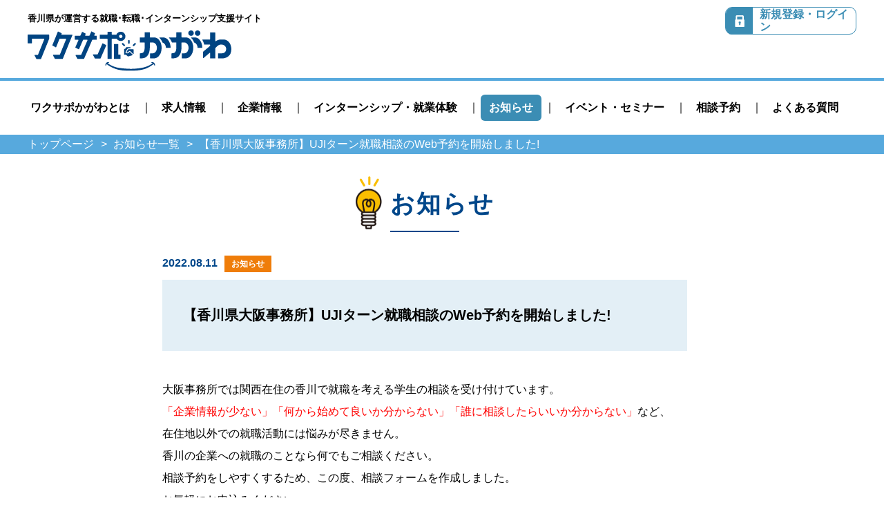

--- FILE ---
content_type: text/html; charset=UTF-8
request_url: http://wskagawa.jp/index.php?prog=pub_news&exec=detail&news_mst_id=180&init=1
body_size: 3576
content:
<!DOCTYPE html>
<html lang="ja">
<head>
  <meta charset="UTF-8">
  <meta name="viewport" content="width=device-width, initial-scale=1.0">
  <meta http-equiv="X-UA-Compatible" content="ie=edge">
  <title>【香川県大阪事務所】UJIターン就職相談のWeb予約を開始しました! ｜ ワクサポかがわ</title>
  <meta property="og:type" content="website" />
  <meta property="og:title" content=" ｜ ワクサポかがわ" />
  <meta property="og:site_name" content="ワクサポかがわ" />
  <link rel="icon" href="/favicon.ico">
  <link rel="icon" href="/favicon.svg" type="image/svg+xml">
  <link rel="icon alternate" href="/favicon.png" type="image/png">
  <link rel="apple-touch-icon" href="/apple-touch-icon.png">
  <link rel="stylesheet" href="/css/reset.css"/>
  <link rel="stylesheet" href="/css/style.css?231019"/>
<!-- Google Tag Manager -->
<script>(function(w,d,s,l,i){w[l]=w[l]||[];w[l].push({'gtm.start':
new Date().getTime(),event:'gtm.js'});var f=d.getElementsByTagName(s)[0],
j=d.createElement(s),dl=l!='dataLayer'?'&l='+l:'';j.async=true;j.src=
'https://www.googletagmanager.com/gtm.js?id='+i+dl;f.parentNode.insertBefore(j,f);
})(window,document,'script','dataLayer','GTM-PH8NMW2');</script>
<!-- End Google Tag Manager -->
</head>
<body>

  <div id="fb-root"></div>
  <script>(function(d, s, id) {
    var js, fjs = d.getElementsByTagName(s)[0];
    if (d.getElementById(id)) return;
    js = d.createElement(s); js.id = id; js.async = true;
    js.src = '//connect.facebook.net/ja_JP/sdk.js#xfbml=1&version=v2.11';
    fjs.parentNode.insertBefore(js, fjs);
  }(document, 'script', 'facebook-jssdk'));</script>


<!-- Google Tag Manager (noscript) -->
<noscript><iframe src="https://www.googletagmanager.com/ns.html?id=GTM-PH8NMW2"
height="0" width="0" style="display:none;visibility:hidden"></iframe></noscript>
<!-- End Google Tag Manager (noscript) -->

<!-- ヘッダー -->
  <header class="header_wrap">


    <div class="inner">
      <!-- ロゴ＆キャッチコピー -->
      <div class="header_left">
        <p>香川県が運営する就職･転職･<br class="br_pc">インターンシップ支援サイト
        </p>
        <a href="/"><img src="/img/logo.svg" alt="ワクサポかがわ"></a>
      </div>
      <!-- /ロゴ＆キャッチコピー -->
      <!-- ログイン＆ハンバーガーボタン  -->
      <div class="header_right">
        <!-- 非ログイン -->
        <div class="logout">
          <a href="/index.php?prog=pub_menu&exec=login_form&init=1"><span>新規登録・ログイン</span></a>
        </div>
        <div class="login sp">
          <a href="/index.php?prog=pub_menu&exec=login_form&init=1">新規登録・ログイン</a>
        </div>
        <!-- /非ログイン -->
        <div class="btn_menu">
          <span></span>
          <span></span>
          <span></span>
        </div>
      </div>
      <!-- /ログイン＆ハンバーガーボタン  -->
    </div>
  </header>
  <div class="globalnav_sp sp">
    <!-- 非ログイン -->
    <div class="login_status">
      <a href="/index.php?prog=pub_menu&exec=login_form&init=1" class=""><span>新規登録・ログイン</span></a>
    </div>
    <!-- /非ログイン -->
    <ul class="item_top">
      <li><a href="/index.php?prog=pub_disp&exec=about"><span>&gt;</span>ワクサポかがわとは</a></li>
      <li><a href="/index.php?prog=pub_kyujin&exec=list"><span>&gt;</span>求人情報</a></li>
      <li><a href="/index.php?prog=pub_kigyo&exec=list"><span>&gt;</span>企業情報</a></li>
      <li><a href="/index.php?prog=pub_internship&exec=list"><span>&gt;</span>インターンシップ・就業体験</a></li>
      <li><a href="/index.php?prog=pub_news&news_category=news"><span>&gt;</span>お知らせ</a></li>
      <li><a href="/index.php?prog=pub_news&news_category=event"><span>&gt;</span>イベント・セミナー</a></li>
      <li><a href="/index.php?prog=pub_choicereserve&exec=top" target="_blank"><span>&gt;</span>相談予約</a></li>
      <li><a href="/index.php?prog=pub_faq&exec=list"><span>&gt;</span>よくある質問</a></li>
    </ul>
    <!-- 非ログイン -->
    <div class="btn_mybox_logout">
      <a href="/index.php?prog=pub_menu&exec=login_form&init=1"><span>&gt;</span>マイページ ログイン</a>
    </div>
    <!-- /非ログイン -->
    <ul class="item_bottom">
      
      <li><a href="/index.php?prog=pub_disp&exec=privacy">&#8811; プライバシーポリシー</a></li>
      <li><a href="/index.php?prog=pub_disp&exec=kiyaku">&#8811; 利用規約</a></li>
    </ul>
  </div>
  <div class="globalnav_pc pc">
    <ul>
      <li><a href="/index.php?prog=pub_disp&exec=about">ワクサポかがわとは</a></li>
      <li><a href="/index.php?prog=pub_kyujin&exec=list">求人情報</a></li>
      <li><a href="/index.php?prog=pub_kigyo&exec=list">企業情報</a></li>
      <li><a href="/index.php?prog=pub_internship&exec=list">インターンシップ・就業体験</a></li>
      <li><a href="/index.php?prog=pub_news&news_category=news" class="current">お知らせ</a></li>
      <li><a href="/index.php?prog=pub_news&news_category=event">イベント・セミナー</a></li>
      <li><a href="/index.php?prog=pub_choicereserve&exec=top" target="_blank">相談予約</a></li>
      <li><a href="/index.php?prog=pub_faq&exec=list">よくある質問</a></li>
    </ul>
  </div>
  <!-- /ヘッダー -->



<nav class="breadcrumb">
  <ul>
    <li><a href="/">トップページ</a></li>
    <li><a href="index.php?prog=pub_news&exec=list&news_category=news">お知らせ一覧</a></li>
    <li>【香川県大阪事務所】UJIターン就職相談のWeb予約を開始しました!</li>
  </ul>
</nav>

<div class="main_wrap">
  <main class="main_contents info">
    <div class="wrap">
      <div class="inner">
        <h1 class="ttl_base ttl_info"><span>お知らせ</span></h1>


        <div class="info_container">
          <div class="info_list_date">2022.08.11<span>お知らせ</span></div>

          <h2>【香川県大阪事務所】UJIターン就職相談のWeb予約を開始しました!</h2>

<p>
大阪事務所では関西在住の香川で就職を考える学生の相談を受け付けています。<br />
<span style="color:red;">「企業情報が少ない」「何から始めて良いか分からない」「誰に相談したらいいか分からない」</span>など、<br />
在住地以外での就職活動には悩みが尽きません。<br />
香川の企業への就職のことなら何でもご相談ください。<br />
相談予約をしやすくするため、この度、相談フォームを作成しました。<br />
お気軽にお申込みください。<br />
<a href="https://s-kantan.jp/pref-kagawa-u/profile/userLogin_initDisplay.action?nextURL=CqTLFdO4voandR8QPP6UhzQ9f2VYJzSn7Hr%2FNHcoupareWQ9fdfFiJQzFYK%2B4Fn7gBIh4C%2Fbov1o%0D%0A7NYjJyNkRxgTR2Uu4dmYSHMBKrmOOlM%3D3i5w3khG5Ho%3D%0D%0A">相談予約の方はこちらをクリックしてください！（外部サイトへリンク）</a>
</p>

        </div>

<div class="btn_back">
    <a href="index.php?prog=pub_news&exec=list&news_category=news"><span>お知らせ一覧</span></a>
  </div>

      </div>

    </div>
  </main>

</div>

<footer id="footer">
  <div id="page-top"><a href="/"><img src="/img/pagetop.png" alt="TOP"></a></div>
  <div class="footer_box_sp">
    <div class="footer_logo_wrap">
      <div class="footer_logo">
        <a href="/"><img src="/img/logo.svg" alt="ワクサポかがわ"></a>
      </div>
      <div class="footer_kagawaken">
        <a href="https://www.pref.kagawa.lg.jp/" target="_blank"><img src="/img/logo_kagawaken.jpg" alt="香川県"></a>
      </div>
    </div>
    <div class="footer_logo_txt">香川県が運営する就職・転職・インターンシップ支援サイト</div>
    <!--<div class="footer_address_wrap">
    <div class="footer_address">
      <p class="footer_tel"><span>お電話でのご相談</span></p>
      <p class="footer_tellink"><a href="tel:0878024700">087-802-4700</a></p>
    </div>
    <div class="footer_address">
      <p class="footer_mail"><span>メールでのご相談</span></p>
      <div class="btn_inquiryform">
        <a href="/index.php?prog=pub_contact&exec=input&init=1">お問い合わせフォーム</a>
      </div>
    </div>
  </div>-->
  </div>

  <div class="footer_box_pc">
    <div class="footer_bg"></div>
    <div class="footer_content_wrap">
      <div class="footer_content">
        <div class="footer_logo_pc">
          <a href="/"><img src="/img/logo.svg" alt="ワクサポかがわ"></a>
        </div>
        <div class="footer_nav">
          <ul>
            <li><a href="/index.php?prog=pub_kyujin&exec=list">求人情報</a></li>
            <li><a href="/index.php?prog=pub_kigyo&exec=list">企業情報</a></li>
            <li><a href="/index.php?prog=pub_internship&exec=list">インターンシップ・就業体験</a></li>
            <li><a href="/index.php?prog=pub_news&news_category=news">お知らせ</a></li>
            <li><a href="/index.php?prog=pub_news&news_category=event">イベント・セミナー</a></li>
            <li><a href="/index.php?prog=pub_faq&exec=list">よくある質問</a></li>
            <li><a href="/index.php?prog=pub_disp&exec=privacy">プライバシーポリシー</a></li>
            <li><a href="/index.php?prog=pub_disp&exec=kiyaku">利用規約</a></li>
          </ul>
        </div>
      </div>
    </div>
    <div class="footer_kagawaken_pc">
        <a href="https://www.pref.kagawa.lg.jp/" target="_blank"><img src="/img/logo_kagawaken.jpg" alt="香川県"></a>
    </div>
  </div>
</footer>
<!-- /slick.js setting -->
<!--<script>(function(){
var w=window,d=document;
var s="https://app.chatplus.jp/cp.js";
d["__cp_d"]="https://app.chatplus.jp";
d["__cp_c"]="27dc0dee_1";
var a=d.createElement("script"), m=d.getElementsByTagName("script")[0];
a.async=true,a.src=s,m.parentNode.insertBefore(a,m);})();</script>-->
<script src="https://ajax.googleapis.com/ajax/libs/jquery/3.6.1/jquery.min.js"></script>
<script src="/js/common.js"></script>
<script>
</script>
<!-- elapsed time : 0.16346907615662 -->

</body>
</html>


--- FILE ---
content_type: text/css
request_url: http://wskagawa.jp/css/style.css?231019
body_size: 50302
content:
@charset "UTF-8";
html {
  font-size: 62.5%;
}

body {
  font-family: "游ゴシック体", YuGothic, "游ゴシック Medium", "Yu Gothic Medium", "游ゴシック", "Yu Gothic", "Hiragino Sans", "Hiragino Kaku Gothic ProN", "ヒラギノ角ゴ W3", "メイリオ", meiryo, sans-serif;
  font-size: 1.6rem;
  -webkit-text-size-adjust: 100%;
  overflow-x: hidden;
}
@media screen and (min-width: 768px) {
  body {
    min-width: 1200px;
  }
}

img {
  vertical-align: bottom;
}

a:hover, a:active {
  opacity: 0.6;
  -webkit-transition: all ease-out 0.3s;
  transition: all ease-out 0.3s;
}

main {
  display: block;
  width: 100%;
  margin: 0 auto;
}

.sp {
  display: block;
}
@media screen and (min-width: 768px) {
  .sp {
    display: none;
  }
}

.pc {
  display: none;
}
@media screen and (min-width: 768px) {
  .pc {
    display: block;
  }
}

.mb10 {
  margin-bottom: 1rem;
}

.mb20 {
  margin-bottom: 2rem;
}

.mb30 {
  margin-bottom: 3rem;
}

.mb40 {
  margin-bottom: 4rem;
}

.mb10sp {
  margin-bottom: 1rem;
}
@media screen and (min-width: 768px) {
  .mb10sp {
    margin-bottom: 0;
  }
}

.mb20sp {
  margin-bottom: 2rem;
}
@media screen and (min-width: 768px) {
  .mb20sp {
    margin-bottom: 0;
  }
}

.mt10 {
  margin-top: 1rem;
}

.mt20 {
  margin-top: 2rem;
}

.mt30 {
  margin-top: 3rem;
}

.mt40 {
  margin-top: 3rem;
}

.mt10sp {
  margin-top: 1rem;
}
@media screen and (min-width: 768px) {
  .mt10sp {
    margin-top: 0;
  }
}

.mt20sp {
  margin-top: 2rem;
}
@media screen and (min-width: 768px) {
  .mt20sp {
    margin-top: 0;
  }
}

.pt10 {
  padding-top: 1rem;
}

.pt20 {
  padding-top: 2rem;
}

.pt30 {
  padding-top: 3rem;
}

.pt40 {
  padding-top: 3rem;
}

.pb10 {
  padding-bottom: 1rem;
}

.pb20 {
  padding-bottom: 2rem;
}

.pb30 {
  padding-bottom: 3rem;
}

.pb40 {
  padding-bottom: 3rem;
}

.pb10_dotline_sp {
  padding-bottom: 1rem;
  border-bottom: 0.1rem dashed #9fa0a0;
}
@media screen and (min-width: 768px) {
  .pb10_dotline_sp {
    border: none;
  }
}

.pb20_dotline_sp {
  padding-bottom: 2rem;
  border-bottom: 0.1rem dashed #9fa0a0;
}
@media screen and (min-width: 768px) {
  .pb20_dotline_sp {
    border: none;
  }
}

.nowrap {
  white-space: nowrap;
}

.left {
  text-align: left;
}

.center {
  text-align: center;
}

.right {
  text-align: right;
}

.em {
  font-weight: bold;
}

.error_msg {
  background: #f9e1e7;
  color: #ce0c0c;
  text-align: center;
  font-weight: bold;
  padding: 1rem 0;
  margin-bottom: 2rem;
}

.red {
  color: #ce0c0c;
}

.link_blue {
  text-decoration: underline;
  color: #0960af;
}

.s_txt {
  font-size: 1.4rem;
}

/*------------------------------------*/
/* container */
/*------------------------------------*/
.main_wrap {
  width: 100%;
}
@media screen and (min-width: 768px) {
  .main_wrap {
    width: 120rem;
    margin: 0 auto;
    display: -webkit-box;
    display: -ms-flexbox;
    display: flex;
  }
}
.main_wrap.active_spmenu {
  display: none;
}

.main_contents {
  width: 100%;
  -webkit-box-sizing: border-box;
          box-sizing: border-box;
}
@media screen and (min-width: 768px) {
  .main_contents {
    width: 87rem;
  }
}
.main_contents .inner {
  margin-bottom: 3rem;
}
@media screen and (min-width: 768px) {
  .main_contents .inner {
    padding-right: 5rem;
  }
}

@media screen and (min-width: 768px) {
  .main_contents .overbox {
    width: 100%;
  }
}
@media screen and (min-width: 1200px) {
  .main_contents .overbox {
    margin: 0 calc(50% - 50vw + 16.5rem);
    width: 100vw;
  }
}
.main_contents .overbox .inner {
  margin: 0 auto 3rem;
}
@media screen and (min-width: 768px) {
  .main_contents .overbox .inner {
    width: 120rem;
    padding-right: 33rem;
  }
}
@media screen and (min-width: 768px) {
  .main_contents .overbox .inner.spaceR {
    padding-right: 38rem;
  }
}

/* サイドバーなしコンテナ */
/*------------------------------------*/
.main_wrap_1col {
  width: 100%;
}
@media screen and (min-width: 768px) {
  .main_wrap_1col {
    width: 120rem;
    margin: 0 auto;
  }
}
.main_wrap_1col.active_spmenu {
  display: none;
}
.main_wrap_1col .inner {
  width: 100%;
}
.main_wrap_1col .overbox {
  width: 100%;
}
@media screen and (min-width: 768px) {
  .main_wrap_1col .overbox {
    margin: 0 calc(50% - 50vw);
    width: 100vw;
  }
}
.main_wrap_1col .overbox .inner {
  width: 100%;
}
@media screen and (min-width: 768px) {
  .main_wrap_1col .overbox .inner {
    width: 120rem;
    margin: 0 auto;
  }
}

/*------------------------------------*/
/* フォーム */
/*------------------------------------*/
.form_textfield,
.form_textarea {
  -webkit-appearance: none;
     -moz-appearance: none;
          appearance: none;
  -webkit-box-shadow: 0 0 0 0.1rem #57a9dd inset;
          box-shadow: 0 0 0 0.1rem #57a9dd inset;
  border-radius: 0.6rem;
  width: 100%;
  padding: 1rem;
  background: #fff;
  text-align: left;
}
.form_textfield:focus,
.form_textarea:focus {
  outline: 0;
  -webkit-box-shadow: 0 0 0 0.2rem #57a9dd inset;
          box-shadow: 0 0 0 0.2rem #57a9dd inset;
}
.form_textfield.gray,
.form_textarea.gray {
  -webkit-box-shadow: 0 0 0 0.1rem #ccc inset;
          box-shadow: 0 0 0 0.1rem #ccc inset;
}
.form_textfield.h100,
.form_textarea.h100 {
  min-height: 10rem;
}
.form_textfield.h200,
.form_textarea.h200 {
  min-height: 20rem;
}
.form_textfield.h300,
.form_textarea.h300 {
  min-height: 30rem;
}
.form_textfield.name,
.form_textarea.name {
  width: 35%;
}
@media screen and (min-width: 768px) {
  .form_textfield.name,
  .form_textarea.name {
    width: 17rem;
  }
}
.form_textfield.password,
.form_textarea.password {
  width: 100%;
}
@media screen and (min-width: 768px) {
  .form_textfield.password,
  .form_textarea.password {
    width: 50%;
  }
}
.form_textfield.w100,
.form_textarea.w100 {
  width: 100px;
}
.form_textfield.w130,
.form_textarea.w130 {
  width: 130px;
}
.form_textfield.w150,
.form_textarea.w150 {
  width: 150px;
}
.form_textfield.w300,
.form_textarea.w300 {
  width: 300px;
}
.form_textfield.w350,
.form_textarea.w350 {
  width: 350px;
}
.form_textfield.w470,
.form_textarea.w470 {
  width: 470px;
}
.form_textfield.w5em,
.form_textarea.w5em {
  width: 5em;
}
.form_textfield.w45p,
.form_textarea.w45p {
  width: 45%;
}
.form_textfield.green,
.form_textarea.green {
  -webkit-box-shadow: 0 0 0 0.1rem #67936b inset;
          box-shadow: 0 0 0 0.1rem #67936b inset;
}
.form_textfield.green:focus,
.form_textarea.green:focus {
  -webkit-box-shadow: 0 0 0 0.2rem #67936b inset;
          box-shadow: 0 0 0 0.2rem #67936b inset;
}

.form_textarea:disabled,
.form_textfield:disabled {
  background-color: #eee;
}

.form_textfield_inline {
  -webkit-appearance: none;
     -moz-appearance: none;
          appearance: none;
  display: inline-block;
  -webkit-box-shadow: 0 0 0 0.1rem #57a9dd inset;
          box-shadow: 0 0 0 0.1rem #57a9dd inset;
  border-radius: 0.6rem;
  width: 88%;
  padding: 1rem;
  margin-left: 0.2rem;
  background: #fff;
}
.form_textfield_inline:focus {
  outline: 0;
  -webkit-box-shadow: 0 0 0 0.2rem #57a9dd inset;
          box-shadow: 0 0 0 0.2rem #57a9dd inset;
}
.form_textfield_inline:disabled {
  background-color: #eee;
}

.form_select {
  position: relative;
  display: inline-block;
  background: #fff;
  border-radius: 0.6rem;
}
.form_select::before {
  border-bottom: 0.8rem solid #57a9dd;
  border-left: 0.5rem solid transparent;
  border-right: 0.5rem solid transparent;
  content: "";
  position: absolute;
  right: 1.5rem;
  top: 1rem;
  width: 0;
}
.form_select::after {
  border-left: 0.5rem solid transparent;
  border-right: 0.5rem solid transparent;
  border-top: 0.8rem solid #57a9dd;
  content: "";
  position: absolute;
  right: 1.5rem;
  top: 2.2rem;
  width: 0;
}
.form_select select {
  -webkit-appearance: none;
     -moz-appearance: none;
          appearance: none;
  cursor: pointer;
  -webkit-box-shadow: 0 0 0 0.1rem #57a9dd inset;
          box-shadow: 0 0 0 0.1rem #57a9dd inset;
  border-radius: 0.6rem;
  padding: 1rem 3rem 1rem 1rem;
  position: relative;
}
.form_select select:focus {
  outline: 0;
  -webkit-box-shadow: 0 0 0 0.2rem #57a9dd inset;
          box-shadow: 0 0 0 0.2rem #57a9dd inset;
}
.form_select select::-ms-expand {
  display: none;
}
.form_select select.top_searchjob {
  width: 100%;
}
@media screen and (min-width: 768px) {
  .form_select select.top_searchjob {
    width: 20rem;
  }
}
.form_select select:disabled {
  background-color: #eee;
}

td > .form_radio:not(:last-of-type) {
  margin-right: 15px;
}

td > .form_radio + .form_textfield {
  margin: 0 2rem 0 0;
}

.form_radio input[type=radio] {
  -webkit-appearance: none;
     -moz-appearance: none;
          appearance: none;
  cursor: pointer;
  display: inline-block;
  width: 2rem;
  height: 2rem;
  background: #fff;
  border-radius: 50%;
  border: 0.2rem solid #57a9dd;
  vertical-align: -0.5rem;
  outline: none;
  margin-right: 0.5rem;
}
.form_radio input[type=radio]::before {
  display: block;
  content: "";
  width: 0.8rem;
  height: 0.8rem;
  border-radius: 0.4rem;
  background-color: #57a9dd;
  -webkit-transform: translate(0.4rem, 0.4rem) scale(0);
          transform: translate(0.4rem, 0.4rem) scale(0);
  -webkit-transform-origin: center;
          transform-origin: center;
  -webkit-transition: all 0.3s cubic-bezier(0.25, 0.25, 0.56, 2);
  transition: all 0.3s cubic-bezier(0.25, 0.25, 0.56, 2);
}
.form_radio input[type=radio]:checked::before {
  -webkit-transform: translate(0.4rem, 0.4rem) scale(1);
          transform: translate(0.4rem, 0.4rem) scale(1);
}
.form_radio input[type=radio]:disabled {
  background-color: #eee;
  border: 0.2rem solid #ccc;
}

.form_radio.green input[type=radio] {
  border: 0.2rem solid #67936b;
}
.form_radio.green input[type=radio]::before {
  background-color: #67936b;
}

.form_radio input[type=checkbox] {
  position: relative;
  -webkit-appearance: none;
     -moz-appearance: none;
          appearance: none;
  cursor: pointer;
  display: inline-block;
  width: 2rem;
  height: 2rem;
  background: #fff;
  border: 0.2rem solid #57a9dd;
  border-radius: 0;
  vertical-align: -0.5rem;
  outline: none;
  margin-right: 0.5rem;
}
.form_radio input[type=checkbox]::before {
  position: absolute;
  display: block;
}
.form_radio input[type=checkbox]:checked {
  background: #57a9dd;
}
.form_radio input[type=checkbox]:checked::before {
  top: 0.2rem;
  left: 0.2rem;
  content: "";
  width: 1.2rem;
  height: 0.8rem;
  border-left: 0.2rem solid #fff;
  border-bottom: 0.2rem solid #fff;
  -webkit-transform: rotate(-45deg);
          transform: rotate(-45deg);
}
.form_radio input[type=checkbox]:disabled {
  border: 0.2rem solid #ccc;
  background-color: #eee;
}

.form_submit {
  position: relative;
  display: block;
  border-radius: 1rem;
  background: #3b8db4;
  color: #fff;
  margin: 1rem auto 0;
  text-align: center;
  font-weight: bold;
}
.form_submit:hover {
  opacity: 0.7;
  -webkit-transition: all 0.3s;
  transition: all 0.3s;
}
.form_submit.w240 {
  width: 24rem;
  height: 4.8rem;
  line-height: 4.8rem;
  font-size: 2rem;
}

.form_date {
  -webkit-appearance: none;
     -moz-appearance: none;
          appearance: none;
  -webkit-box-shadow: 0 0 0 0.1rem #9fa0a0 inset;
          box-shadow: 0 0 0 0.1rem #9fa0a0 inset;
  border-radius: 0.6rem;
  position: relative;
  padding: 0.5rem;
  width: 18rem;
  height: 4.6rem;
  font-size: 1.4rem;
  background: #fff;
  cursor: pointer;
}
.form_date::-webkit-calendar-picker-indicator {
  position: absolute;
  top: 0;
  right: 0;
  bottom: 0;
  width: 4.6rem;
  height: 4.6rem;
  background: transparent;
  z-index: 1;
  cursor: pointer;
}
.form_date::-webkit-date-and-time-value {
  text-align: left;
}
.form_date::after {
  content: "";
  background-image: url(../img/icon_form_calendar.png);
  background-repeat: no-repeat;
  background-size: contain;
  background-position: 0 0;
  width: 4.6rem;
  height: 4.6rem;
  position: absolute;
  top: 50%;
  right: 0;
  -webkit-transform: translateY(-50%);
          transform: translateY(-50%);
}
.form_date:focus {
  outline: 0;
  -webkit-box-shadow: 0 0 0 0.2rem #57a9dd inset;
          box-shadow: 0 0 0 0.2rem #57a9dd inset;
}
.form_date.blue::after {
  content: "";
  background-image: url(../img/icon_form_calendar_blue.png);
}
.form_date.green::after {
  content: "";
  background-image: url(../img/icon_form_calendar_green.png);
}

.btn_form_submit {
  display: block;
  border-radius: 1rem;
  background: #3b8db4;
  color: #fff;
  padding: 1rem 2rem;
  text-align: center;
  font-weight: bold;
}
@media screen and (min-width: 768px) {
  .btn_form_submit {
    display: inline;
  }
}
.btn_form_submit:hover {
  opacity: 0.7;
  -webkit-transition: all 0.3s;
  transition: all 0.3s;
}
.btn_form_submit.inline {
  display: inline-block;
}

/*------------------------------------*/
/* パンくずリスト */
/*------------------------------------*/
.breadcrumb {
  display: none;
}
@media screen and (min-width: 768px) {
  .breadcrumb {
    display: block;
    margin: auto;
    background-color: #57a9dd;
    text-align: center;
  }
  .breadcrumb.active_spmenu {
    display: none;
  }
  .breadcrumb ul {
    max-width: 120rem;
    margin: 0 auto;
    padding: 0.5rem 0;
    text-align: left;
  }
  .breadcrumb li {
    margin-right: 0.5rem;
    display: inline;
    color: #fff;
  }
  .breadcrumb li::after {
    margin-left: 1rem;
    content: ">";
  }
  .breadcrumb li:last-child::after {
    content: "";
  }
  .breadcrumb li a {
    color: #fff;
  }
}

/*------------------------------------*/
/* ボタン */
/*------------------------------------*/
.btn_link a {
  display: inline-block;
  position: relative;
  padding: 1.5rem 5rem;
  font-size: 1.8rem;
  font-weight: bold;
  color: #fff;
  border-radius: 0.6rem;
  -webkit-box-shadow: 0.3rem 0.3rem 1rem 0 rgba(0, 0, 0, 0.5);
          box-shadow: 0.3rem 0.3rem 1rem 0 rgba(0, 0, 0, 0.5);
}
.btn_link a::after {
  position: absolute;
  display: block;
  content: "";
  top: 46%;
  right: 2rem;
  -webkit-transform: rotate(45deg) translateY(-46%);
          transform: rotate(45deg) translateY(-46%);
  width: 1rem;
  height: 1rem;
  border-width: 0.2rem 0.2rem 0 0;
  border-style: solid;
  border-color: #fff;
}
.btn_link.blue1 a {
  background: #00478a;
}
.btn_link.blue2 a {
  background: #57a9dd;
}
.btn_link.blue3 a {
  background: #3b8db4;
}

/* 次へボタン（会員登録で使用） */
.btn_register_next a {
  position: relative;
  color: #fff;
  display: block;
  width: 30rem;
  margin: 0 auto 1rem;
  border-radius: 1rem;
  padding: 2rem;
  -webkit-box-shadow: 0.3rem 0.3rem 1rem 0 rgba(0, 0, 0, 0.5);
          box-shadow: 0.3rem 0.3rem 1rem 0 rgba(0, 0, 0, 0.5);
}
.btn_register_next a::after {
  position: absolute;
  display: block;
  content: "";
  top: 46%;
  right: 2rem;
  -webkit-transform: rotate(45deg) translateY(-46%);
          transform: rotate(45deg) translateY(-46%);
  width: 1rem;
  height: 1rem;
  border-width: 0.2rem 0.2rem 0 0;
  border-style: solid;
  border-color: #fff;
}
.btn_register_next.orange1 a {
  background-color: #ed6b0a;
  border: 0.2rem solid #ed6b0a;
}
.btn_register_next.red1 a {
  background-color: #aa1000;
  border: 0.2rem solid #aa1000;
}

/* 戻るボタン（会員登録で使用） */
.btn_register_back a {
  position: relative;
  display: block;
  width: 30rem;
  margin: 0 auto 1rem;
  border-radius: 1rem;
  padding: 2rem;
}
.btn_register_back a::before {
  position: absolute;
  content: "";
  background: url(../img/icon_back.png) 0 0 no-repeat;
  background-size: 2.8rem 2rem;
  width: 2.8rem;
  height: 2rem;
  left: 2rem;
  top: 30%;
}
.btn_register_back.blue1 a {
  color: #00478a;
  border: 0.2rem solid #00478a;
}
.btn_register_back.blue1 a::before {
  background: url(../img/icon_back_blue.png) 0 0 no-repeat;
  background-size: 2.8rem 2rem;
}

/* 汎用ボタン　緑1 */
.btn_green1 {
  display: block;
  margin: 0 auto;
  padding: 1.5rem 0;
  background: #67936b;
  border-radius: 0.6rem;
  color: #fff;
  text-align: center;
  font-size: 1.8rem;
}
.btn_green1.mt25 {
  margin-top: 2.5rem;
}
.btn_green1.w160 {
  width: 16rem;
}
.btn_green1.w300 {
  width: 30rem;
}
.btn_green1.left {
  margin-left: 0;
}

/* CSV出力ボタン */
.btn_csv a {
  display: block;
  padding: 0 1rem;
  width: 16rem;
  height: 4.8rem;
  line-height: 4.8rem;
  background: #67936b url(../img/icon_csv.png) no-repeat;
  background-size: 2.85rem 2.95rem;
  background-position: 1rem;
  border-radius: 0.6rem;
}
.btn_csv a span {
  display: block;
  position: relative;
  margin-left: 4rem;
  padding-left: 1.5rem;
  font-size: 1.6rem;
  font-weight: bold;
  color: #fff;
}
.btn_csv a span::before {
  display: block;
  position: absolute;
  content: "";
  left: 0;
  top: 50%;
  -webkit-transform: translateY(-50%);
          transform: translateY(-50%);
  width: 0.1rem;
  height: 40%;
  border-left: 0.1rem dashed #fff;
}

.btn_delete a {
  display: block;
  padding: 0 1rem;
  width: 20rem;
  height: 4.8rem;
  line-height: 4.8rem;
  color: #fff;
  font-weight: bold;
  background: #999;
  border-radius: 0.6rem;
  margin-right: 1rem;
  margin-bottom: 1rem;
  text-align: center;
}

/*------------------------------------*/
/* ページネーション */
/*------------------------------------*/
.pagination {
  margin: 5rem auto;
}
.pagination ul {
  display: -webkit-box;
  display: -ms-flexbox;
  display: flex;
  -webkit-box-pack: center;
      -ms-flex-pack: center;
          justify-content: center;
  -webkit-box-align: center;
      -ms-flex-align: center;
          align-items: center;
}
.pagination li {
  margin-right: 0.5rem;
  color: #3b8db4;
}
.pagination li a {
  display: block;
  padding: 0.5rem;
  min-width: 3.6rem;
  font-weight: bold;
  border: 0.2rem solid #3b8db4;
  border-radius: 0.4rem;
  text-align: center;
}
.pagination li.current a {
  background: #3b8db4;
  color: #fff;
}
.pagination.green li {
  color: #67936b;
}
.pagination.green li a {
  border: 0.2rem solid #67936b;
}
.pagination.green li.current a {
  background: #67936b;
}
.pagination.purple li {
  color: #937091;
}
.pagination.purple li a {
  border: 0.2rem solid #937091;
}
.pagination.purple li.current a {
  background: #937091;
}
.pagination.blue li {
  color: #0960af;
}
.pagination.blue li a {
  border: 0.2rem solid #0960af;
}
.pagination.blue li.current a {
  background: #0960af;
}

/*------------------------------------*/
/* table 汎用 */
/*------------------------------------*/
.table_wrap {
  padding: 0 1rem;
}
@media screen and (min-width: 768px) {
  .table_wrap {
    padding: 0;
  }
}

/* 水平方向 */
/*------------------------------------*/
.table_horizontal {
  width: 100%;
  border: 0.2rem solid #3b8db4;
}
.table_horizontal tr {
  border-bottom: 0.1rem solid #ccc;
}
.table_horizontal th {
  display: block;
  width: 100%;
  vertical-align: middle;
  white-space: nowrap;
  padding: 1rem;
  background: #3b8db4;
  color: #fff;
  text-align: center;
}
@media screen and (min-width: 768px) {
  .table_horizontal th {
    width: auto;
    display: table-cell;
  }
}
.table_horizontal td {
  display: block;
  width: 100%;
  vertical-align: middle;
  padding: 1rem;
  border-bottom: 0.1rem solid #ccc;
}
.table_horizontal td:last-child {
  border-bottom: none;
}
@media screen and (min-width: 768px) {
  .table_horizontal td {
    display: table-cell;
    width: auto;
    border-right: 0.1rem solid #ccc;
  }
}
.table_horizontal .bg_blue6 {
  border-bottom: 0.1rem solid #e3eff6;
  background: #e3eff6;
  color: #000;
}
@media screen and (min-width: 768px) {
  .table_horizontal .bg_blue6 {
    border-right: 0.1rem solid #e3eff6;
    border-bottom: 0;
  }
}

/* 垂直方向 */
/*------------------------------------*/
.table_vertical {
  width: 100%;
  border: 0.2rem solid #3b8db4;
}
.table_vertical tr {
  border-bottom: 0.1rem solid #ccc;
}
.table_vertical tr:first-child, .table_vertical tr:last-child {
  border-bottom: 0;
}
.table_vertical th {
  vertical-align: middle;
  white-space: nowrap;
  padding: 1rem;
  text-align: center;
  background: #3b8db4;
  color: #fff;
  border-left: 0.1rem solid #ccc;
}
.table_vertical th:first-child {
  border-left: 0.1rem solid #3b8db4;
}
.table_vertical th:last-child {
  border-right: 0.1rem solid #3b8db4;
  border-bottom: 0;
}
.table_vertical td {
  vertical-align: middle;
  padding: 1rem;
  border-right: 0.1rem solid #ccc;
}
.table_vertical td:first-child {
  border-left: none;
}
.table_vertical td:last-child {
  border-right: none;
}
.table_vertical td.txtCenter {
  text-align: center;
}
.table_vertical td.nowrap {
  white-space: nowrap;
}
.table_vertical td a {
  color: #3b8db4;
  text-decoration: underline;
}
.table_vertical .bg_blue6 {
  border-right: 0.1rem solid #e3eff6;
  background: #e3eff6;
  color: #000;
}
.table_vertical.scroll {
  width: 100%;
  display: block;
  overflow-x: auto;
  -webkit-overflow-scrolling: touch;
}
.table_vertical.scroll .w100sp {
  width: 10rem;
  min-width: 10rem;
}
.table_vertical.scroll .w200sp {
  width: 20rem;
  min-width: 20rem;
}
.table_vertical.scroll .w300sp {
  width: 30rem;
  min-width: 30rem;
}
.table_vertical.scroll .w100 {
  width: 10rem;
  min-width: 10rem;
}
.table_vertical.scroll .w200 {
  width: 20rem;
  min-width: 20rem;
}
.table_vertical.scroll .w400 {
  width: 40rem;
  min-width: 40rem;
}
@media screen and (min-width: 768px) {
  .table_vertical.scroll {
    overflow-x: hidden;
  }
}

.youtube {
  position: relative;
  width: 100%;
  padding-top: 56.25%;
}

.youtube iframe {
  position: absolute;
  top: 0;
  right: 0;
  width: 100%;
  height: 100%;
}

/*------------------------------------*/
/* バナー 汎用 */
/*------------------------------------*/
.bnr_1 {
  width: 100%;
  margin: 0 auto 3rem;
  text-align: center;
}
.bnr_1 img {
  width: 100%;
}
@media screen and (min-width: 768px) {
  .bnr_1 img {
    width: auto;
  }
}

/*------------------------------------*/
/* リスト 汎用 */
/*------------------------------------*/
.ullist li {
  margin-bottom: 2rem;
  position: relative;
  padding: 0 0 0 2rem;
}
.ullist li::before {
  position: absolute;
  display: inline-block;
  content: "";
  top: 20%;
  left: 0;
  -webkit-transform: rotate(45deg);
          transform: rotate(45deg);
  width: 10px;
  height: 10px;
  border-width: 2px 2px 0 0;
  border-style: solid;
  border-color: #3b8db4;
}
.ullist li a {
  text-decoration: underline;
  color: #0960af;
}

/*------------------------------------*/
/* ヘッダー */
/*------------------------------------*/
.header_wrap {
  width: 100%;
  position: relative;
  display: -webkit-box;
  display: -ms-flexbox;
  display: flex;
  -webkit-box-pack: justify;
      -ms-flex-pack: justify;
          justify-content: space-between;
  border-bottom: 0.4rem solid #57a9dd;
}
@media screen and (min-width: 768px) {
  .header_wrap {
    min-width: 120rem;
  }
}
.header_wrap .inner {
  position: relative;
  display: -webkit-box;
  display: -ms-flexbox;
  display: flex;
  -webkit-box-pack: justify;
      -ms-flex-pack: justify;
          justify-content: space-between;
  width: 100%;
  padding: 1rem;
  font-weight: bold;
  -webkit-font-feature-settings: "palt";
          font-feature-settings: "palt";
}
@media screen and (min-width: 768px) {
  .header_wrap .inner {
    margin: 0 auto;
    padding: 1rem 0;
    min-width: 120rem;
    -webkit-box-align: end;
        -ms-flex-align: end;
            align-items: end;
  }
}
@media screen and (min-width: 1200px) {
  .header_wrap .inner {
    width: 120rem;
  }
}

.header_left {
  width: 43%;
}
.header_left p {
  margin-bottom: 0.5rem;
  font-size: 2.5vw;
}
@media screen and (min-width: 768px) {
  .header_left p {
    margin-top: 1rem;
    margin-bottom: 1rem;
    font-size: 1.3rem;
  }
}
.header_left p .br_pc {
  display: block;
}
@media screen and (min-width: 768px) {
  .header_left p .br_pc {
    display: none;
  }
}
.header_left a {
  display: block;
  margin-bottom: 0.5rem;
  width: 100%;
}
@media screen and (min-width: 768px) {
  .header_left a {
    margin-bottom: 0;
    width: 29.5rem;
  }
}
.header_left img {
  width: 100%;
}

.header_right {
  position: relative;
  width: 57%;
}

.header_right .logout {
  display: none;
}
@media screen and (min-width: 768px) {
  .header_right .logout {
    display: -webkit-box;
    display: -ms-flexbox;
    display: flex;
    -webkit-box-pack: end;
        -ms-flex-pack: end;
            justify-content: flex-end;
    position: relative;
    opacity: 1;
    height: auto;
  }
}

.header_right .logout a {
  position: relative;
  display: block;
  margin-bottom: 0rem;
  border: 0.1rem solid #3b8db4;
  width: 19rem;
  height: 4rem;
  border-radius: 1rem;
  color: #3b8db4;
  display: -webkit-box;
  display: -ms-flexbox;
  display: flex;
  -webkit-box-align: center;
      -ms-flex-align: center;
          align-items: center;
}
.header_right .logout a span {
  display: block;
  padding-left: 1rem;
}
.header_right .logout a::before {
  display: inline-block;
  content: "";
  background: url(../img/iocn_key.png) no-repeat center;
  background-size: 1.4rem 1.75rem;
  background-color: #3b8db4;
  width: 4rem;
  height: 3.9rem;
  border-radius: 0.9rem 0 0 0.9rem;
}

.header_right .login {
  position: relative;
  text-align: right;
  font-size: 3.6vw;
}
@media screen and (min-width: 768px) {
  .header_right .login {
    font-size: 2.2rem;
  }
}
.header_right .login .login_name {
  position: relative;
  margin-right: 0.5rem;
  padding-left: 0rem;
  padding-right: 0.5rem;
  border-right: 0.1rem solid #000;
}
@media screen and (min-width: 768px) {
  .header_right .login .login_name {
    margin-right: 1rem;
    padding-right: 1rem;
    padding-left: 0;
  }
}
@media screen and (min-width: 768px) {
  .header_right .login .unread {
    display: inline-block;
    margin-top: 4rem;
  }
}
.header_right .login .unread::after {
  display: block;
  position: absolute;
  content: "";
  background: url(../img/icon_unread_sp.png) no-repeat;
  background-size: cover;
  width: 4.3rem;
  height: 2.5rem;
  top: -0.5rem;
  left: 1rem;
}
@media screen and (min-width: 768px) {
  .header_right .login .unread::after {
    background: url(../img/icon_unread.png) no-repeat;
    background-size: contain;
    width: 5.2rem;
    height: 3.8rem;
    top: -3.5rem;
    left: auto;
    right: -1.5rem;
  }
}

/* ハンバーガーボタン */
.header_right .btn_menu {
  position: absolute;
  right: 0;
  top: 43%;
  display: block;
  background: #57a2c7;
  background: #00478a;
  cursor: pointer;
  width: 4rem;
  height: 4rem;
  border-radius: 0.6rem;
}
@media screen and (min-width: 768px) {
  .header_right .btn_menu {
    display: none;
  }
}
.header_right .btn_menu span {
  display: inline-block;
  -webkit-transition: all 0.4s;
  transition: all 0.4s;
  position: absolute;
  left: 0.8rem;
  height: 0.2rem;
  background: #fff;
  width: 2.4rem;
}
.header_right .btn_menu span:nth-of-type(1) {
  top: 1.2rem;
}
.header_right .btn_menu span:nth-of-type(2) {
  top: 1.8rem;
}
.header_right .btn_menu span:nth-of-type(3) {
  top: 2.4rem;
}
.header_right .btn_menu.active_spmenu span:nth-of-type(1) {
  top: 1.2rem;
  left: 1rem;
  -webkit-transform: translateY(0.6rem) rotate(-45deg);
          transform: translateY(0.6rem) rotate(-45deg);
  width: 50%;
}
.header_right .btn_menu.active_spmenu span:nth-of-type(2) {
  opacity: 0;
}
.header_right .btn_menu.active_spmenu span:nth-of-type(3) {
  top: 2.4rem;
  left: 1rem;
  -webkit-transform: translateY(-6px) rotate(45deg);
          transform: translateY(-6px) rotate(45deg);
  width: 50%;
}

/* グローバルナビ */
.globalnav_sp {
  padding: 1.5rem;
  font-weight: bold;
  background: #00478a;
  color: #fff;
  display: none;
}
.globalnav_sp.active_spmenu {
  display: block;
}
.globalnav_sp .login_status {
  position: relative;
  margin-bottom: 1rem;
  padding-bottom: 2rem;
  border-bottom: 0.1rem solid #fff;
  text-align: center;
}
.globalnav_sp .login_status a {
  font-size: 4.38vw;
  display: inline-block;
}
.globalnav_sp .login_status .login_name {
  position: relative;
  margin-right: 1rem;
  padding-right: 1rem;
  border-right: 0.1rem solid #fff;
}
.globalnav_sp .login_status .unread {
  margin-top: 3rem;
}
.globalnav_sp .login_status .unread::after {
  display: block;
  position: absolute;
  content: "";
  background: url(../img/icon_unread.png) no-repeat;
  background-size: contain;
  width: 5.2rem;
  height: 3.8rem;
  top: -3.5rem;
  right: -1.5rem;
}
.globalnav_sp .item_top {
  margin-left: 1rem;
}
.globalnav_sp .item_top li a {
  display: inline-block;
  font-size: 4.38vw;
  line-height: 2.2;
}
.globalnav_sp .item_top li a span {
  margin-right: 1rem;
  display: inline-block;
  -webkit-transform: scale(0.6, 1);
          transform: scale(0.6, 1);
}
.globalnav_sp .btn_mybox {
  margin: 1.5rem 0;
  padding: 2.5rem 0 2rem;
  border-top: 0.1rem solid #fff;
  border-bottom: 0.1rem solid #fff;
  position: relative;
}
.globalnav_sp .btn_mybox a {
  position: relative;
  display: block;
  padding-left: 12rem;
  width: 100%;
  height: 7rem;
  line-height: 7rem;
  font-size: min(5.6vw, 1.8rem);
  background: #3b8db4;
  border-radius: 3rem;
}
.globalnav_sp .btn_mybox a span {
  margin-right: 1rem;
  display: inline-block;
  -webkit-transform: scale(0.6, 1);
          transform: scale(0.6, 1);
}
.globalnav_sp .btn_mybox a::before {
  position: absolute;
  bottom: 0;
  left: 0;
  display: inline-block;
  content: "";
  background: url(../img/icon_ok.png) no-repeat;
  background-size: contain;
  background-position: left;
  width: 10rem;
  height: 5.8rem;
}
.globalnav_sp .btn_mybox a::after {
  position: absolute;
  top: -1.5rem;
  right: 0;
  display: inline-block;
  content: "";
  background-size: contain;
  background-position: left;
  width: 6rem;
  height: 4.3rem;
}
.globalnav_sp .btn_mybox a.unread::after {
  background: url(../img/icon_unread.png) no-repeat;
  position: absolute;
  top: -1.5rem;
  right: 0;
  display: inline-block;
  content: "";
  background-size: contain;
  background-position: left;
  width: 6rem;
  height: 4.3rem;
}
.globalnav_sp .btn_mybox a.unread ::after {
  background: url(../img/icon_unread.png) no-repeat;
}
.globalnav_sp .btn_mybox_logout {
  margin: 1.5rem 0;
  padding: 2.5rem 0 2rem;
  border-top: 0.1rem solid #fff;
  border-bottom: 0.1rem solid #fff;
  position: relative;
}
.globalnav_sp .btn_mybox_logout a {
  position: relative;
  display: block;
  padding-left: 10rem;
  width: 100%;
  height: 7rem;
  line-height: 7rem;
  font-size: min(5.6vw, 1.8rem);
  background: #3b8db4;
  border-radius: 3rem;
}
.globalnav_sp .btn_mybox_logout a span {
  margin-right: 1rem;
  display: inline-block;
  -webkit-transform: scale(0.6, 1);
          transform: scale(0.6, 1);
}
.globalnav_sp .btn_mybox_logout a::before {
  position: absolute;
  bottom: 0;
  left: 0;
  display: inline-block;
  content: "";
  background: url(../img/icon_ok.png) no-repeat;
  background-size: contain;
  background-position: left;
  width: 10rem;
  height: 5.8rem;
}
.globalnav_sp .btn_mybox_logout a::after {
  position: absolute;
  top: 20%;
  right: 1.5rem;
  display: inline-block;
  content: "";
  background: url(../img/icon_login_white.png) no-repeat;
  background-size: contain;
  background-position: left;
  width: 2.9rem;
  height: 3.7rem;
}
.globalnav_sp ul.item_bottom {
  display: -webkit-box;
  display: -ms-flexbox;
  display: flex;
  -ms-flex-wrap: wrap;
      flex-wrap: wrap;
  -webkit-box-pack: justify;
      -ms-flex-pack: justify;
          justify-content: space-between;
}
.globalnav_sp ul.item_bottom li {
  width: 48%;
}
.globalnav_sp ul.item_bottom li a {
  position: relative;
  margin-bottom: 1.5rem;
  padding: 1.5rem 1rem;
  display: block;
  background: #fff;
  color: #000;
  border: 0.2rem solid #9fa0a0;
  border-radius: 1rem;
  font-size: 3.5vw;
}

.globalnav_pc ul {
  width: 100%;
  min-width: 120rem;
  display: -webkit-box;
  display: -ms-flexbox;
  display: flex;
  -webkit-box-pack: center;
      -ms-flex-pack: center;
          justify-content: center;
}
.globalnav_pc li {
  position: relative;
  display: block;
  margin: 2rem 2.2rem 2rem 0;
  text-align: center;
}
.globalnav_pc li::before {
  content: "";
  position: absolute;
  top: 50%;
  right: -2rem;
  display: inline-block;
  width: 1.6rem;
  height: 0.1rem;
  -webkit-transform: rotate(90deg);
          transform: rotate(90deg);
  background-color: #000;
}
.globalnav_pc li:last-child::before {
  background: none;
}
.globalnav_pc li a {
  display: block;
  padding: 1rem 1.2rem;
  font-weight: bold;
  white-space: nowrap;
}
.globalnav_pc li a.current {
  border-radius: 0.6rem;
  background: #3b8db4;
  color: #fff;
}
.globalnav_pc li a:hover {
  border-radius: 0.6rem;
  background: #3b8db4;
  color: #fff;
  opacity: 1;
}

footer.active_spmenu {
  display: none;
}

#page-top {
  position: fixed;
  right: 0.5rem;
  z-index: 2;
  opacity: 0;
  -webkit-transform: translateY(10rem);
          transform: translateY(10rem);
}
#page-top img {
  width: 12vw;
  max-width: 7.8rem;
}
@media screen and (min-width: 768px) {
  #page-top img {
    width: 10.5rem;
    max-width: 10.5rem;
  }
}

#page-top.UpMove {
  -webkit-animation: UpAnime 0.5s forwards;
          animation: UpAnime 0.5s forwards;
}

@-webkit-keyframes UpAnime {
  from {
    opacity: 0;
    -webkit-transform: translateY(10rem);
            transform: translateY(10rem);
  }
  to {
    opacity: 1;
    -webkit-transform: translateY(0);
            transform: translateY(0);
  }
}

@keyframes UpAnime {
  from {
    opacity: 0;
    -webkit-transform: translateY(10rem);
            transform: translateY(10rem);
  }
  to {
    opacity: 1;
    -webkit-transform: translateY(0);
            transform: translateY(0);
  }
}
#page-top.DownMove {
  -webkit-animation: DownAnime 0.5s forwards;
          animation: DownAnime 0.5s forwards;
}

@-webkit-keyframes DownAnime {
  from {
    opacity: 1;
    -webkit-transform: translateY(0);
            transform: translateY(0);
  }
  to {
    opacity: 1;
    -webkit-transform: translateY(30rem);
            transform: translateY(30rem);
  }
}

@keyframes DownAnime {
  from {
    opacity: 1;
    -webkit-transform: translateY(0);
            transform: translateY(0);
  }
  to {
    opacity: 1;
    -webkit-transform: translateY(30rem);
            transform: translateY(30rem);
  }
}
.footer_box_sp {
  display: block;
  width: 100%;
  padding-top: 6vw;
  background: url(../img/footer_bg_sp.png) 50% 1.4vw no-repeat;
  background-size: 80% auto;
  padding-bottom: 12rem;
}
@media screen and (min-width: 768px) {
  .footer_box_sp {
    display: none;
  }
}

.footer_box_sp .footer_logo_wrap {
  display: -webkit-box;
  display: -ms-flexbox;
  display: flex;
  -ms-flex-wrap: nowrap;
      flex-wrap: nowrap;
  -webkit-box-pack: justify;
      -ms-flex-pack: justify;
          justify-content: space-between;
  -webkit-box-align: end;
      -ms-flex-align: end;
          align-items: flex-end;
  border-top: 0.9rem solid #57a9dd;
  padding: 1rem 0;
}
.footer_box_sp .footer_logo {
  width: 50%;
  padding-left: 1rem;
  padding-bottom: 1rem;
}
.footer_box_sp .footer_logo img {
  width: 36vw;
  max-width: 23.5rem;
  height: auto;
}
.footer_box_sp .footer_kagawaken {
  width: 50%;
  text-align: right;
  padding-right: 1rem;
  padding-bottom: 1rem;
}
.footer_box_sp .footer_kagawaken img {
  width: 22.6vw;
  max-width: 14.5rem;
  height: auto;
}
.footer_box_sp .footer_logo_txt {
  padding: 0 1rem 1rem;
  font-size: min(2.8vw, 1.8rem);
}

.footer_box_sp .footer_address_wrap {
  padding-bottom: 10rem;
  background-color: #0960af;
  color: #fff;
  display: -webkit-box;
  display: -ms-flexbox;
  display: flex;
  -ms-flex-wrap: nowrap;
      flex-wrap: nowrap;
}
.footer_box_sp .footer_address {
  width: 49%;
  margin: 1rem 0;
  padding: 1vw 0;
  text-align: center;
}
.footer_box_sp .footer_address:first-of-type {
  border-right: 0.1rem solid #fff;
}
.footer_box_sp p {
  font-weight: bold;
}
.footer_box_sp .footer_tel {
  font-size: min(2.8vw, 1.8rem);
  padding: 1vw 0;
}
.footer_box_sp .footer_tel span {
  position: relative;
  padding: 1vw 1vw 1vw 4.5vw;
}
.footer_box_sp .footer_tel span::before {
  position: absolute;
  content: "";
  background: url(../img/icon_tel.png) 0 0 no-repeat;
  background-size: 3.9vw 5.7vw;
  width: 3.9vw;
  height: 5.7vw;
  top: 0.5vw;
  left: 0;
}
.footer_box_sp .footer_tellink {
  font-size: min(5vw, 3.8rem);
  font-weight: bold;
  padding: 2vw 0 0;
}
.footer_box_sp .footer_mail {
  font-size: min(2.8vw, 1.8rem);
  padding: 1vw 0 2vw;
}
.footer_box_sp .footer_mail span {
  position: relative;
  padding: 1vw 1vw 1vw 9.5vw;
}
.footer_box_sp .footer_mail span::before {
  position: absolute;
  content: "";
  background: url(../img/icon_mail.png) 0 0 no-repeat;
  background-size: 9vw 4vw;
  width: 9vw;
  height: 4vw;
  top: 1vw;
  left: 0;
}
.footer_box_sp .btn_inquiryform {
  text-align: center;
}
.footer_box_sp .btn_inquiryform a {
  display: block;
  background-color: #00478a;
  border-radius: 1rem;
  border: min(0.7vw, 0.5rem) solid #fff;
  max-width: 26rem;
  width: 40vw;
  padding: 1rem;
  margin: 1vw auto 0;
  font-size: min(2.8vw, 1.8rem);
  font-weight: bold;
}

.footer_box_pc {
  display: none;
}
@media screen and (min-width: 768px) {
  .footer_box_pc {
    display: block;
    text-align: center;
  }
}

@media screen and (min-width: 768px) {
  .footer_bg {
    max-width: 120rem;
    background: url(../img/footer_bg.png) 0 100% no-repeat;
    background-size: contain;
    padding-top: 4.3rem;
    margin: 0 auto;
  }
}

@media screen and (min-width: 768px) {
  .footer_content_wrap {
    border-top: 0.8rem solid #57a9dd;
    text-align: center;
    padding: 0 0.5rem;
  }
}

@media screen and (min-width: 768px) {
  .footer_content {
    max-width: 120rem;
    margin: 0 auto;
    padding: 4rem 0 0;
    text-align: left;
    display: -webkit-box;
    display: -ms-flexbox;
    display: flex;
    -ms-flex-wrap: nowrap;
        flex-wrap: nowrap;
  }
}

.footer_logo_pc {
  padding-right: 3rem;
}
.footer_logo_pc img {
  width: 23rem;
}

@media screen and (min-width: 768px) {
  .footer_nav ul {
    display: -webkit-box;
    display: -ms-flexbox;
    display: flex;
    -ms-flex-wrap: wrap;
        flex-wrap: wrap;
  }
}
@media screen and (min-width: 768px) {
  .footer_nav li a {
    display: block;
    padding: 0 2rem 1.5rem;
    font-size: 1.5rem;
  }
  .footer_nav li a::before {
    content: "≫";
  }
}

@media screen and (min-width: 768px) {
  .footer_kagawaken_pc {
    max-width: 120rem;
    margin: 0 auto;
    padding: 0 0.5rem 10rem;
    text-align: right;
  }
  .footer_kagawaken_pc img {
    max-width: 14.5rem;
  }
}

/*------------------------------------*/
/* メインスライド */
/*------------------------------------*/
.top_slide_wrap {
  position: relative;
  border-bottom: #57a9dd solid 2rem;
  /* ドット調整 */
}
.top_slide_wrap .top_slide {
  position: relative;
  width: 100%;
  margin: 0 auto;
}
.top_slide_wrap .top_slide li.slick-slide {
  width: 100%;
}
.top_slide_wrap .top_slide.slick-slide {
  width: 100%;
}
.top_slide_wrap .top_slide a {
  opacity: 1;
}
.top_slide_wrap .top_slide img {
  width: 100%;
  height: auto;
}
.top_slide_wrap .top_slide .slick-slide {
  margin: 0 0;
}
.top_slide_wrap .slick-dots {
  bottom: -2.5rem;
}
.top_slide_wrap .slick-dots li {
  display: inline-block;
  margin: 0 0.5rem;
}
.top_slide_wrap .slick-dots button {
  color: transparent;
  outline: none;
  width: 1rem;
  height: 1rem;
  display: block;
  border-radius: 50%;
  background: #ccc;
  text-indent: -9999px;
}
.top_slide_wrap .slick-dots .slick-active button {
  background: #00478a;
}

.top_slide.slick-initialized.slick-slider.slick-dotted {
  margin-bottom: 0;
}

/*------------------------------------*/
/* 探す（タブメニュー） */
/*------------------------------------*/
.top_searchbox {
  margin: 2rem 1rem;
  font-size: 1.5rem;
  font-weight: bold;
}
@media screen and (min-width: 768px) {
  .top_searchbox {
    width: 100%;
    margin: 2rem 0;
    padding-bottom: 4rem;
    font-size: 1.6rem;
  }
}
.top_searchbox ul.tab {
  display: -webkit-box;
  display: -ms-flexbox;
  display: flex;
  -webkit-box-pack: start;
      -ms-flex-pack: start;
          justify-content: flex-start;
}
.top_searchbox ul.tab li {
  display: block;
  padding: 1rem 0.5rem;
  margin-right: 0.5rem;
  background: #b3c6d7;
  font-size: min(3.8vw, 1.4rem);
  font-weight: bold;
  color: #fff;
  text-align: center;
  border-radius: 0.6rem 0.6rem 0 0;
  cursor: pointer;
}
@media screen and (min-width: 768px) {
  .top_searchbox ul.tab li {
    margin-right: 1rem;
    font-size: 1.6rem;
    padding-left: 2rem;
    padding-right: 2rem;
  }
}
.top_searchbox ul.tab li:hover, .top_searchbox ul.tab li.tab_active {
  background: #3b8db4;
  -webkit-transition: all ease-out 0.3s;
  transition: all ease-out 0.3s;
}
.top_searchbox div.tab_content {
  border: 0.1rem solid #3b8db4;
  padding: 2rem 1rem;
  width: 100%;
  display: none;
}
@media screen and (min-width: 768px) {
  .top_searchbox div.tab_content {
    position: relative;
    font-size: 1.6rem;
  }
}
.top_searchbox div.tab_content .form_textfield {
  font-size: 1.6rem;
}
@media screen and (min-width: 768px) {
  .top_searchbox div.tab_content .form_textfield {
    font-size: 1.6rem;
  }
}
.top_searchbox div.tab_active {
  display: block;
}

.top_searchbox .tab1 .tab1_1 {
  margin-bottom: 2rem;
}
.top_searchbox .tab1 .tab1_1 label {
  width: 100%;
}
@media screen and (min-width: 768px) {
  .top_searchbox .tab1 .tab1_1 label {
    display: -webkit-box;
    display: -ms-flexbox;
    display: flex;
    -webkit-box-align: center;
        -ms-flex-align: center;
            align-items: center;
  }
}
.top_searchbox .tab1 .tab1_1 label .form_textfield {
  width: 100%;
}
.top_searchbox .tab1 .tab1_1 label span {
  display: block;
  margin-bottom: 0.5rem;
  white-space: nowrap;
}
@media screen and (min-width: 768px) {
  .top_searchbox .tab1 .tab1_1 label span {
    width: 10rem;
    margin-right: 1rem;
    margin-bottom: 0;
  }
}
.top_searchbox .tab1 .tab1_2 {
  margin-bottom: 2rem;
}
@media screen and (min-width: 768px) {
  .top_searchbox .tab1 .tab1_2 {
    display: -webkit-box;
    display: -ms-flexbox;
    display: flex;
    -webkit-box-pack: start;
        -ms-flex-pack: start;
            justify-content: flex-start;
    -webkit-box-align: center;
        -ms-flex-align: center;
            align-items: center;
  }
}
.top_searchbox .tab1 .tab1_2 .form_select {
  display: -webkit-box;
  display: -ms-flexbox;
  display: flex;
  -webkit-box-align: center;
      -ms-flex-align: center;
          align-items: center;
  margin-bottom: 1rem;
}
@media screen and (min-width: 768px) {
  .top_searchbox .tab1 .tab1_2 .form_select {
    margin-bottom: 0;
  }
  .top_searchbox .tab1 .tab1_2 .form_select:not(:last-of-type) {
    margin-right: 2rem;
  }
}
.top_searchbox .tab1 .tab1_2 .form_select span {
  display: block;
  margin-right: 1rem;
  white-space: nowrap;
  width: 8rem;
}
@media screen and (min-width: 768px) {
  .top_searchbox .tab1 .tab1_2 .form_select span {
    width: auto;
  }
}
.top_searchbox .tab1 .tab1_3 {
  display: -webkit-box;
  display: -ms-flexbox;
  display: flex;
  -webkit-box-align: center;
      -ms-flex-align: center;
          align-items: center;
  margin-bottom: 2rem;
}
.top_searchbox .tab1 .tab1_3 span {
  display: block;
  margin-right: 1rem;
  white-space: nowrap;
}
@media screen and (min-width: 768px) {
  .top_searchbox .tab1 .tab1_3 span {
    margin-right: 3rem;
  }
}
@media screen and (min-width: 768px) {
  .top_searchbox .tab1 .tab1_3 label {
    margin-right: 2rem;
  }
}
.top_searchbox .tab1 .tab1_4 {
  display: -webkit-box;
  display: -ms-flexbox;
  display: flex;
  -webkit-box-align: center;
      -ms-flex-align: center;
          align-items: center;
  margin-bottom: 2rem;
}
.top_searchbox .tab1 .tab1_4 span {
  display: block;
  margin-right: 1rem;
  white-space: nowrap;
}
@media screen and (min-width: 768px) {
  .top_searchbox .tab1 .tab1_4 span {
    margin-right: 3rem;
  }
}
@media screen and (min-width: 768px) {
  .top_searchbox .tab1 .tab1_4 label {
    margin-right: 2rem;
  }
}

/*　企業を探す */
.top_searchbox .tab2 .tab2_1 {
  margin-bottom: 1rem;
}
@media screen and (min-width: 768px) {
  .top_searchbox .tab2 .tab2_1 {
    display: -webkit-box;
    display: -ms-flexbox;
    display: flex;
    margin-bottom: 2rem;
  }
}
.top_searchbox .tab2 .tab2_1 select {
  width: 100%;
}
.top_searchbox .tab2 .tab2_1 .form_select {
  display: -webkit-box;
  display: -ms-flexbox;
  display: flex;
  -webkit-box-align: center;
      -ms-flex-align: center;
          align-items: center;
  margin-bottom: 1rem;
}
@media screen and (min-width: 768px) {
  .top_searchbox .tab2 .tab2_1 .form_select {
    margin-bottom: 0;
  }
}
.top_searchbox .tab2 .tab2_1 .form_select span {
  display: block;
  margin-right: 1rem;
  white-space: nowrap;
  width: 8rem;
}
@media screen and (min-width: 768px) {
  .top_searchbox .tab2 .tab2_1 .form_select span {
    width: 11rem;
  }
}
@media screen and (min-width: 768px) {
  .top_searchbox .tab2 .tab2_1 .form_select {
    width: 50%;
  }
}
@media screen and (min-width: 768px) {
  .top_searchbox .tab2 .tab2_1 .form_select:last-of-type span {
    margin-left: 2rem;
  }
}
.top_searchbox .tab2 .tab2_2 {
  margin-bottom: 2rem;
}
.top_searchbox .tab2 .tab2_2 label {
  display: -webkit-box;
  display: -ms-flexbox;
  display: flex;
  -webkit-box-align: center;
      -ms-flex-align: center;
          align-items: center;
  width: 100%;
}
.top_searchbox .tab2 .tab2_2 label .form_textfield {
  width: 100%;
}
.top_searchbox .tab2 .tab2_2 label span {
  display: block;
  margin-right: 1rem;
  width: 8rem;
  white-space: nowrap;
}
@media screen and (min-width: 768px) {
  .top_searchbox .tab2 .tab2_2 label span {
    width: 9.2rem;
  }
}

/*　インターンシップを探す */
.top_searchbox .tab3 .form_select {
  display: -webkit-box;
  display: -ms-flexbox;
  display: flex;
  -webkit-box-align: center;
      -ms-flex-align: center;
          align-items: center;
  margin-bottom: 1rem;
}
@media screen and (min-width: 768px) {
  .top_searchbox .tab3 .form_select {
    margin-bottom: 0;
  }
}
.top_searchbox .tab3 .form_select span {
  display: block;
  margin-right: 1rem;
  white-space: nowrap;
  width: 8rem;
}
@media screen and (min-width: 768px) {
  .top_searchbox .tab3 .form_select span {
    width: 11rem;
  }
}
.top_searchbox .tab3 .tab3_1,
.top_searchbox .tab3 .tab3_2 {
  margin-bottom: 1rem;
}
@media screen and (min-width: 768px) {
  .top_searchbox .tab3 .tab3_1,
  .top_searchbox .tab3 .tab3_2 {
    margin-bottom: 2rem;
    display: -webkit-box;
    display: -ms-flexbox;
    display: flex;
  }
  .top_searchbox .tab3 .tab3_1 .form_select,
  .top_searchbox .tab3 .tab3_2 .form_select {
    width: 50%;
  }
  .top_searchbox .tab3 .tab3_1 .form_select select,
  .top_searchbox .tab3 .tab3_2 .form_select select {
    width: 100%;
  }
  .top_searchbox .tab3 .tab3_1 .form_select:last-of-type span,
  .top_searchbox .tab3 .tab3_2 .form_select:last-of-type span {
    margin-left: 2rem;
  }
}
.top_searchbox .tab3 .tab3_2 {
  margin-bottom: 2rem;
}

/*------------------------------------*/
/* 独自説明会リンクボタン */
/*------------------------------------*/
.top_btn_blue5 {
  display: -webkit-box;
  display: -ms-flexbox;
  display: flex;
  -webkit-box-pack: center;
      -ms-flex-pack: center;
          justify-content: center;
  margin: 2rem 0 0;
  padding: 0 1rem;
}
@media screen and (min-width: 768px) {
  .top_btn_blue5 {
    -webkit-box-pack: end;
        -ms-flex-pack: end;
            justify-content: flex-end;
  }
}
.top_btn_blue5 a {
  display: inline-block;
  padding: 1rem;
  border: 2px solid #0960af;
  border-radius: 0.6rem;
  color: #0960af;
  font-weight: bold;
}

/*------------------------------------*/
/* おしらせ */
/*------------------------------------*/
.top_info {
  padding: 0 1rem;
}
@media screen and (min-width: 768px) {
  .top_info {
    padding: 0;
  }
}
.top_info ul.top_info_tab {
  display: -webkit-box;
  display: -ms-flexbox;
  display: flex;
}
.top_info ul.top_info_tab li {
  display: block;
  margin-right: 0.5rem;
  padding: 2rem 0.3rem 1rem;
  background: #b3c6d7;
  font-size: min(3.7vw, 1.4rem);
  font-weight: bold;
  color: #fff;
  text-align: center;
  border-radius: 0.6rem 0.6rem 0 0;
  cursor: pointer;
  width: 49%;
}
.top_info ul.top_info_tab li:first-child {
  padding: 1rem 0.3rem;
}
.top_info ul.top_info_tab li:last-child {
  margin-right: 0;
}
@media screen and (min-width: 768px) {
  .top_info ul.top_info_tab li {
    width: 24rem;
    margin-right: 1rem;
    padding: 1rem 0.3rem;
    font-size: 1.8rem;
  }
}
.top_info ul.top_info_tab li:hover, .top_info ul.top_info_tab li.active {
  background: #3b8db4;
  -webkit-transition: all ease-out 0.3s;
  transition: all ease-out 0.3s;
}
.top_info ul.top_info_tab li span {
  margin-left: 0.2rem;
  font-size: 1.2rem;
}
@media screen and (min-width: 768px) {
  .top_info ul.top_info_tab li span {
    font-size: 1.3rem;
  }
}

.top_info h2 {
  position: relative;
  color: #0960af;
  font-weight: bold;
  font-size: 1.6rem;
  padding-left: 3rem;
  margin: 2rem 0 2rem;
}
@media screen and (min-width: 768px) {
  .top_info h2 {
    font-size: 2.5rem;
    padding-left: 5rem;
    margin: -2rem 0 3rem;
  }
}
.top_info h2::before {
  position: absolute;
  display: block;
  content: "";
  background: url(../img/icon_info.png) 0 0 no-repeat;
  background-size: 2.1rem 4.3rem;
  width: 2.1rem;
  height: 4.3rem;
  left: 0;
  top: 60%;
  -webkit-transform: translateY(-60%);
          transform: translateY(-60%);
}
@media screen and (min-width: 768px) {
  .top_info h2::before {
    background-size: 3.8rem 7.7rem;
    width: 3.8rem;
    height: 7.7rem;
    left: 0;
    top: 60%;
    -webkit-transform: translateY(-60%);
            transform: translateY(-60%);
  }
}

.top_info_box {
  border: 1px solid #3b8db4;
  padding: 1.5rem;
  display: none;
}
@media screen and (min-width: 768px) {
  .top_info_box {
    padding: 2rem;
  }
}
.top_info_box.active {
  display: block;
}

@media screen and (min-width: 768px) {
  .top_info_box ul {
    margin-bottom: 2rem;
  }
}

.top_info_box li {
  border-bottom: 1px dotted #3b8db4;
  padding: 1rem 0.5rem;
}
.top_info_box li:last-child {
  border-bottom: none;
}
@media screen and (min-width: 768px) {
  .top_info_box li:last-child {
    border-bottom: 1px dotted #3b8db4;
  }
}

.top_info_box li .date {
  display: block;
  margin-bottom: 0.8rem;
}
.top_info_box li .date span {
  display: inline-block;
  margin-left: 1rem;
  vertical-align: middle;
  padding: 0.5rem 1rem;
  background: #EF7D0A;
  color: #fff;
  font-size: 1.2rem;
  font-weight: bold;
}

.top_info_box li a {
  display: inline-block;
  position: relative;
  padding-left: 1em;
}
.top_info_box li a::before {
  position: absolute;
  display: inline-block;
  content: "";
  top: 13%;
  left: 0;
  -webkit-transform: rotate(45deg);
          transform: rotate(45deg);
  width: 10px;
  height: 10px;
  border-width: 2px 2px 0 0;
  border-style: solid;
  border-color: #3b8db4;
}
@media screen and (min-width: 768px) {
  .top_info_box li a::before {
    top: 15%;
  }
}

.btn_top_info {
  position: relative;
  display: block;
  width: 24rem;
  height: 5rem;
  line-height: 5rem;
  text-align: center;
  color: #000;
  text-decoration: none;
  border: 1px solid #3b8db4;
  border-radius: 1rem;
  margin: 0 auto;
}
.btn_top_info::before {
  position: absolute;
  display: block;
  content: "";
  top: 46%;
  left: 5.5rem;
  -webkit-transform: rotate(45deg) translateY(-46%);
          transform: rotate(45deg) translateY(-46%);
  width: 10px;
  height: 10px;
  border-width: 2px 2px 0 0;
  border-style: solid;
  border-color: #3b8db4;
}

/*------------------------------------*/
/* MY BOX */
/*------------------------------------*/
.top_mybox_wrap {
  background: #57a9dd;
  padding: 0 1rem;
}
@media screen and (min-width: 768px) {
  .top_mybox_wrap {
    padding: 0;
  }
}

.top_mybox_wrap .inner {
  padding: 3rem 0;
}

.top_mybox_wrap .inner h2 {
  position: relative;
  background: #3b8db4;
  padding: 1rem 1rem 1rem 11rem;
  color: #fff;
  font-weight: bold;
  font-size: 1.6rem;
  letter-spacing: 0.2em;
}
@media screen and (min-width: 768px) {
  .top_mybox_wrap .inner h2 {
    font-size: 2rem;
    padding: 1rem 1rem 1rem 17rem;
  }
}
.top_mybox_wrap .inner h2::before {
  content: "";
  position: absolute;
  left: 0;
  bottom: 0;
  width: 100px;
  height: 57px;
  background: url(../img/icon_ok.png) no-repeat;
  background-size: contain;
}
@media screen and (min-width: 768px) {
  .top_mybox_wrap .inner h2::before {
    width: 160px;
    height: 92px;
  }
}

/* MY BOX ログイン時 */
.top_mybox {
  background: #fff;
  padding-top: 2.5rem;
}

.top_mybox ul {
  margin: 0 1rem;
  display: -webkit-box;
  display: -ms-flexbox;
  display: flex;
  -webkit-box-pack: justify;
      -ms-flex-pack: justify;
          justify-content: space-between;
  -ms-flex-wrap: wrap;
      flex-wrap: wrap;
}
@media screen and (min-width: 768px) {
  .top_mybox ul {
    margin: 0 3rem;
  }
}

.top_mybox ul li {
  width: 48%;
  margin-bottom: 2.5rem;
}
@media screen and (min-width: 768px) {
  .top_mybox ul li {
    width: 24rem;
  }
}

.top_mybox ul li a {
  display: block;
  width: 100%;
  background: #fff;
  border: 0.3rem solid #3b8db4;
  border-radius: 0.6rem;
  text-align: center;
  height: 4rem;
  line-height: 4rem;
  color: #0960af;
  font-weight: bold;
}
@media screen and (min-width: 768px) {
  .top_mybox ul li a {
    height: 6rem;
    line-height: 6rem;
  }
}
.top_mybox ul li a.unread {
  position: relative;
}
.top_mybox ul li a.unread::after {
  display: block;
  position: absolute;
  content: "";
  background: url(../img/icon_unread.png) no-repeat;
  background-size: contain;
  width: 5.2rem;
  height: 3.8rem;
  top: -2.5rem;
  right: -0.8rem;
}
@media screen and (min-width: 768px) {
  .top_mybox ul li a.unread::after {
    right: 1rem;
  }
}

/* MY BOX 非ログイン時 */
.top_mybox_logout {
  background: #fff;
  padding: 2.5rem 1rem;
}
@media screen and (min-width: 768px) {
  .top_mybox_logout {
    padding: 2.5rem 3rem;
    display: -webkit-box;
    display: -ms-flexbox;
    display: flex;
    -webkit-box-pack: justify;
        -ms-flex-pack: justify;
            justify-content: space-between;
  }
}

@media screen and (min-width: 768px) {
  .top_mybox_logout .login {
    width: 50%;
    margin-right: 1.5rem;
  }
}
.top_mybox_logout .login p {
  color: #3b8db4;
  font-weight: bold;
  margin-bottom: 2rem;
  line-height: 1.5;
}
.top_mybox_logout .login .form {
  border: 0.2rem solid #3b8db4;
  border-radius: 0.6rem;
  width: 100%;
  padding: 1rem;
  margin-bottom: 2rem;
}
.top_mybox_logout .login .btn_login {
  width: 24rem;
  margin: 0 auto 2rem;
}
.top_mybox_logout .login .btn_login a {
  position: relative;
  display: block;
  width: 100%;
  height: 5rem;
  line-height: 5rem;
  background: #3b8db4;
  color: #fff;
  border-radius: 0.6rem;
  text-align: center;
  font-weight: bold;
  -webkit-box-shadow: 0.3rem 0.3rem 1rem 0 rgba(0, 0, 0, 0.5);
          box-shadow: 0.3rem 0.3rem 1rem 0 rgba(0, 0, 0, 0.5);
}
.top_mybox_logout .login .btn_login a::before {
  position: absolute;
  content: "";
  display: block;
  right: 1.5rem;
  top: 50%;
  -webkit-transform: translateY(-50%);
          transform: translateY(-50%);
  width: 1.8rem;
  height: 2.2rem;
  background: url(../img/icon_login_white.png) no-repeat;
  background-size: contain;
}
.top_mybox_logout .login .lnk_pass {
  text-align: center;
  margin-bottom: 2rem;
}
.top_mybox_logout .login .lnk_pass a {
  position: relative;
  color: #3b8db4;
}
.top_mybox_logout .login .lnk_pass a::before {
  position: absolute;
  display: block;
  content: "";
  top: 43%;
  left: -15px;
  -webkit-transform: rotate(45deg) translateY(-43%);
          transform: rotate(45deg) translateY(-43%);
  width: 7px;
  height: 7px;
  border-width: 2px 2px 0 0;
  border-style: solid;
  border-color: #3b8db4;
}
@media screen and (min-width: 768px) {
  .top_mybox_logout .login .lnk_pass {
    margin-bottom: 0;
  }
}

.top_mybox_logout .new_user {
  background: #eff3f4;
  border-radius: 1rem;
  padding: 2rem;
  text-align: center;
}
@media screen and (min-width: 768px) {
  .top_mybox_logout .new_user {
    margin-left: 1.5rem;
    width: 50%;
    padding: 3rem;
  }
}
.top_mybox_logout .new_user h3 {
  position: relative;
  font-size: 2rem;
  font-weight: bold;
  color: #1d4784;
  margin-bottom: 2rem;
}
@media screen and (min-width: 768px) {
  .top_mybox_logout .new_user h3 {
    margin-bottom: 3rem;
    font-size: 2.3rem;
  }
}
.top_mybox_logout .new_user h3::before {
  position: absolute;
  display: block;
  content: "";
  left: 3.5rem;
  top: 50%;
  -webkit-transform: translateY(-50%);
          transform: translateY(-50%);
  width: 2.6rem;
  height: 3.1rem;
  background: url(../img/icon_leaf.png) no-repeat;
  background-size: contain;
}
@media screen and (min-width: 768px) {
  .top_mybox_logout .new_user h3::before {
    left: 2rem;
    width: 2.6rem;
    height: 3.1rem;
  }
}
.top_mybox_logout .new_user p {
  line-height: 1.5;
  margin-bottom: 2rem;
}
@media screen and (min-width: 768px) {
  .top_mybox_logout .new_user p {
    margin-bottom: 3rem;
  }
}
.top_mybox_logout .new_user .register {
  width: 100%;
  margin: 0 auto;
}
.top_mybox_logout .new_user .register a {
  position: relative;
  display: block;
  width: 100%;
  height: 5rem;
  line-height: 5rem;
  border-radius: 0.6rem;
  background: #00478a;
  color: #fff;
  text-align: center;
  font-size: 2rem;
  font-weight: bold;
  -webkit-box-shadow: 0.3rem 0.3rem 1rem 0 rgba(0, 0, 0, 0.5);
          box-shadow: 0.3rem 0.3rem 1rem 0 rgba(0, 0, 0, 0.5);
}
.top_mybox_logout .new_user .register a::after {
  position: absolute;
  display: block;
  content: "";
  top: 45%;
  right: 2rem;
  -webkit-transform: rotate(45deg) translateY(-45%);
          transform: rotate(45deg) translateY(-45%);
  width: 10px;
  height: 10px;
  border-width: 2px 2px 0 0;
  border-style: solid;
  border-color: #fff;
}

/*------------------------------------*/
/* スライドバナー真四角 */
/*------------------------------------*/
.top_slide_square_wrap {
  /* ドット調整 */
}
.top_slide_square_wrap .top_slide_square {
  width: 100%;
  margin: auto;
}
.top_slide_square_wrap .top_slide_square li.slick-slide {
  margin: 0 1rem;
}
.top_slide_square_wrap .top_slide_square a {
  opacity: 1;
}
.top_slide_square_wrap .top_slide_square img {
  width: 100%;
  height: auto;
}
.top_slide_square_wrap .top_slide_square .slick-slide {
  margin: 0 0;
}
.top_slide_square_wrap .top_slide_square .slick-slide:not(.slick-center) {
  -webkit-filter: opacity(50%);
          filter: opacity(50%);
  -webkit-transition: 0.2s linear;
  transition: 0.2s linear;
}
@media screen and (min-width: 768px) {
  .top_slide_square_wrap .top_slide_square .slick-slide:not(.slick-center) {
    -webkit-filter: opacity(100%);
            filter: opacity(100%);
  }
}
.top_slide_square_wrap .slick-dots {
  margin-top: 1rem;
}
.top_slide_square_wrap .slick-dots li {
  display: inline-block;
  margin: 0 0.5rem;
}
.top_slide_square_wrap .slick-dots button {
  color: transparent;
  outline: none;
  width: 1rem;
  height: 1rem;
  display: block;
  border-radius: 50%;
  background: #ccc;
  text-indent: -9999px;
}
.top_slide_square_wrap .slick-dots .slick-active button {
  background: #00478a;
}

/*------------------------------------*/
/* 新着企業 */
/*------------------------------------*/
.top_newcompanies {
  margin: 0 1rem;
}
@media screen and (min-width: 768px) {
  .top_newcompanies {
    margin: 10rem 0 0;
  }
}
.top_newcompanies h2 {
  position: relative;
  padding: 1rem 1rem 1rem 6rem;
  background: #3b8db4;
  color: #fff;
  font-weight: bold;
}
@media screen and (min-width: 768px) {
  .top_newcompanies h2 {
    padding: 1.5rem 1rem 1.5rem 12rem;
    font-size: 2rem;
  }
}
.top_newcompanies h2::before {
  position: absolute;
  bottom: 0;
  left: 0;
  content: "";
  background: url(../img/icon_good.png) no-repeat;
  background-size: cover;
  width: 5.5rem;
  height: 6.05rem;
}
@media screen and (min-width: 768px) {
  .top_newcompanies h2::before {
    width: 10rem;
    height: 11rem;
  }
}
.top_newcompanies ul {
  display: -webkit-box;
  display: -ms-flexbox;
  display: flex;
  -ms-flex-wrap: wrap;
      flex-wrap: wrap;
  -webkit-box-pack: justify;
      -ms-flex-pack: justify;
          justify-content: space-between;
  padding: 0 2rem 2rem;
  border-left: 0.1rem solid #9fa0a0;
  border-right: 0.1rem solid #9fa0a0;
  border-bottom: 0.1rem solid #9fa0a0;
  -webkit-font-feature-settings: "palt";
          font-feature-settings: "palt";
}
@media screen and (min-width: 768px) {
  .top_newcompanies ul {
    padding: 0 3rem 2rem;
  }
}
.top_newcompanies li {
  margin-top: 1.5rem;
  padding: 1rem;
  width: 48%;
  color: #0960af;
  font-weight: bold;
  text-align: center;
  border: 0.3rem solid #3b8db4;
  border-radius: 0.6rem;
}
@media screen and (min-width: 768px) {
  .top_newcompanies li {
    width: 32%;
  }
}
.top_newcompanies li a {
  display: block;
}
.top_newcompanies li span {
  display: block;
  margin-top: 1rem;
  padding: 0.5rem;
  font-size: 1.4rem;
  font-weight: normal;
  background: #0960af;
  color: #fff;
}

/*------------------------------------*/
/* 新着仕事情報 */
/*------------------------------------*/
.top_newjob_wrap {
  margin: 5rem 1rem 0;
}
@media screen and (min-width: 768px) {
  .top_newjob_wrap {
    margin: 8rem 0 0;
  }
}
.top_newjob_wrap h2 {
  position: relative;
  padding: 1rem 1rem 1rem 6.5rem;
  background: #3b8db4;
  color: #fff;
  font-weight: bold;
}
@media screen and (min-width: 768px) {
  .top_newjob_wrap h2 {
    padding: 1.5rem 1rem 1.5rem 12rem;
    font-size: 2rem;
  }
}
.top_newjob_wrap h2::before {
  position: absolute;
  bottom: 0;
  left: 0;
  content: "";
  background: url(../img/icon_search.png) no-repeat;
  background-size: cover;
  width: 5.5rem;
  height: 6.1rem;
}
@media screen and (min-width: 768px) {
  .top_newjob_wrap h2::before {
    width: 9.5rem;
    height: 10.6rem;
  }
}

.top_newjob {
  padding: 0 1.5rem 2rem;
  border-left: 0.1rem solid #9fa0a0;
  border-right: 0.1rem solid #9fa0a0;
  border-bottom: 0.1rem solid #9fa0a0;
  -webkit-font-feature-settings: "palt";
          font-feature-settings: "palt";
}
@media screen and (min-width: 768px) {
  .top_newjob {
    padding: 0 3rem 3.5rem;
  }
}
.top_newjob._slide {
  padding: 0 1rem 2rem;
}
@media screen and (min-width: 768px) {
  .top_newjob._slide {
    padding: 0 2rem 3.5rem;
  }
}
.top_newjob ul.large {
  display: -webkit-box;
  display: -ms-flexbox;
  display: flex;
  -ms-flex-wrap: wrap;
      flex-wrap: wrap;
  -webkit-box-pack: justify;
      -ms-flex-pack: justify;
          justify-content: space-between;
}
.top_newjob ul.large li {
  margin-top: 2rem;
  width: 47%;
  background: #edf0f2;
}
@media screen and (min-width: 768px) {
  .top_newjob ul.large li {
    margin-top: 3rem;
    width: 32%;
  }
}
.top_newjob ul.large li img {
  margin-bottom: 1rem;
  width: 100%;
}
@media screen and (min-width: 768px) {
  .top_newjob ul.large li img {
    margin-bottom: 2rem;
  }
}
.top_newjob ul.large.job_slide .slick-arrow {
  z-index: 100;
}
.top_newjob ul.large.job_slide .slick-prev {
  left: -1rem;
}
@media screen and (min-width: 768px) {
  .top_newjob ul.large.job_slide .slick-prev {
    left: -2rem;
  }
}
.top_newjob ul.large.job_slide .slick-next {
  right: -1rem;
}
@media screen and (min-width: 768px) {
  .top_newjob ul.large.job_slide .slick-next {
    right: -1.5rem;
  }
}
.top_newjob ul.large.job_slide .slick-prev::before, .top_newjob ul.large.job_slide .slick-next::before {
  font-family: "slick";
  font-size: 2rem;
  line-height: 1;
  opacity: 0.75;
  color: black;
  -webkit-font-smoothing: antialiased;
  -moz-osx-font-smoothing: grayscale;
}
@media screen and (min-width: 768px) {
  .top_newjob ul.large.job_slide .slick-prev::before, .top_newjob ul.large.job_slide .slick-next::before {
    font-size: 2.5rem;
  }
}
.top_newjob ul.large.job_slide li {
  margin: 2rem 1rem 0;
}
@media screen and (min-width: 768px) {
  .top_newjob ul.large.job_slide li {
    margin: 3rem 1rem 0;
  }
}
.top_newjob ul.small li {
  display: -webkit-box;
  display: -ms-flexbox;
  display: flex;
  margin-top: 2rem;
  padding: 1rem 0 1rem 1rem;
  background: #edf0f2;
}
@media screen and (min-width: 768px) {
  .top_newjob ul.small li {
    -webkit-box-align: center;
        -ms-flex-align: center;
            align-items: center;
    margin-top: 2rem;
    padding: 1.5rem 0 1.5rem 1.5rem;
  }
}
.top_newjob ul.small li img {
  margin-right: 0.5rem;
  width: 12rem;
  height: 8.4rem;
  -o-object-fit: cover;
     object-fit: cover;
}
@media screen and (min-width: 768px) {
  .top_newjob ul.small li img {
    width: 23.5rem;
    height: 16.5rem;
  }
}

.top_newjob_data {
  margin: 0 1rem 1rem;
}
@media screen and (min-width: 768px) {
  .top_newjob_data {
    margin: 0 1rem 1rem;
  }
}
.top_newjob_data h3 {
  margin-bottom: 0.5rem;
  padding-bottom: 0.5rem;
  color: #0960af;
  font-weight: bold;
  border-bottom: 0.1rem dashed #0960af;
}
@media screen and (min-width: 768px) {
  .top_newjob_data h3 {
    font-size: 1.8rem;
  }
}
.top_newjob_data p {
  font-size: 1.4rem;
  line-height: 1.5;
}
.top_newjob_data p:nth-of-type(1) {
  color: #0960af;
  font-weight: bold;
}
@media screen and (min-width: 768px) {
  .top_newjob_data p:nth-of-type(1) {
    font-size: 1.6rem;
  }
}

.btn_top_newjob a {
  display: block;
  width: 80%;
  margin: 0 auto 2rem;
  padding: 0.5rem;
  text-align: center;
  background: #fff;
  border: 0.1rem solid #9fa0a0;
  border-radius: 0.6rem;
}
@media screen and (min-width: 768px) {
  .btn_top_newjob a {
    width: 15rem;
  }
}
.btn_top_newjob a span {
  display: inline-block;
  margin-right: 0.5rem;
  color: #00478a;
  font-size: 1.8rem;
  font-weight: bold;
  -webkit-transform: scale(0.6, 1);
          transform: scale(0.6, 1);
}

/*------------------------------------*/
/* SNS */
/*------------------------------------*/
.sns_wrap {
  display: -webkit-box;
  display: -ms-flexbox;
  display: flex;
  -ms-flex-wrap: nowrap;
      flex-wrap: nowrap;
  -webkit-box-pack: justify;
      -ms-flex-pack: justify;
          justify-content: space-between;
  width: 100%;
}

.sns_item {
  display: block;
  width: 48%;
  height: 58rem;
}
@media screen and (min-width: 768px) {
  .sns_item {
    width: 38rem;
  }
}

.top_sns {
  width: 100%;
  padding: 0 1rem;
}

.side_contents {
  width: 100%;
}
@media screen and (min-width: 768px) {
  .side_contents {
    width: 33rem;
  }
}
.side_contents p {
  margin-bottom: 2rem;
}

.side_contents_inner {
  position: relative;
  top: 0;
  background: #e3eff6;
}

.box_info {
  padding: 1.5rem 1.5rem 0rem 1.5rem;
}

.side_menu {
  background: #0960af;
  color: #fff;
  text-align: center;
  font-size: 1.8rem;
  font-weight: bold;
  padding: 0.8rem 0;
  margin-bottom: 1rem;
}

.side_contact {
  display: -webkit-box;
  display: -ms-flexbox;
  display: flex;
  -ms-flex-wrap: nowrap;
      flex-wrap: nowrap;
  -webkit-box-pack: justify;
      -ms-flex-pack: justify;
          justify-content: space-between;
  padding: 0 1rem 1.5rem;
}
@media screen and (min-width: 768px) {
  .side_contact {
    display: block;
    padding: 0 1rem 1rem 1.5rem;
  }
}

.side_contact_inner {
  width: 50%;
}
.side_contact_inner:first-of-type {
  border-right: 1px solid #0960af;
  padding-right: 0.8rem;
}
.side_contact_inner:last-of-type {
  padding-left: 0.8rem;
}
@media screen and (min-width: 768px) {
  .side_contact_inner {
    width: 100%;
  }
  .side_contact_inner:first-of-type {
    border-right: none;
    border-bottom: 1px solid #0960af;
    padding-right: 0;
  }
  .side_contact_inner:last-of-type {
    padding-left: 0;
  }
}

/* お電話でのご相談 */
/*------------------------------------*/
.side_contact_inner .box_tel {
  border-bottom: 1px solid #0960af;
  margin-bottom: 1rem;
}
.side_contact_inner .box_tel h4 {
  color: #0960af;
  font-weight: bold;
  position: relative;
  padding-left: 2rem;
  margin-bottom: 1rem;
  margin-top: 0;
}
.side_contact_inner .box_tel h4::before {
  position: absolute;
  display: block;
  top: 50%;
  -webkit-transform: translateY(-50%);
          transform: translateY(-50%);
  left: 0;
  width: 1.8125rem;
  height: 2.4375rem;
  content: "";
  background: url(../img/icon_tel_blue.png) 0 0 no-repeat;
  background-size: contain;
}
@media screen and (min-width: 768px) {
  .side_contact_inner .box_tel h4 {
    font-size: 1.8rem;
    padding-left: 3rem;
    margin-bottom: 2rem;
    margin-top: 2rem;
  }
  .side_contact_inner .box_tel h4::before {
    width: 2.9rem;
    height: 3.9rem;
  }
}

.side_contact_inner .box_tel p.telno {
  font-size: 2.3rem;
  color: #0960af;
}
@media screen and (min-width: 768px) {
  .side_contact_inner .box_tel p.telno {
    font-size: 3.5rem;
  }
}

.side_contact_inner p.text_s {
  font-size: 1.6rem;
}

/* メールでのご相談 */
/*------------------------------------*/
.side_contact_inner .box_mail {
  padding-top: 1rem;
}

.side_contact_inner .box_mail h4 {
  color: #0960af;
  font-weight: bold;
  position: relative;
  padding-left: 3rem;
  margin-bottom: 1rem;
}
.side_contact_inner .box_mail h4::before {
  position: absolute;
  display: block;
  top: 50%;
  -webkit-transform: translateY(-50%);
          transform: translateY(-50%);
  left: 0;
  width: 2.9523809524rem;
  height: 1.5238095238rem;
  content: "";
  background: url(../img/icon_mail_blue.png) 0 0 no-repeat;
  background-size: contain;
}
@media screen and (min-width: 768px) {
  .side_contact_inner .box_mail h4 {
    padding-left: 5rem;
    margin-bottom: 1.5rem;
    font-size: 1.8rem;
  }
  .side_contact_inner .box_mail h4::before {
    width: 4.4285714286rem;
    height: 2.2857142857rem;
  }
}

/* 窓口でのご相談 */
/*------------------------------------*/
.side_contact_inner .box_help_desk h4 {
  color: #0960af;
  font-weight: bold;
  position: relative;
  padding-left: 4rem;
  margin: 0 0 2rem;
}
.side_contact_inner .box_help_desk h4::before {
  position: absolute;
  display: block;
  top: 50%;
  -webkit-transform: translateY(-50%);
          transform: translateY(-50%);
  left: 0;
  width: 3.2rem;
  height: 3.2rem;
  content: "";
  background: url(../img/logo_round.png) 0 0 no-repeat;
  background-size: contain;
}
@media screen and (min-width: 768px) {
  .side_contact_inner .box_help_desk h4 {
    padding-left: 5.5rem;
    margin: 3rem 0 3rem;
    font-size: 1.8rem;
  }
  .side_contact_inner .box_help_desk h4::before {
    width: 5rem;
    height: 5rem;
  }
}

/* チャット受付中 PC */
/*------------------------------------*/
.side_contact_inner .box_help_desk .em {
  font-weight: bold;
  color: #0960af;
  margin-bottom: 0;
}

@media screen and (min-width: 768px) {
  .side_contact_inner .btn_chat {
    display: block;
    width: calc(105% + 3rem);
    margin: 0 0 0 -3rem;
    right: 0;
    -webkit-transition-duration: 0.3s;
            transition-duration: 0.3s;
  }
  .side_contact_inner .btn_chat:hover {
    opacity: 1;
    -webkit-transform: scale(1.03);
            transform: scale(1.03);
    -webkit-transition-duration: 0.3s;
            transition-duration: 0.3s;
  }
  .side_contact_inner .btn_chat img {
    width: 100%;
  }
}

/* チャット受付中 SP */
/*------------------------------------*/
#btn_chat_sp {
  position: fixed;
  z-index: 10;
  right: 0;
  bottom: 5rem;
}
@media screen and (min-width: 768px) {
  #btn_chat_sp {
    display: none;
  }
}
#btn_chat_sp a {
  display: block;
  width: 30rem;
}
#btn_chat_sp a img {
  width: 100%;
}

/* google map */
/*------------------------------------*/
.googlemap {
  width: 100%;
  position: relative;
  padding-top: 56.25%;
  margin-bottom: 2rem;
}
.googlemap iframe {
  position: absolute;
  top: 0;
  left: 0;
  width: 100%;
  height: 100%;
}

/* ボタン */
/*------------------------------------*/
.side_contact .btn_contact {
  display: block;
  width: 100%;
  border: 0.2rem solid #0960af;
  border-radius: 0.5rem;
  background: #fff;
  color: #0960af;
  font-weight: bold;
  text-align: center;
  padding: 1rem 0;
}
@media screen and (min-width: 768px) {
  .side_contact .btn_contact {
    margin-bottom: 1rem;
  }
}

/* sns */
/*------------------------------------*/
.side_contents_sns {
  background: #fff;
  padding: 2rem 0 2rem 0;
}
@media screen and (min-width: 768px) {
  .side_contents_sns {
    background: #e3eff6;
    padding: 0 1.5rem 2rem;
  }
}
.side_contents_sns ul {
  display: -webkit-box;
  display: -ms-flexbox;
  display: flex;
  -webkit-box-pack: center;
      -ms-flex-pack: center;
          justify-content: center;
  -webkit-box-flex: 1;
      -ms-flex: 1;
          flex: 1;
}
.side_contents_sns ul li a {
  display: block;
  margin: 0 auto;
  width: 4.8rem;
}
.side_contents_sns ul li:not(:first-child) {
  margin-left: 1.5rem;
}
.side_contents_sns ul img {
  width: 100%;
}

/* バナー */
/*------------------------------------*/
.side_contents_bnr {
  background: #fff;
  padding: 2rem 1rem 1.5rem;
  display: -webkit-box;
  display: -ms-flexbox;
  display: flex;
  -ms-flex-wrap: wrap;
      flex-wrap: wrap;
  -webkit-box-pack: justify;
      -ms-flex-pack: justify;
          justify-content: space-between;
}
@media screen and (min-width: 768px) {
  .side_contents_bnr {
    background: #e3eff6;
    display: block;
    padding: 0 1.5rem 1.5rem;
  }
}
.side_contents_bnr ul {
  display: -webkit-box;
  display: -ms-flexbox;
  display: flex;
  -ms-flex-wrap: wrap;
      flex-wrap: wrap;
  -webkit-box-pack: justify;
      -ms-flex-pack: justify;
          justify-content: space-between;
}
.side_contents_bnr ul li {
  width: 49%;
  margin-bottom: 1.5rem;
}
.side_contents_bnr ul li img {
  width: 100%;
}
@media screen and (min-width: 768px) {
  .side_contents_bnr ul {
    display: block;
  }
  .side_contents_bnr ul li {
    width: 100%;
  }
}

/* マイページ */
/*------------------------------------*/
.side_mypagenavi {
  padding: 3rem 1.5rem 1.5rem;
}

.btn_mypage {
  display: block;
  width: 100%;
  border: 0.2rem solid #ed6b0a;
  border-radius: 0.5rem;
  background: #fff;
  color: #ed6b0a;
  font-weight: bold;
  text-align: center;
  padding: 1.2rem 0;
  font-size: 1.8rem;
}

/*------------------------------------*/
/* news */
/*------------------------------------*/
h1.ttl_base {
  text-align: center;
  font-size: min(6vw, 3.5rem);
  font-weight: bold;
  color: #00478a;
  letter-spacing: 0.2rem;
  line-height: 2;
  padding: 0.7rem 0;
  margin: 3rem 0;
}
h1.ttl_base span {
  position: relative;
  padding: 1rem 0;
}
h1.ttl_base span::before {
  position: absolute;
  content: "";
}
h1.ttl_base span::after {
  position: absolute;
  content: "";
  background-color: #00478a;
  width: 15vw;
  height: 0.2rem;
  bottom: -0.2rem;
  left: calc(50% - 7.5vw);
}
@media screen and (min-width: 768px) {
  h1.ttl_base span {
    position: relative;
    padding: 2rem 0;
  }
  h1.ttl_base span::before {
    position: absolute;
    content: "";
  }
  h1.ttl_base span::after {
    position: absolute;
    content: "";
    background-color: #00478a;
    width: 10rem;
    height: 0.2rem;
    bottom: -0.2rem;
    left: calc(50% - 5rem);
  }
}

h1.ttl_info {
  margin: 15vw 0 3rem;
}
h1.ttl_info span::before {
  background: url(../img/icon_info.png) 0 0 no-repeat;
  background-size: 5.9vw 12vw;
  width: 5.9vw;
  height: 12vw;
  left: calc(50% - 2.9vw);
  top: -12vw;
}
@media screen and (min-width: 768px) {
  h1.ttl_info {
    margin: 3rem 0;
  }
  h1.ttl_info span {
    padding-left: 5rem;
  }
  h1.ttl_info span::before {
    background-size: 3.8rem 7.7rem;
    width: 3.8rem;
    height: 7.7rem;
    left: 0;
    top: 0;
  }
}

.info_list_container {
  padding-bottom: 3rem;
}

.info_list_item {
  background-color: #e3eff6;
  padding: 2rem 3rem;
  margin-bottom: 2rem;
  line-height: 2;
}
.info_list_item a {
  background: url(../img/icon_arrow1.png) 0 25% no-repeat;
  background-size: 0.9rem 1.5rem;
  padding-left: 2rem;
}

.info_list_date {
  color: #00478a;
  font-weight: bold;
  padding: 0.5rem 0;
}
.info_list_date span {
  background: #EF7D0A;
  color: #fff;
  margin-left: 1rem;
  padding: 0.5rem 1rem;
  font-size: 1.2rem;
}

.info_list_date + h2 {
  margin-top: 1rem;
}

.info_container {
  padding: 0 3rem 5rem;
}
.info_container h2 {
  background-color: #e3eff6;
  padding: 4rem 3rem;
  font-size: 2rem;
  font-weight: bold;
  margin-bottom: 4rem;
}
.info_container p {
  line-height: 2;
}
.info_container img {
  max-width: 100%;
  padding-top: 4rem;
  display: block;
}
.info_container a {
  color: #0960af;
  text-decoration: underline;
}

.btn_back {
  text-align: center;
  margin-bottom: 3rem;
}
.btn_back a {
  display: block;
  margin: 0 auto;
  width: 24rem;
  padding: 2rem;
  border: 0.1rem solid #3b8db4;
  border-radius: 1rem;
}
.btn_back a span {
  position: relative;
}
.btn_back a span::before {
  position: absolute;
  display: block;
  content: "";
  background: url(../img/icon_arrow2.png) 0 0 no-repeat;
  background-size: 0.9rem 1.5rem;
  width: 0.9rem;
  height: 1.5rem;
  left: -2rem;
  top: 0.3rem;
}

/*------------------------------------*/
/* 求人情報 */
/*------------------------------------*/
.ttl_wrap_sp {
  width: 100%;
  display: block;
  padding: 0.1rem;
  margin-bottom: 2rem;
  background: rgba(87, 169, 221, 0.4);
}
@media screen and (min-width: 768px) {
  .ttl_wrap_sp {
    margin-bottom: 0;
    background: #fff;
  }
}

.search_sp_wrap {
  background: rgba(87, 169, 221, 0.4);
  position: relative;
  top: -2rem;
}
@media screen and (min-width: 768px) {
  .search_sp_wrap {
    display: none;
  }
}

.ttl_btn_search_sp {
  padding: 1rem;
}
.ttl_btn_search_sp a {
  display: block;
  width: 100%;
  max-width: 30rem;
  border-radius: 0.6rem;
  color: #fff;
  font-weight: bold;
  text-align: center;
  margin: 0 auto 2rem;
  padding: 1.5rem 0 1.4rem;
  letter-spacing: 0.2rem;
}
.ttl_btn_search_sp a span {
  position: relative;
  padding-right: 2.5rem;
}
.ttl_btn_search_sp a span::after {
  position: absolute;
  content: "";
  background: url(../img/icon_search2.png) 0 0 no-repeat;
  background-size: 2.04rem 2.08rem;
  width: 2.04rem;
  height: 2.08rem;
  bottom: 0;
  right: 0;
}
.ttl_btn_search_sp.nonactive {
  display: none;
}
.ttl_btn_search_sp.kyujin a {
  background-color: #3b8db4;
}
.ttl_btn_search_sp.kigyo a {
  background-color: #67936b;
}
@media screen and (min-width: 768px) {
  .ttl_btn_search_sp {
    display: none;
  }
}
.ttl_btn_search_sp.internship a {
  background-color: #0960af;
}
@media screen and (min-width: 768px) {
  .ttl_btn_search_sp {
    display: none;
  }
}

.search_sp_main.nonactive {
  display: none;
}
@media screen and (min-width: 768px) {
  .search_sp_main.nonactive {
    display: block;
  }
}

.close_btn {
  display: block;
  width: 100%;
  padding: 2rem 1rem;
  vertical-align: middle;
}
.close_btn a {
  display: block;
  margin: 0 auto;
  background: #fff;
  font-weight: bold;
  text-align: center;
  padding: 1.2rem 0;
  border-radius: 0.6rem;
  border: 0.2rem solid #000;
  width: 80%;
  max-width: 30rem;
}
.close_btn a span {
  position: relative;
  padding: 0 0 0 2rem;
}
.close_btn a span::before {
  position: absolute;
  content: "×";
  left: -1rem;
  top: -0.1rem;
  font-size: 2rem;
  height: 2rem;
  width: 2rem;
}

#search_wrap {
  position: fixed;
  top: 0;
  left: 0;
  z-index: -1;
  opacity: 0;
  width: 100%;
  height: 100vh;
  overflow-y: auto;
}
@media screen and (min-width: 768px) {
  #search_wrap {
    display: none;
  }
}

#search_wrap.active {
  opacity: 1;
  z-index: 3;
  background: #fff;
  -webkit-transition: all 0.4s;
  transition: all 0.4s;
  position: relative;
  top: 0;
}
@media screen and (min-width: 768px) {
  #search_wrap.active {
    display: none;
  }
}

.search_sp_content {
  background: rgba(87, 169, 221, 0.4);
  padding: 1rem;
}

#footer.nonactive {
  display: none;
}
@media screen and (min-width: 768px) {
  #footer.nonactive {
    display: block;
  }
}

h1.ttl_kyujin {
  margin: 13vw 0 3rem;
}
h1.ttl_kyujin span::before {
  background: url(../img/icon_search.png) 0 0 no-repeat;
  background-size: 9.5vw 10.6vw;
  width: 9.5vw;
  height: 10.6vw;
  left: calc(50% - 4.7vw);
  top: -10.6vw;
}
@media screen and (min-width: 768px) {
  h1.ttl_kyujin {
    margin: 3rem 0;
  }
  h1.ttl_kyujin span {
    padding-left: 8rem;
  }
  h1.ttl_kyujin span::before {
    background: url(../img/icon_search.png) 0 0 no-repeat;
    background-size: 6.1rem 6.8rem;
    width: 6.1rem;
    height: 6.8rem;
    left: 0;
    top: 0;
  }
}

.kyujin_number {
  padding: 0 1rem 2rem;
}
@media screen and (min-width: 768px) {
  .kyujin_number {
    padding: 0 0 3rem;
  }
}
.kyujin_number span {
  color: #3b8db4;
  font-weight: bold;
}
.kyujin_number span.number {
  font-size: 3rem;
}

.kyujin_list_container {
  padding: 0 1rem;
}
@media screen and (min-width: 768px) {
  .kyujin_list_container {
    padding: 0 0 3rem;
  }
}

.kyujin_list_box {
  border: 0.2rem solid #3b8db4;
  padding: 2rem;
  margin-bottom: 3rem;
  font-size: 1.8rem;
}
@media screen and (min-width: 768px) {
  .kyujin_list_box {
    padding: 2rem 3rem;
  }
}
.kyujin_list_box h2 {
  font-size: 2.4rem;
  font-weight: bold;
  border-bottom: 0.1rem solid #3b8db4;
  margin-bottom: 1rem;
  line-height: 2;
}

.kyujin_list_duration {
  letter-spacing: 0.2rem;
  padding-bottom: 1rem;
}
.kyujin_list_duration span {
  font-weight: bold;
  padding-right: 1rem;
}
@media screen and (min-width: 768px) {
  .kyujin_list_duration {
    padding-bottom: 0;
  }
}

.kyujin_list_item .kyujin_list_img {
  width: 100%;
}
.kyujin_list_item .kyujin_list_img img {
  width: 100%;
  height: auto;
  margin-bottom: 1rem;
}
@media screen and (min-width: 768px) {
  .kyujin_list_item {
    display: -webkit-box;
    display: -ms-flexbox;
    display: flex;
    -ms-flex-wrap: nowrap;
        flex-wrap: nowrap;
    padding: 2rem 0 0;
  }
  .kyujin_list_item .kyujin_list_img {
    width: 29rem;
  }
  .kyujin_list_item .kyujin_list_img img {
    width: 29rem;
    height: auto;
  }
}

.kyujin_list_txt {
  line-height: 1.5;
}
@media screen and (min-width: 768px) {
  .kyujin_list_txt {
    padding-left: 2rem;
  }
}
.kyujin_list_txt h3 a {
  font-size: min(5vw, 2.4rem);
  font-weight: bold;
  color: #3b8db4;
  text-decoration: underline;
}
.kyujin_list_txt p {
  padding: 2rem 0;
}

.kyujin_list_date {
  font-size: 1.2rem;
  text-align: right;
  padding-bottom: 2rem;
}
@media screen and (min-width: 768px) {
  .kyujin_list_date {
    padding-bottom: 0;
  }
}

.kyujin_list_tag {
  padding-bottom: 3rem;
}
.kyujin_list_tag div {
  display: inline-block;
  margin-right: 1rem;
  padding: 1rem;
  border: 0.1rem solid #9fa0a0;
}

.kyujin_btn_wrap {
  font-size: 1.6rem;
  font-weight: bold;
  padding-bottom: 1rem;
  text-align: center;
  margin-bottom: 3rem;
}
@media screen and (min-width: 768px) {
  .kyujin_btn_wrap {
    display: -webkit-box;
    display: -ms-flexbox;
    display: flex;
    -webkit-box-pack: center;
        -ms-flex-pack: center;
            justify-content: center;
    margin-bottom: 5rem;
  }
}

.kyujin_btn1 a {
  display: block;
  width: 30rem;
  margin: 0 auto 1rem;
  border: 0.2rem solid #3b8db4;
  border-radius: 0.6rem;
  padding: 2rem;
}
@media screen and (min-width: 768px) {
  .kyujin_btn1 a {
    margin: 0 1rem 0 0;
  }
}
.kyujin_btn1.kyujin_choice a {
  background: #e3eff6;
  color: #3b8db4;
}

.kyujin_btn2 a {
  color: #fff;
  display: block;
  width: 30rem;
  margin: 0 auto 1rem;
  background-color: #3b8db4;
  border: 0.2rem solid #3b8db4;
  border-radius: 0.6rem;
  padding: 2rem;
}
@media screen and (min-width: 768px) {
  .kyujin_btn2 a {
    margin: 0;
  }
}

.kyujin_btn3 a {
  display: block;
  width: 100%;
  margin: 0 auto 1rem;
  border: 0.2rem solid #3b8db4;
  border-radius: 0.6rem;
  padding: 2rem;
}
.kyujin_btn3 a span {
  position: relative;
  padding: 0 2rem 0 4rem;
}
.kyujin_btn3 a span::before {
  position: absolute;
  content: "";
  background: url(../img/icon_print.png) 0 0 no-repeat;
  background-size: 3.2rem 3.2rem;
  width: 3.2rem;
  height: 3.2rem;
  left: 0;
  top: -0.2rem;
}
@media screen and (min-width: 768px) {
  .kyujin_btn3 a {
    width: 30rem;
    margin: 0 1rem 0 0;
  }
}

.kyujin_btn_back a {
  position: relative;
  display: block;
  width: 30rem;
  margin: 0 auto 1rem;
  border: 0.2rem solid #3b8db4;
  border-radius: 0.6rem;
  padding: 2rem;
}
.kyujin_btn_back a::before {
  position: absolute;
  content: "";
  border-right: 0.2rem solid #666;
  border-bottom: 0.2rem solid #666;
  width: 1rem;
  height: 1rem;
  top: 41%;
  left: 2rem;
  -webkit-transform: rotate(135deg);
          transform: rotate(135deg);
}
@media screen and (min-width: 768px) {
  .kyujin_btn_back a {
    margin: 0 1rem 0 0;
  }
}

.kyujin_btn_next a {
  position: relative;
  display: block;
  width: 30rem;
  margin: 0 auto 1rem;
  border: 0.2rem solid #3b8db4;
  background: #3b8db4;
  color: #fff;
  border-radius: 0.6rem;
  padding: 2rem;
}
.kyujin_btn_next a::before {
  position: absolute;
  content: "";
  border-right: 0.2rem solid #fff;
  border-bottom: 0.2rem solid #fff;
  width: 1rem;
  height: 1rem;
  top: 41%;
  right: 2rem;
  -webkit-transform: rotate(-45deg);
          transform: rotate(-45deg);
}
@media screen and (min-width: 768px) {
  .kyujin_btn_next a {
    margin: 0 1rem 0 0;
  }
}

/* サイド検索 */
.kyujin_side {
  display: block;
}
@media screen and (min-width: 768px) {
  .kyujin_side {
    border: 0.1rem solid #9fa0a0;
  }
}
.kyujin_side section {
  margin-bottom: 1rem;
  background-color: #fff;
  border-radius: 0.6rem;
}
@media screen and (min-width: 768px) {
  .kyujin_side section {
    margin-bottom: 0;
    background-color: inherit;
    border-radius: 0;
  }
}
.kyujin_side h1 {
  display: none;
}
@media screen and (min-width: 768px) {
  .kyujin_side h1 {
    display: block;
    background: #3b8db4;
    color: #fff;
    font-size: 1.8rem;
    font-weight: bold;
    text-align: center;
    padding: 1rem 0;
    letter-spacing: 0.5rem;
  }
}
.kyujin_side h2 {
  font-size: 1.2rem;
  font-weight: bold;
  padding: 1rem;
  display: block;
  border-radius: 0.6rem;
}
@media screen and (min-width: 768px) {
  .kyujin_side h2 {
    border-radius: 0;
  }
}
.kyujin_side h2 span {
  font-size: 1.5rem;
  color: #3b8db4;
  padding-left: 3rem;
}
.kyujin_side h2.title {
  -webkit-transition: all 0.5s ease;
  transition: all 0.5s ease;
  cursor: pointer;
  position: relative;
}
.kyujin_side h2.title::after {
  position: absolute;
  display: block;
  content: "＋";
  font-weight: bold;
  color: #3b8db4;
  font-size: 2rem;
  right: 1rem;
  top: 20%;
}
.kyujin_side h2.title.close::after {
  position: absolute;
  display: block;
  content: "－";
  font-weight: bold;
  color: #3b8db4;
  font-size: 2rem;
  right: 1rem;
  top: 20%;
}
.kyujin_side .kyujin_side_category {
  background: #fff url(../img/icon_user.png) no-repeat 1rem 0.8rem;
  background-size: 2.2rem 2.2rem;
}
.kyujin_side .kyujin_side_job {
  background: #fff url(../img/icon_job.png) no-repeat 1rem 0.8rem;
  background-size: 2.3rem 1.9rem;
}
.kyujin_side .kyujin_side_area {
  background: #fff url(../img/icon_area.png) no-repeat 1.3rem 0.6rem;
  background-size: 1.5rem 2.2rem;
}
.kyujin_side .kyujin_side_support {
  background: #fff url(../img/icon_support.png) no-repeat 0.8rem 1.2rem;
  background-size: 2.4rem 1.5rem;
}
.kyujin_side .kyujin_side_eb {
  background: #fff url(../img/icon_eb.png) no-repeat 1rem 0.7rem;
  background-size: 2.2rem 1.9rem;
}
.kyujin_side .kyujin_side_salary {
  background: #fff url(../img/icon_salary.png) no-repeat 1rem 0.6rem;
  background-size: 2.3rem 2.3rem;
}
.kyujin_side .box {
  display: none;
}
.kyujin_side .kyujin_side_item {
  background-color: #edf0f2;
  padding: 1rem;
  border-radius: 0 0 0.6rem 0.6rem;
}
@media screen and (min-width: 768px) {
  .kyujin_side .kyujin_side_item {
    border-radius: 0;
  }
}

.kyujin_job {
  display: -webkit-box;
  display: -ms-flexbox;
  display: flex;
  -ms-flex-wrap: wrap;
      flex-wrap: wrap;
  -webkit-box-pack: justify;
      -ms-flex-pack: justify;
          justify-content: space-between;
}
.kyujin_job label {
  padding: 1rem;
  border: 0.1rem solid #fff;
  border-radius: 0.6rem;
  display: block;
  width: 48%;
  font-size: 1.1rem;
  margin-bottom: 1rem;
}
.kyujin_job label:active, .kyujin_job label:hover, .kyujin_job label:focus {
  background-color: #c2e3f2;
  border: 0.1rem solid #c2e3f2;
  border-radius: 0.6rem;
}
.kyujin_job label.bgckd {
  background-color: #c2e3f2;
  border: 0.1rem solid #c2e3f2;
}
.kyujin_job label input {
  margin-right: 0.5rem;
}
.kyujin_job label input[type=checkbox], .kyujin_job label input[type=radio] {
  accent-color: #3b8db4;
}
.kyujin_job label.width100 {
  width: 100%;
}

.kyujin_list_select_wrap {
  position: relative;
  display: inline-block;
}
.kyujin_list_select_wrap::after {
  position: absolute;
  content: "";
  border-top: 0.5rem solid #3b8db4;
  border-left: 0.4rem solid transparent;
  border-right: 0.4rem solid transparent;
  top: 1.5rem;
  right: 1rem;
}
.kyujin_list_select_wrap:active::after, .kyujin_list_select_wrap:hover::after, .kyujin_list_select_wrap:focus::after {
  position: absolute;
  content: "";
  border-top: 0.5rem solid #3b8db4;
  border-left: 0.4rem solid transparent;
  border-right: 0.4rem solid transparent;
  top: 1.6rem;
  right: 1rem;
}
.kyujin_list_select_wrap .kyujin_list_select {
  position: relative;
}
.kyujin_list_select_wrap .kyujin_list_select::after {
  position: absolute;
  content: "";
  border-left: 0.4rem solid transparent;
  border-right: 0.4rem solid transparent;
  border-bottom: 0.5rem solid #3b8db4;
  top: 0.8rem;
  right: 1rem;
}
.kyujin_list_select_wrap .kyujin_list_select:active::after, .kyujin_list_select_wrap .kyujin_list_select:hover::after, .kyujin_list_select_wrap .kyujin_list_select:focus::after {
  position: absolute;
  content: "";
  border-left: 0.4rem solid transparent;
  border-right: 0.4rem solid transparent;
  border-bottom: 0.5rem solid #3b8db4;
  top: 0.9rem;
  right: 1rem;
}
.kyujin_list_select_wrap select {
  -webkit-appearance: none;
     -moz-appearance: none;
          appearance: none;
  cursor: pointer;
  -webkit-box-shadow: 0 0 0 0.1rem #9fa0a0 inset;
          box-shadow: 0 0 0 0.1rem #9fa0a0 inset;
  border-radius: 0.6rem;
  background-color: #fff;
  padding: 0.8rem 6rem 0.8rem 1.5rem;
  position: relative;
}
.kyujin_list_select_wrap select:focus {
  outline: 0;
  -webkit-box-shadow: 0 0 0 0.2rem #3b8db4 inset;
          box-shadow: 0 0 0 0.2rem #3b8db4 inset;
}

.kyujin_list_keyword {
  text-align: center;
  padding: 1rem 0 2rem;
  background-color: #fff;
}
@media screen and (min-width: 768px) {
  .kyujin_list_keyword {
    padding: 2rem 0;
  }
}
.kyujin_list_keyword p {
  text-align: left;
  color: #3b8db4;
  font-size: 1.5rem;
  font-weight: bold;
  width: 96%;
  margin: 0 auto 1rem;
}
.kyujin_list_keyword input {
  margin: 0 auto;
  -webkit-appearance: none;
     -moz-appearance: none;
          appearance: none;
  -webkit-box-shadow: 0 0 0 0.2rem #3b8db4 inset;
          box-shadow: 0 0 0 0.2rem #3b8db4 inset;
  border-radius: 0.6rem;
  width: 96%;
  padding: 1rem;
  background: #fff;
  text-align: left;
}
.kyujin_list_keyword input:focus {
  outline: 0;
  -webkit-box-shadow: 0 0 0 0.3rem #3b8db4 inset;
          box-shadow: 0 0 0 0.3rem #3b8db4 inset;
}

.kyujin_side_search_btn {
  text-align: center;
  padding: 2rem 0;
}
@media screen and (min-width: 768px) {
  .kyujin_side_search_btn {
    background-color: #fff;
  }
}
.kyujin_side_search_btn a {
  margin: 0 auto;
  background-color: #3b8db4;
  border-radius: 0.6rem;
  color: #fff;
  font-size: 1.6rem;
  font-weight: bold;
  letter-spacing: 1rem;
  display: block;
  width: 80%;
  max-width: 30rem;
  padding: 1.5rem 0;
}
@media screen and (min-width: 768px) {
  .kyujin_side_search_btn a {
    width: 20rem;
  }
}
.kyujin_side_search_btn a span {
  position: relative;
  padding-left: 2.5rem;
}
.kyujin_side_search_btn a span::before {
  position: absolute;
  content: "";
  background: url(../img/icon_search2.png) 0 0 no-repeat;
  background-size: 1.6rem 1.6rem;
  width: 1.6rem;
  height: 1.6rem;
  left: -0.5rem;
}

/*------------------------------------*/
/* 求人情報 詳細ページ */
/*------------------------------------*/
.kyujin_box {
  padding-bottom: 3rem;
}
@media screen and (min-width: 768px) {
  .kyujin_box {
    padding-bottom: 6rem;
  }
}
.kyujin_box h2 {
  font-size: min(5.1vw, 2.4rem);
  font-weight: bold;
}

.kyujin_title_wrap {
  padding: 1rem 0;
  border-bottom: 0.1rem solid #3b8db4;
  display: -webkit-box;
  display: -ms-flexbox;
  display: flex;
  -ms-flex-wrap: wrap;
      flex-wrap: wrap;
  -webkit-box-pack: end;
      -ms-flex-pack: end;
          justify-content: flex-end;
}
@media screen and (min-width: 768px) {
  .kyujin_title_wrap {
    padding: 1rem 0 2rem;
    display: -webkit-box;
    display: -ms-flexbox;
    display: flex;
    -ms-flex-wrap: nowrap;
        flex-wrap: nowrap;
    -webkit-box-pack: justify;
        -ms-flex-pack: justify;
            justify-content: space-between;
    -webkit-box-align: center;
        -ms-flex-align: center;
            align-items: center;
    border-top: 0;
  }
}
.kyujin_title_wrap h3 {
  -webkit-box-ordinal-group: 3;
      -ms-flex-order: 2;
          order: 2;
  width: 100%;
  display: block;
  font-size: min(4.3vw, 2.4rem);
  font-weight: bold;
  padding: 0 0 1rem 0;
}
@media screen and (min-width: 768px) {
  .kyujin_title_wrap h3 {
    -webkit-box-ordinal-group: 2;
        -ms-flex-order: 1;
            order: 1;
    width: auto;
    padding: 0 2rem 0 0;
  }
}

.kyujin_btn {
  -webkit-box-ordinal-group: 2;
      -ms-flex-order: 1;
          order: 1;
  padding-bottom: 1rem;
}
@media screen and (min-width: 768px) {
  .kyujin_btn {
    -webkit-box-ordinal-group: 3;
        -ms-flex-order: 2;
            order: 2;
    padding-bottom: 0;
  }
}
.kyujin_btn a {
  padding: 1rem 1.5rem 1rem 0;
  background-color: inherit;
  display: block;
  width: 16rem;
  color: #fff;
  background-color: #67936b;
  border-radius: 0.6rem;
  text-align: center;
  position: relative;
}
.kyujin_btn a:after {
  position: absolute;
  content: "";
  border-right: 0.2rem solid #fff;
  border-bottom: 0.2rem solid #fff;
  width: 1rem;
  height: 1rem;
  right: 1.5rem;
  top: 1.3rem;
  -webkit-transform: rotate(-45deg);
          transform: rotate(-45deg);
}

.kyujin_duration {
  letter-spacing: 0.2rem;
  padding: 1.5rem 0;
  font-size: 1.4rem;
}
.kyujin_duration span {
  font-weight: bold;
  padding-right: 1rem;
}

.kyujin_content {
  text-align: center;
}
@media screen and (min-width: 768px) {
  .kyujin_content {
    display: -webkit-box;
    display: -ms-flexbox;
    display: flex;
  }
}

.kyujin_img {
  width: 100%;
  margin: 0 auto 2rem;
}
.kyujin_img img {
  width: 100%;
  height: auto;
}
@media screen and (min-width: 768px) {
  .kyujin_img {
    width: 29rem;
    margin: 0;
  }
  .kyujin_img img {
    width: 29rem;
    height: auto;
  }
}

.kyujin_item_wrap {
  text-align: left;
}
@media screen and (min-width: 768px) {
  .kyujin_item_wrap {
    margin-left: 2rem;
    width: 54rem;
  }
}

.kyujin_item {
  padding: 0 0 1rem;
  margin-bottom: 1rem;
  border-bottom: 0.1rem solid #9fa0a0;
  display: -webkit-box;
  display: -ms-flexbox;
  display: flex;
  -ms-flex-wrap: nowrap;
      flex-wrap: nowrap;
  font-size: 1.4rem;
  line-height: 1.5;
}
@media screen and (min-width: 768px) {
  .kyujin_item {
    padding: 0 1rem 1rem;
    font-size: 1.6rem;
  }
}
.kyujin_item h4 {
  font-weight: bold;
  width: 10rem;
}

.kyujin_nav {
  margin-bottom: 4rem;
}
.kyujin_nav ul {
  display: -webkit-box;
  display: -ms-flexbox;
  display: flex;
  -ms-flex-wrap: nowrap;
      flex-wrap: nowrap;
  -webkit-box-pack: justify;
      -ms-flex-pack: justify;
          justify-content: space-between;
}
@media screen and (min-width: 768px) {
  .kyujin_nav ul {
    -webkit-box-pack: center;
        -ms-flex-pack: center;
            justify-content: center;
  }
}
.kyujin_nav li {
  width: 24%;
}
@media screen and (min-width: 768px) {
  .kyujin_nav li {
    width: 18rem;
    padding-right: 1rem;
  }
  .kyujin_nav li:last-of-type {
    padding-right: 0;
  }
}
.kyujin_nav li a {
  position: relative;
  background: #fff;
  color: #3b8db4;
  font-weight: bold;
  border-radius: 0.5rem;
  border: 0.1rem solid #3b8db4;
  -webkit-box-shadow: 0.2rem 0.2rem 0.3rem 0 rgba(0, 0, 0, 0.3);
          box-shadow: 0.2rem 0.2rem 0.3rem 0 rgba(0, 0, 0, 0.3);
  text-align: center;
  display: -webkit-box;
  display: -ms-flexbox;
  display: flex;
  -webkit-box-align: center;
      -ms-flex-align: center;
          align-items: center;
  -webkit-box-pack: center;
      -ms-flex-pack: center;
          justify-content: center;
  width: 100%;
  height: 5rem;
  font-size: min(3vw, 1.6rem);
  padding: 0.5rem 0.5rem 0.2rem 0.5rem;
}
.kyujin_nav li a.current {
  background: #3b8db4;
  color: #fff;
}
.kyujin_nav li a::after {
  content: "";
  position: absolute;
  top: 100%;
  left: 45%;
  margin-top: 0.5rem;
  width: 0.8rem;
  height: 0.8rem;
  border-top: solid 0.2rem #3b8db4;
  border-right: solid 0.2rem #3b8db4;
  -webkit-transform: rotate(135deg);
          transform: rotate(135deg);
}
@media screen and (min-width: 768px) {
  .kyujin_nav li a::after {
    left: 48%;
  }
}

.ttl_kyujin_content {
  border-bottom: 0.5rem solid #3b8db4;
  padding: 1rem 1rem 1rem 5rem;
  font-size: 2.5rem;
  font-weight: bold;
  color: #3b8db4;
  background: url(../img/icon_kyujin.png) 0.5rem 50% no-repeat;
  background-size: 3.3rem 2.5rem;
}

.kyujin_box_text {
  padding-top: 2.5rem;
  font-size: 1.4rem;
  line-height: 1.5;
}
@media screen and (min-width: 768px) {
  .kyujin_box_text {
    font-size: 1.6rem;
  }
}

.kyujin_box_nologin {
  padding: 2rem 1rem;
  font-size: 1.5rem;
}
@media screen and (min-width: 768px) {
  .kyujin_box_nologin {
    font-size: 1.6rem;
  }
}
.kyujin_box_nologin a {
  color: #aa1000;
  text-decoration: underline;
  line-height: 1.5;
}

.table_kyujin {
  width: 100%;
  font-size: 1.4rem;
  line-height: 1.5;
}
@media screen and (min-width: 768px) {
  .table_kyujin {
    font-size: 1.6rem;
  }
}
.table_kyujin tr {
  display: -webkit-box;
  display: -ms-flexbox;
  display: flex;
  -ms-flex-wrap: wrap;
      flex-wrap: wrap;
}
@media screen and (min-width: 768px) {
  .table_kyujin tr {
    display: table-row;
  }
}
.table_kyujin th {
  width: 100%;
  padding: 1rem;
  background-color: #e3eff6;
  vertical-align: middle;
  border-bottom: 0.1rem solid #9fa0a0;
}
@media screen and (min-width: 768px) {
  .table_kyujin th {
    padding: 2rem;
    width: 20rem;
    border-right: 0.1rem solid #9fa0a0;
  }
}
.table_kyujin td {
  width: 100%;
  vertical-align: middle;
  padding: 1rem;
  border-bottom: 0.1rem solid #9fa0a0;
}
@media screen and (min-width: 768px) {
  .table_kyujin td {
    width: auto;
    padding: 2rem;
  }
}

.table_kyujin_salary {
  width: 100%;
}
.table_kyujin_salary tr {
  display: table-row;
}
.table_kyujin_salary th {
  border: 0;
  width: 30%;
  max-width: 20rem;
  text-align: center;
}
.table_kyujin_salary td {
  border: 0;
  width: auto;
  text-align: right;
}
.table_kyujin_salary .table_kyujin_salary_item th, .table_kyujin_salary .table_kyujin_salary_item td {
  border: 0.1rem solid #9fa0a0;
}

.table_kyujin_salary.total {
  margin-top: 2rem;
  border-top: 0.2rem solid #3b8db4;
}
.table_kyujin_salary.total th {
  background: #fff;
}

.table_kyujin_salary_ttl {
  padding: 2rem 0;
  text-align: left;
  font-weight: bold;
}
.table_kyujin_salary_ttl span {
  position: relative;
  padding-left: 2rem;
}
.table_kyujin_salary_ttl span::before {
  position: absolute;
  content: "●";
  color: #e3eff6;
  top: 0;
  left: 0;
}

.table_kyujin_tag_wrap {
  display: -webkit-box;
  display: -ms-flexbox;
  display: flex;
  padding-bottom: 1rem;
}

.table_kyujin_tag {
  background-color: #e9d076;
  border: 0.1rem solid #9fa0a0;
  border-radius: 0.6rem;
  padding: 0.3rem 0.5rem;
  margin-right: 0.5rem;
}

.kyujin_btn_apply_wrap {
  display: block;
  width: 100%;
  text-align: center;
  padding: 2rem 0 3rem;
}
@media screen and (min-width: 768px) {
  .kyujin_btn_apply_wrap {
    padding: 2rem 0 5rem;
  }
}

.kyujin_btn_apply a {
  position: relative;
  color: #fff;
  display: block;
  width: 36rem;
  margin: 0 auto;
  background-color: #3b8db4;
  border: 0.2rem solid #3b8db4;
  border-radius: 0.6rem;
  padding: 2rem 2rem 1.5rem;
  text-align: center;
  font-size: 1.8rem;
  font-weight: bold;
}
.kyujin_btn_apply a::after {
  position: absolute;
  content: "";
  border-right: 0.2rem solid #fff;
  border-bottom: 0.2rem solid #fff;
  width: 1rem;
  height: 1rem;
  top: 42%;
  right: 2rem;
  -webkit-transform: rotate(-45deg);
          transform: rotate(-45deg);
}

/*------------------------------------*/
/* 連絡事項 */
/*------------------------------------*/
.kyujin_contact_container {
  background-color: #edf0f2;
  padding: 1.5rem;
  margin-bottom: 3rem;
}
@media screen and (min-width: 768px) {
  .kyujin_contact_container {
    display: -webkit-box;
    display: -ms-flexbox;
    display: flex;
    -webkit-box-pack: justify;
        -ms-flex-pack: justify;
            justify-content: space-between;
  }
}

.kyujin_contact_side {
  background-color: #fff;
  margin-bottom: 2rem;
}
@media screen and (min-width: 768px) {
  .kyujin_contact_side {
    width: 33rem;
    -ms-flex-item-align: start;
        align-self: flex-start;
    margin-bottom: 0;
  }
}
.kyujin_contact_side h2 {
  text-align: center;
  color: #fff;
  background-color: #3b8db4;
  display: block;
  width: 100%;
  font-weight: bold;
  padding: 1.5rem;
}
.kyujin_contact_side table {
  font-size: 1.5rem;
  width: 100%;
}
.kyujin_contact_side table th {
  padding: 1.5rem 1rem;
  font-weight: bold;
  border: 0.1rem solid #ccc;
  font-size: 1.5rem;
  width: 11rem;
}
.kyujin_contact_side table td {
  padding: 1.5rem 1rem;
  border: 0.1rem solid #ccc;
  font-size: 1.5rem;
}
.kyujin_contact_side table a {
  text-decoration: underline;
}

.kyujin_contact_main {
  width: 100%;
}
@media screen and (min-width: 768px) {
  .kyujin_contact_main {
    width: 80rem;
  }
}

.kyujin_contact_textarea_wrap {
  width: 100%;
  margin-bottom: 1.5rem;
}
.kyujin_contact_textarea_wrap h2 {
  color: #fff;
  background-color: #3b8db4;
  display: block;
  width: 100%;
  font-weight: bold;
  padding: 1.5rem;
}
.kyujin_contact_textarea_wrap .kyujin_contact_textarea {
  border: 0.2rem solid #3b8db4;
  border-radius: 0 0 0.6rem 0.6rem;
  background-color: #fff;
  padding: 1rem;
}
.kyujin_contact_textarea_wrap .kyujin_contact_textarea .required {
  color: #f7210b;
  font-size: 1.2rem;
  font-weight: bold;
}
.kyujin_contact_textarea_wrap .kyujin_contact_textarea textarea {
  width: 100%;
  height: 15rem;
  border: 0.1rem solid #9fa0a0;
  border-radius: 0.3rem;
  margin: 0.5rem 0 1rem;
}
.kyujin_contact_textarea_wrap .kyujin_contact_textarea p {
  font-size: 1.2rem;
  line-height: 1.5;
  padding-bottom: 1rem;
}

.kyujin_contact_limit {
  border: 0.2rem solid #3b8db4;
  background-color: #fff;
  border-radius: 0.6rem;
  padding: 2rem 1.5rem;
  color: #00478a;
  font-size: 2rem;
  font-weight: bold;
}
.kyujin_contact_limit span {
  font-size: 1.2rem;
  font-weight: normal;
  color: #000;
  display: block;
  padding-top: 1rem;
}
@media screen and (min-width: 768px) {
  .kyujin_contact_limit span {
    display: inline;
    padding: 0 2rem 0 0;
  }
}

/*------------------------------------*/
/* よくあるご質問 */
/*------------------------------------*/
h1.ttl_faq {
  letter-spacing: 0;
  margin: 13vw 0 3rem;
}
h1.ttl_faq span::before {
  background: url(../img/icon_qa.png) 0 0 no-repeat;
  background-size: 10vw 9.8vw;
  width: 10vw;
  height: 9.8vw;
  left: calc(50% - 5vw);
  top: -9.8vw;
}
@media screen and (min-width: 768px) {
  h1.ttl_faq {
    margin: 3rem 0;
  }
  h1.ttl_faq span {
    padding-left: 7rem;
  }
  h1.ttl_faq span::before {
    background-size: 6.4rem 6.3rem;
    width: 6.4rem;
    height: 6.3rem;
    left: 0;
    top: 0;
  }
}

.faq_aside {
  padding-bottom: 3rem;
  text-align: center;
  font-size: 1.5rem;
  line-height: 1.5;
}

.faq_list_container {
  padding: 0 3rem 3rem;
}
@media screen and (min-width: 768px) {
  .faq_list_container {
    display: -webkit-box;
    display: -ms-flexbox;
    display: flex;
    -ms-flex-wrap: wrap;
        flex-wrap: wrap;
    -webkit-box-pack: justify;
        -ms-flex-pack: justify;
            justify-content: space-between;
    padding: 0 0 6rem;
  }
}

.faq_list_box {
  width: 100%;
  min-height: 12rem;
  border: 0.2rem solid #3b8db4;
  font-size: 1.4rem;
  line-height: 1.5;
  margin-bottom: 3rem;
}
@media screen and (min-width: 768px) {
  .faq_list_box {
    width: 48%;
    height: 22rem;
    line-height: 2;
  }
}
.faq_list_box h2 {
  font-size: min(4.3vw, 2rem);
  font-weight: bold;
  padding-bottom: 1rem;
  line-height: 1.5;
}
@media screen and (min-width: 768px) {
  .faq_list_box h2 {
    font-size: 2rem;
  }
}
.faq_list_box a {
  display: block;
  width: 100%;
  height: 100%;
  padding: 2rem 2rem 2rem 9rem;
  position: relative;
}
@media screen and (min-width: 768px) {
  .faq_list_box a {
    padding: 5rem 2rem 4rem 9rem;
  }
}
.faq_list_box a::after {
  position: absolute;
  content: "";
  background: url(../img/icon_arrow1.png) 0 0 no-repeat;
  background-size: 0.9rem 1.5rem;
  width: 0.9rem;
  height: 1.5rem;
  right: 2rem;
  top: 50%;
}
.faq_list_box.user a {
  background: url(../img/logo_round.png) 2rem 50% no-repeat;
  background-size: 5rem 5rem;
}
.faq_list_box.login a {
  background: url(../img/icon_login.png) 3rem 50% no-repeat;
  background-size: 3.4rem 4.4rem;
}
.faq_list_box.message a {
  background: url(../img/icon_user.png) 2rem 50% no-repeat;
  background-size: 4.5rem 4.5rem;
}
.faq_list_box.entry a {
  background: url(../img/icon_bill.png) 1.5rem 50% no-repeat;
  background-size: 5.76rem 4.5rem;
}
.faq_list_box.list a {
  background: url(../img/icon_list.png) 2rem 50% no-repeat;
  background-size: 4.7rem 4.6rem;
}
.faq_list_box.search a {
  background: url(../img/icon_search3.png) 3rem 60% no-repeat;
  background-size: 3.9rem 4.6rem;
  padding-top: 3rem;
}
@media screen and (min-width: 768px) {
  .faq_list_box.search a {
    background: url(../img/icon_search3.png) 3rem 50% no-repeat;
    background-size: 3.9rem 4.6rem;
    padding-top: 7rem;
  }
  .faq_list_box.search a p {
    padding-top: 1rem;
  }
}

.faq_list_item {
  padding-right: 3rem;
}

.faq_inquiry_txt {
  font-size: 1.6rem;
  font-weight: bold;
  padding: 0 1rem 2rem;
}
@media screen and (min-width: 768px) {
  .faq_inquiry_txt {
    padding: 0 0 2rem;
    font-size: 1.8rem;
  }
}

.ttl_faq_inquiry {
  background-color: #0960af;
  color: #fff;
  font-size: 1.8rem;
  font-weight: bold;
  padding: 1.5rem 2rem;
}

.faq_list_inquiry_wrap {
  background-color: #e3eff6;
  display: -webkit-box;
  display: -ms-flexbox;
  display: flex;
  -ms-flex-wrap: nowrap;
      flex-wrap: nowrap;
}

.faq_list_inquiry {
  width: 49%;
  margin: 3rem 0;
  padding: 1rem 0;
  text-align: center;
  color: #0960af;
}
.faq_list_inquiry:first-of-type {
  border-right: 0.1rem solid #9fa0a0;
}
.faq_list_inquiry p {
  font-weight: bold;
}

.faq_list_tel {
  font-size: min(2.8vw, 1.8rem);
  font-weight: bold;
  padding-bottom: 2rem;
}
.faq_list_tel span {
  position: relative;
  padding: 1rem 0 1rem 3rem;
}
.faq_list_tel span::before {
  position: absolute;
  content: "";
  background: url(../img/icon_tel_blue.png) 0 0 no-repeat;
  background-size: 2.6rem 3.9rem;
  width: 2.6rem;
  height: 3.9rem;
  top: 0.2rem;
  left: 0;
}

.faq_list_tellink {
  font-size: min(5.9vw, 3.8rem);
  font-weight: bold;
}

.faq_list_mail {
  font-size: min(2.8vw, 1.8rem);
  font-weight: bold;
  padding-bottom: 2rem;
}
.faq_list_mail span {
  position: relative;
  padding: 1rem 0 1rem 7rem;
}
.faq_list_mail span::before {
  position: absolute;
  content: "";
  background: url(../img/icon_mail_blue.png) 0 0 no-repeat;
  background-size: 6.2rem 3.2rem;
  width: 6.2rem;
  height: 3.2rem;
  top: 0.5rem;
  left: 0;
}

.btn_inquiryform {
  text-align: center;
}
.btn_inquiryform a {
  display: block;
  background-color: #fff;
  border-radius: 1rem;
  border: min(0.4vw, 0.2rem) solid #0960af;
  max-width: 26rem;
  width: 40vw;
  padding: 1rem;
  margin: 0 auto;
  font-size: min(2.8vw, 1.8rem);
  font-weight: bold;
}

/*------------------------------------*/
/* よくあるご質問　詳細ページ */
/*------------------------------------*/
.ttl_faq_h2 {
  font-size: 2.5rem;
  font-weight: bold;
  color: #3b8db4;
  text-align: center;
  margin: 4rem 0;
}

.faq_container {
  padding: 0 1rem;
}
.faq_container .question {
  position: relative;
  border: 0.2rem solid rgba(87, 169, 221, 0);
  background-color: rgba(87, 169, 221, 0.2);
  padding: 2rem 5rem;
  font-weight: bold;
  cursor: pointer;
}
.faq_container .question.close {
  border: 0.2rem solid rgba(87, 169, 221, 0.2);
  background-color: #fff;
}
.faq_container .question::before {
  position: absolute;
  content: "Q";
  width: 2.6rem;
  height: 2.6rem;
  border-radius: 2rem;
  background-color: #3b8db4;
  color: #fff;
  left: 1rem;
  top: 25%;
  line-height: 1.8;
  text-align: center;
}
.faq_container .question::after {
  position: absolute;
  content: "";
  background: url(../img/icon_arrow1.png) 0 0 no-repeat;
  background-size: 0.9rem 1.5rem;
  width: 0.9rem;
  height: 1.5rem;
  right: 2rem;
  top: 40%;
  -webkit-transform: rotate(90deg);
          transform: rotate(90deg);
  -webkit-transition: all 0.5s ease;
  transition: all 0.5s ease;
}
.faq_container .question.close::after {
  position: absolute;
  content: "";
  background: url(../img/icon_arrow1.png) 0 0 no-repeat;
  background-size: 0.9rem 1.5rem;
  width: 0.9rem;
  height: 1.5rem;
  right: 2rem;
  top: 35%;
  -webkit-transform: rotate(-90deg);
          transform: rotate(-90deg);
}
.faq_container .answer {
  display: none;
  position: relative;
  padding: 2rem 2rem 2rem 5.5rem;
  margin-left: 4rem;
  line-height: 1.5;
}
.faq_container .answer::before {
  position: absolute;
  content: "A";
  width: 2.6rem;
  height: 2.6rem;
  border-radius: 2rem;
  background-color: #ed6b0a;
  color: #fff;
  left: 1rem;
  top: 2rem;
  line-height: 1.8;
  text-align: center;
  font-weight: bold;
}
.faq_container .answer a {
  color: #0960af;
  text-decoration: underline;
}
.faq_container .answer img {
  max-width: 100%;
  margin: 2rem 0;
}
.faq_container section {
  display: block;
  margin-bottom: 3rem;
}

.faq_btn_wrap {
  font-size: 1.6rem;
  font-weight: bold;
  padding-bottom: 1rem;
  text-align: center;
  margin-bottom: 3rem;
}
@media screen and (min-width: 768px) {
  .faq_btn_wrap {
    display: -webkit-box;
    display: -ms-flexbox;
    display: flex;
    -webkit-box-pack: center;
        -ms-flex-pack: center;
            justify-content: center;
    margin-bottom: 10rem;
  }
}

.faq_btn_back a {
  display: block;
  width: 30rem;
  margin: 0 auto 1rem;
  border: 0.2rem solid #3b8db4;
  border-radius: 1rem;
  padding: 2rem 2rem 2rem 4rem;
}
.faq_btn_back a span {
  position: relative;
}
.faq_btn_back a span::before {
  position: absolute;
  content: "";
  border-right: 0.2rem solid #3b8db4;
  border-bottom: 0.2rem solid #3b8db4;
  width: 1rem;
  height: 1rem;
  top: 30%;
  left: -1.5rem;
  -webkit-transform: rotate(135deg);
          transform: rotate(135deg);
}
@media screen and (min-width: 768px) {
  .faq_btn_back a {
    margin: 0 1rem 0 0;
  }
}

/*------------------------------------*/
/* container */
/*------------------------------------*/
.main_wrap_mypage {
  width: 100%;
  padding-top: 2rem;
}
@media screen and (min-width: 768px) {
  .main_wrap_mypage {
    padding-top: 7rem;
  }
}
.main_wrap_mypage.active_spmenu {
  display: none;
}

.main_wrap_mypage .overbox {
  background: #eff3f4;
  width: 100%;
}

.main_wrap_mypage .kigyo .overbox {
  background: #f2f9f2;
  width: 100%;
}

.main_wrap_mypage .inner {
  padding: 4rem 1rem 2rem;
}
@media screen and (min-width: 768px) {
  .main_wrap_mypage .inner {
    width: 120rem;
    margin: 0 auto;
    padding: 6rem 0;
  }
}
.main_wrap_mypage .inner.top_nopt {
  padding: 0 0 6rem;
}

.main_wrap_mypage .inner_lower {
  padding: 2rem 1rem 2rem;
}
@media screen and (min-width: 768px) {
  .main_wrap_mypage .inner_lower {
    width: 120rem;
    margin: 0 auto;
    padding: 6rem 0;
  }
}

.main_wrap_mypage .mypage_switch {
  padding: 0 1rem 1rem;
  text-align: center;
}
@media screen and (min-width: 768px) {
  .main_wrap_mypage .mypage_switch {
    width: 120rem;
    margin: 0 auto;
    padding: 0 0 3rem;
    text-align: right;
  }
}

.main_wrap_mypage .mypage_tab {
  padding: 1rem 1rem 1rem;
}
@media screen and (min-width: 768px) {
  .main_wrap_mypage .mypage_tab {
    padding: 0 0 6rem;
  }
}

/*------------------------------------*/
/* メインタイトル */
/*------------------------------------*/
.main_ttl_mypage {
  width: 100%;
}
@media screen and (min-width: 768px) {
  .main_ttl_mypage {
    width: 120rem;
    margin: 0 auto;
  }
}

/* 求職者 */
.ttl_mypage_seeker {
  position: relative;
  padding: 0.5rem 0 0.5rem 9rem;
  margin-bottom: 2rem;
  width: 100%;
  background: #3b8db4;
  color: #fff;
  font-weight: bold;
  font-size: 1.8rem;
}
.ttl_mypage_seeker::before {
  position: absolute;
  width: 8rem;
  height: 4.5rem;
  left: 0;
  bottom: 0;
  content: "";
  background: url(../img/icon_ok.png) no-repeat;
  background-size: contain;
}
@media screen and (min-width: 768px) {
  .ttl_mypage_seeker {
    padding: 1rem 0 1rem 13rem;
    margin-bottom: 2rem;
    font-size: 2.5rem;
  }
  .ttl_mypage_seeker::before {
    width: 12rem;
    height: 6.9rem;
  }
}

@media screen and (min-width: 768px) {
  .ttl_mypage_seeker.detail,
  .ttl_mypage_company.detail {
    margin-bottom: 2rem;
  }
}

/* 企業 */
.ttl_mypage_company {
  position: relative;
  padding: 0.5rem 0.5rem 0.5rem 7.5rem;
  margin-bottom: 2rem;
  width: 100%;
  color: #fff;
  font-weight: bold;
  font-size: 1.6rem;
  background: #3b8db4 url(../img/icon_company.png) 1rem 50% no-repeat;
  background-size: 5.5rem 5rem;
  height: 6.5rem;
  display: -webkit-box;
  display: -ms-flexbox;
  display: flex;
  -webkit-box-align: center;
      -ms-flex-align: center;
          align-items: center;
}
@media screen and (min-width: 768px) {
  .ttl_mypage_company {
    padding: 1rem 0 1rem 13rem;
    margin-bottom: 2rem;
    background: #67936b;
    font-size: 2.5rem;
    height: auto;
  }
  .ttl_mypage_company::before {
    position: absolute;
    width: 9.5rem;
    height: 8.5rem;
    left: 1rem;
    bottom: 0.5rem;
    content: "";
    background: url(../img/icon_company.png) no-repeat;
    background-size: contain;
  }
}

/*------------------------------------*/
/* 各項目タイトル */
/*------------------------------------*/
.ttl_mypage_wrap {
  width: 100%;
  border-bottom: 2px solid #3b8db4;
  margin-bottom: 2rem;
}
@media screen and (min-width: 768px) {
  .ttl_mypage_wrap {
    width: 100%;
    display: -webkit-box;
    display: -ms-flexbox;
    display: flex;
    -webkit-box-pack: justify;
        -ms-flex-pack: justify;
            justify-content: space-between;
    -webkit-box-align: end;
        -ms-flex-align: end;
            align-items: flex-end;
    border-bottom: 5px solid #3b8db4;
  }
}

.kigyo .ttl_mypage_wrap {
  border-bottom: 5px solid #67936b;
}

.ttl_mypage {
  position: relative;
  color: #3b8db4;
  font-size: 1.8rem;
  font-weight: bold;
  padding-bottom: 2rem;
}
@media screen and (min-width: 768px) {
  .ttl_mypage {
    font-size: 2.5rem;
  }
}

.kigyo .ttl_mypage {
  color: #67936b;
}

.ttl_mypage.application {
  padding-left: 9rem;
}
.ttl_mypage.application::before {
  position: absolute;
  content: "";
  width: 8.1rem;
  height: 6.1rem;
  background: url(../img/icon_worker1.png) no-repeat;
  background-size: contain;
  bottom: 0;
  left: 0;
}
@media screen and (min-width: 768px) {
  .ttl_mypage.application {
    padding-left: 14rem;
  }
  .ttl_mypage.application::before {
    width: 11.6rem;
    height: 8.7rem;
  }
}

.kigyo .ttl_mypage.application {
  padding-left: 0;
}
.kigyo .ttl_mypage.application::before {
  content: none;
}

.ttl_mypage.request {
  padding-left: 10rem;
}
.ttl_mypage.request::before {
  position: absolute;
  content: "";
  width: 9rem;
  height: 6.4rem;
  background: url(../img/icon_worker2.png) no-repeat;
  background-size: contain;
  bottom: 0;
  left: 0;
}
@media screen and (min-width: 768px) {
  .ttl_mypage.request {
    padding-left: 14rem;
  }
  .ttl_mypage.request::before {
    width: 12.9rem;
    height: 9.2rem;
  }
}

.kigyo .ttl_mypage.request {
  padding-left: 0;
}
.kigyo .ttl_mypage.request::before {
  content: none;
}

.ttl_mypage.intern {
  padding-left: 6rem;
}
.ttl_mypage.intern::before {
  position: absolute;
  content: "";
  width: 5.2rem;
  height: 6.6rem;
  background: url(../img/icon_worker3.png) no-repeat;
  background-size: contain;
  bottom: 0;
  left: 0;
}
@media screen and (min-width: 768px) {
  .ttl_mypage.intern {
    padding-left: 9rem;
  }
  .ttl_mypage.intern::before {
    width: 7.4rem;
    height: 9.4rem;
  }
}

.kigyo .ttl_mypage.intern {
  padding-left: 0;
}
.kigyo .ttl_mypage.intern::before {
  content: none;
}

.ttl_mypage.list {
  padding-left: 5rem;
}
.ttl_mypage.list::before {
  position: absolute;
  content: "";
  width: 4.1rem;
  height: 6rem;
  background: url(../img/icon_search4.png) no-repeat;
  background-size: contain;
  bottom: 1rem;
  left: 0;
}
@media screen and (min-width: 768px) {
  .ttl_mypage.list {
    padding-left: 7rem;
    margin-bottom: 1rem;
  }
  .ttl_mypage.list::before {
    width: 5.8rem;
    height: 8.6rem;
    bottom: 0;
  }
}

.kigyo .ttl_mypage.list {
  padding-left: 0;
}
.kigyo .ttl_mypage.list::before {
  content: none;
}

/* 各項目横（PC用）＆下（SP用）ボタン */
/*------------------------------------*/
.btn_mypage_serch a {
  display: none;
}
@media screen and (min-width: 768px) {
  .btn_mypage_serch a {
    position: relative;
    display: inline-block;
    height: 5rem;
    line-height: 5rem;
    background: #3b8db4;
    color: #fff;
    text-align: center;
    border-radius: 0.6rem;
    -webkit-box-shadow: 1px 1px 3px 0 #9fa0a0;
            box-shadow: 1px 1px 3px 0 #9fa0a0;
    padding: 0 2rem 0 5.5rem;
    margin-bottom: 1rem;
    font-weight: bold;
  }
  .btn_mypage_serch a::before {
    position: absolute;
    top: 50%;
    -webkit-transform: translateY(-50%);
            transform: translateY(-50%);
    left: 1.5rem;
    content: "";
    width: 3.1rem;
    height: 3.2rem;
    background: url(../img/icon_search2.png) no-repeat;
    background-size: contain;
  }
}

.btn_mypage_serch.plus a {
  padding: 0 2.5rem 0 5rem;
}
.btn_mypage_serch.plus a::before {
  position: absolute;
  top: 50%;
  -webkit-transform: translateY(-50%);
          transform: translateY(-50%);
  left: 2rem;
  content: "";
  width: 2.1rem;
  height: 2.2rem;
  background: url(../img/icon_plus.png) no-repeat;
  background-size: contain;
}

.btn_mypage_serch_sp {
  position: relative;
  display: block;
  width: 100%;
  height: 4.5rem;
  line-height: 4.5rem;
  background: #3b8db4;
  color: #fff;
  text-align: center;
  border-radius: 0.6rem;
  -webkit-box-shadow: 1px 1px 3px 0 #9fa0a0;
          box-shadow: 1px 1px 3px 0 #9fa0a0;
  padding-left: 1rem;
  margin: 2rem auto 0;
  font-weight: bold;
}
.btn_mypage_serch_sp::before {
  position: absolute;
  top: 50%;
  -webkit-transform: translateY(-50%);
          transform: translateY(-50%);
  left: 30%;
  content: "";
  width: 3.1rem;
  height: 3.2rem;
  background: url(../img/icon_search2.png) no-repeat;
  background-size: contain;
}
@media screen and (min-width: 768px) {
  .btn_mypage_serch_sp {
    display: none;
  }
}
.btn_mypage_serch_sp.long::before {
  left: 15%;
}

.btn_mypage_serch_sp.plus {
  position: relative;
  display: block;
  width: 100%;
  height: 4.5rem;
  line-height: 4.5rem;
  background: #3b8db4;
  color: #fff;
  text-align: center;
  border-radius: 0.6rem;
  -webkit-box-shadow: 1px 1px 3px 0 #9fa0a0;
          box-shadow: 1px 1px 3px 0 #9fa0a0;
  margin: 2rem auto 0;
  font-weight: bold;
}
.btn_mypage_serch_sp.plus::before {
  position: absolute;
  top: 50%;
  -webkit-transform: translateY(-50%);
          transform: translateY(-50%);
  left: 33%;
  content: "";
  width: 2.1rem;
  height: 2.2rem;
  background: url(../img/icon_plus.png) no-repeat;
  background-size: contain;
}
@media screen and (min-width: 768px) {
  .btn_mypage_serch_sp.plus {
    display: none;
  }
}

.kigyo .btn_mypage_serch a,
.kigyo .btn_mypage_serch_sp,
.kigyo .btn_mypage_serch_sp_plus {
  background: #67936b;
}

.btn_more_info {
  position: relative;
  display: block;
  background: #fff;
  border: 1px solid #9fa0a0;
  border-radius: 0.6rem;
  width: 100%;
  height: 4.5rem;
  line-height: 4.5rem;
  text-align: center;
  margin: 0 auto;
}
.btn_more_info::after {
  position: absolute;
  top: 50%;
  -webkit-transform: translateY(-50%);
          transform: translateY(-50%);
  right: 1.5rem;
  content: "";
  width: 0;
  height: 0;
  border-style: solid;
  border-top: 6px solid transparent;
  border-bottom: 6px solid transparent;
  border-left: 7px solid #67936b;
  border-right: 0;
}
@media screen and (min-width: 768px) {
  .btn_more_info {
    width: 18rem;
  }
}

/*------------------------------------*/
/* 企業切り替え */
/*------------------------------------*/
.mypage_switch .form_select {
  display: block;
}
@media screen and (min-width: 768px) {
  .mypage_switch .form_select {
    display: inline-block;
  }
}
.mypage_switch .form_select::before {
  border: none;
}
.mypage_switch .form_select::after {
  border-top: 0.8rem solid #000;
  top: 1.5rem;
  right: 1rem;
}
.mypage_switch .form_select select {
  width: 100%;
  text-align: left;
  -webkit-box-shadow: 0 0 0 0.1rem #9fa0a0 inset;
          box-shadow: 0 0 0 0.1rem #9fa0a0 inset;
}
@media screen and (min-width: 768px) {
  .mypage_switch .form_select select {
    width: auto;
  }
}
.mypage_switch .form_select select:focus {
  -webkit-box-shadow: 0 0 0 0.2rem #9fa0a0 inset;
          box-shadow: 0 0 0 0.2rem #9fa0a0 inset;
}
.mypage_switch input.btn_mypage_switch {
  display: inline-block;
  margin-top: 1rem;
  margin-left: 0.5rem;
  padding: 1rem;
  background: #edf0f2;
  border: 0.1rem solid #9fa0a0;
  border-radius: 1rem;
  text-align: center;
  font-size: 1.4rem;
}
@media screen and (min-width: 768px) {
  .mypage_switch input.btn_mypage_switch {
    margin-top: 0;
  }
}

/*------------------------------------*/
/* タブメニュー */
/*------------------------------------*/
.mypage_tab {
  margin-bottom: 2rem;
}
@media screen and (min-width: 768px) {
  .mypage_tab {
    margin-bottom: 8rem;
  }
}

.mypage_tab .tab {
  width: 100%;
  display: -webkit-box;
  display: -ms-flexbox;
  display: flex;
  -webkit-box-align: end;
      -ms-flex-align: end;
          align-items: flex-end;
  position: relative;
}

.mypage_tab .tab li {
  width: 50%;
  text-align: center;
  height: 4rem;
  line-height: 4rem;
  font-size: 1.6rem;
  font-weight: bold;
  color: #666;
  border: 1px solid #666;
  border-bottom: none;
}
.mypage_tab .tab li:hover {
  cursor: pointer;
}
@media screen and (min-width: 768px) {
  .mypage_tab .tab li {
    height: 8rem;
    line-height: 8rem;
    font-size: 1.8rem;
  }
}

.mypage_tab .tab li.tab_active {
  position: relative;
  border: 2px solid #3b8db4;
  border-bottom: none;
  height: 5rem;
  line-height: 5rem;
  font-size: 1.8rem;
  font-weight: bold;
  color: #3b8db4;
  background: #fff;
  margin-bottom: -2px;
}
.mypage_tab .tab li.tab_active:first-child {
  border-right: 2px solid #3b8db4;
}
.mypage_tab .tab li.tab_active:last-child {
  border-left: 2px solid #3b8db4;
}
.mypage_tab .tab li.tab_active::after {
  position: absolute;
  display: block;
  content: "";
  bottom: 0;
  left: 50%;
  -webkit-transform: rotate(135deg) translateX(-50%);
          transform: rotate(135deg) translateX(-50%);
  width: 8px;
  height: 8px;
  border-width: 2px 2px 0 0;
  border-style: solid;
  border-color: #3b8db4;
}
@media screen and (min-width: 768px) {
  .mypage_tab .tab li.tab_active {
    height: 10rem;
    line-height: 10rem;
    font-size: 3rem;
  }
  .mypage_tab .tab li.tab_active::after {
    position: absolute;
    display: block;
    content: "";
    bottom: 1rem;
    left: 50%;
    -webkit-transform: rotate(135deg) translateX(-50%);
            transform: rotate(135deg) translateX(-50%);
    width: 10px;
    height: 10px;
    border-width: 2px 2px 0 0;
    border-style: solid;
    border-color: #3b8db4;
  }
}

.kigyo.mypage_tab .tab li.tab_active {
  position: relative;
  border: 2px solid #67936b;
  border-bottom: none;
  height: 5rem;
  line-height: 5rem;
  font-size: 1.8rem;
  font-weight: bold;
  color: #67936b;
  background: #fff;
  margin-bottom: -2px;
}
.kigyo.mypage_tab .tab li.tab_active:first-child {
  border-right: 2px solid #67936b;
}
.kigyo.mypage_tab .tab li.tab_active:last-child {
  border-left: 2px solid #67936b;
}
.kigyo.mypage_tab .tab li.tab_active::after {
  position: absolute;
  display: block;
  content: "";
  bottom: 0;
  left: 50%;
  -webkit-transform: rotate(135deg) translateX(-50%);
          transform: rotate(135deg) translateX(-50%);
  width: 8px;
  height: 8px;
  border-width: 2px 2px 0 0;
  border-style: solid;
  border-color: #67936b;
}
@media screen and (min-width: 768px) {
  .kigyo.mypage_tab .tab li.tab_active {
    height: 10rem;
    line-height: 10rem;
    font-size: 3rem;
  }
  .kigyo.mypage_tab .tab li.tab_active::after {
    bottom: 1rem;
    width: 10px;
    height: 10px;
  }
}

.mypage_tab .tab li:first-child {
  border-right: none;
}

.mypage_tab .tab li:last-child {
  border-left: none;
}

.mypage_tab .tab_content {
  display: none;
}
.mypage_tab .tab_content.tab_active {
  display: block;
  border-top: 2px solid #3b8db4;
  padding-top: 4rem;
}

.kigyo.mypage_tab .tab_content.tab_active {
  border-top: 2px solid #67936b;
}

/* タブメニュー中身 */
/*------------------------------------*/
.ttl_mypage_info {
  font-size: 2rem;
  font-weight: bold;
  padding: 0.5rem;
  margin-bottom: 1rem;
  border-left: 0.5rem solid #67936b;
}
.ttl_mypage_info.kagawa {
  padding: 0.5rem 0 0.5rem 6rem;
  margin: 5rem 0 1rem;
  position: relative;
}
.ttl_mypage_info.kagawa::before {
  position: absolute;
  content: "";
  width: 4rem;
  height: 4rem;
  background: url(../img/logo_kagawa.png) no-repeat;
  background-size: contain;
  left: 1rem;
  top: 50%;
  -webkit-transform: translateY(-50%);
          transform: translateY(-50%);
}

.mypage_info li {
  position: relative;
  background: #edf4f7;
  padding: 1rem 1rem 1rem 2.5rem;
}
.mypage_info li:not(:last-child) {
  margin-bottom: 1rem;
}
.mypage_info li::before {
  position: absolute;
  display: inline-block;
  content: "";
  top: 24%;
  left: 0.5rem;
  -webkit-transform: rotate(45deg) translateY(-24%);
          transform: rotate(45deg) translateY(-24%);
  width: 8px;
  height: 8px;
  border-width: 2px 2px 0 0;
  border-style: solid;
  border-color: #3b8db4;
}
@media screen and (min-width: 768px) {
  .mypage_info li::before {
    top: 47%;
    -webkit-transform: rotate(45deg) translateY(-47%);
            transform: rotate(45deg) translateY(-47%);
  }
}
.mypage_info li .unread {
  display: inline-block;
  background: #db2719;
  color: #fff;
  text-align: center;
  padding: 0.5rem;
  font-size: 1.2rem;
  font-weight: bold;
  margin-right: 1rem;
  margin-bottom: 0.5rem;
}
.mypage_info li .date {
  display: inline-block;
  font-weight: bold;
}
.mypage_info li a {
  display: block;
}
@media screen and (min-width: 768px) {
  .mypage_info li {
    padding: 1.5rem 2rem 1.5rem 3.5rem;
  }
  .mypage_info li::before {
    left: 1rem;
    width: 10px;
    height: 10px;
  }
  .mypage_info li .unread {
    margin-bottom: 0;
  }
  .mypage_info li .date {
    border-right: 1px solid #000;
    margin-right: 1rem;
    padding-right: 1rem;
  }
  .mypage_info li a {
    display: inline-block;
  }
}

.kigyo .mypage_info li {
  background: #f0f4ed;
}
.kigyo .mypage_info li::before {
  border-color: #67936b;
}

.mypage_resigter_info {
  display: -webkit-box;
  display: -ms-flexbox;
  display: flex;
  -webkit-box-pack: justify;
      -ms-flex-pack: justify;
          justify-content: space-between;
  -ms-flex-wrap: wrap;
      flex-wrap: wrap;
}
.mypage_resigter_info li {
  width: 49%;
  margin-bottom: 1rem;
}
.mypage_resigter_info li a {
  position: relative;
  width: 100%;
  height: 6.5rem;
  display: -webkit-box;
  display: -ms-flexbox;
  display: flex;
  -webkit-box-align: center;
      -ms-flex-align: center;
          align-items: center;
  -webkit-box-pack: center;
      -ms-flex-pack: center;
          justify-content: center;
  text-align: center;
  border: 0.2rem solid #3b8db4;
  border-radius: 0.6rem;
  color: #3b8db4;
  font-weight: bold;
  line-height: 1.3;
  -webkit-box-shadow: 2px 2px 4px 0 #9fa0a0;
          box-shadow: 2px 2px 4px 0 #9fa0a0;
}
.mypage_resigter_info li a::before {
  position: absolute;
  display: inline-block;
  content: "";
  top: 45%;
  right: 1rem;
  -webkit-transform: rotate(45deg);
          transform: rotate(45deg);
  width: 8px;
  height: 8px;
  border-width: 2px 2px 0 0;
  border-style: solid;
  border-color: #3b8db4;
}
@media screen and (min-width: 768px) {
  .mypage_resigter_info {
    -ms-flex-wrap: nowrap;
        flex-wrap: nowrap;
    -webkit-box-flex: 1;
        -ms-flex: 1;
            flex: 1;
  }
  .mypage_resigter_info li {
    margin: 0 1rem 0 0;
  }
  .mypage_resigter_info li:last-child {
    margin: 0;
  }
  .mypage_resigter_info li a {
    height: 14rem;
    line-height: 1.8;
    -webkit-box-shadow: 3px 3px 5px 0 #9fa0a0;
            box-shadow: 3px 3px 5px 0 #9fa0a0;
  }
  .mypage_resigter_info li a::before {
    right: 1.5rem;
    width: 10px;
    height: 10px;
  }
}

.kigyo.mypage_resigter_info li a {
  border: 0.2rem solid #67936b;
  color: #67936b;
}
.kigyo.mypage_resigter_info li a::before {
  border-color: #67936b;
}
@media screen and (min-width: 768px) {
  .kigyo.mypage_resigter_info li {
    width: 28rem;
  }
}

/*------------------------------------*/
/* table */
/*------------------------------------*/
.mypage_table {
  width: 100%;
  display: block;
  overflow-x: scroll;
  margin-bottom: 3rem;
  -webkit-box-sizing: border-box;
          box-sizing: border-box;
}
.mypage_table tr.release td {
  background-color: #eee;
}
.mypage_table tr.release td a {
  pointer-events: none;
  text-decoration: none;
  color: #333333;
}
.mypage_table th {
  background: #3b8db4;
  border: 1px solid #3b8db4;
  color: #fff;
  padding: 1rem;
  text-align: center;
}
.mypage_table td {
  background: #fff;
  border: 1px solid #9fa0a0;
  padding: 0.5rem 1rem;
}
.mypage_table td.notice {
  color: #e73323;
  font-weight: bold;
}
.mypage_table td.txtC {
  text-align: center;
}
.mypage_table th, .mypage_table td {
  vertical-align: middle;
  white-space: nowrap;
}
.mypage_table th a, .mypage_table td a {
  color: #0960af;
  text-decoration: underline;
}
.mypage_table td .tag._shinsotsu, .mypage_table td .tag._ippan {
  display: block;
  position: static;
  width: 50px;
  height: auto;
  margin: 0 auto 2px;
  padding: 1px;
  border-radius: 2px;
  color: #212121;
  font-size: 86.6666666667%;
  font-weight: bold;
  line-height: 1.5;
  text-align: center;
  text-decoration: none;
  letter-spacing: 2px;
  text-indent: 2px;
  word-wrap: break-word;
  overflow-wrap: break-word;
}
.mypage_table td.left .tag._shinsotsu, .mypage_table td.left .tag._ippan {
  margin: 0 0 2px;
}
.mypage_table td .tag._shinsotsu {
  background-color: #ccef63;
}
.mypage_table td .tag._ippan {
  background-color: #C1DCFD;
}
@media screen and (min-width: 768px) {
  .mypage_table {
    display: table;
    width: 100%;
    min-width: 120rem;
    overflow-x: hidden;
  }
  .mypage_table th, .mypage_table td {
    white-space: normal;
  }
  .mypage_table th.nowrap, .mypage_table td.nowrap {
    white-space: nowrap;
  }
}

.kigyo .mypage_table th {
  background: #67936b;
  border: 1px solid #c4eac2;
  white-space: nowrap;
}
.kigyo .mypage_table th.row {
  background: #fff;
  color: #000;
  text-align: left;
  border: 1px solid #9fa0a0;
}

/* 人材 */
.jinzai .mypage_table {
  width: 95%;
  margin: 0 1rem 3rem;
}
.jinzai .mypage_table th {
  white-space: nowrap;
  border: 1px solid #3b8db4;
  border-right: 1px solid #fff;
}
.jinzai .mypage_table th:last-of-type {
  border-right: 1px solid #3b8db4;
}
.jinzai .mypage_table td {
  white-space: normal;
}
.jinzai .mypage_table td:nth-of-type(1), .jinzai .mypage_table td:nth-of-type(3) {
  text-align: center;
}
.jinzai .mypage_table td:nth-of-type(1), .jinzai .mypage_table td:nth-of-type(2) {
  white-space: nowrap;
}
.jinzai .mypage_table td span {
  display: block;
  width: 20rem;
}
@media screen and (min-width: 768px) {
  .jinzai .mypage_table {
    width: 100%;
    min-width: auto;
    margin: 0 0 3rem;
  }
  .jinzai .mypage_table td {
    white-space: normal;
  }
  .jinzai .mypage_table td span {
    display: inline;
    width: auto;
  }
}

.jinzai_table_wrap {
  margin: 0 1rem 3rem;
  border-top: 0.5rem solid #3b8db4;
}

/* side table */
/*------------------------------------*/
.mypage_side_table {
  width: 100%;
  margin-bottom: 3rem;
}
.mypage_side_table th {
  background: #3b8db4;
  border: 1px solid #3b8db4;
  color: #fff;
  padding: 1rem;
  text-align: center;
}
.mypage_side_table th.row {
  background: #fff;
  color: #000;
  text-align: left;
  border: 1px solid #9fa0a0;
}
.mypage_side_table td {
  background: #fff;
  border: 1px solid #9fa0a0;
  padding: 0.5rem 1rem;
}
.mypage_side_table td.txtC {
  text-align: center;
}
.mypage_side_table th, .mypage_side_table td {
  vertical-align: middle;
}
.mypage_side_table th a, .mypage_side_table td a {
  color: #0960af;
  text-decoration: underline;
}

.kigyo .mypage_side_table th {
  background: #3b8db4;
  border: 1px solid #3b8db4;
}
.kigyo .mypage_side_table th.row {
  background: #fff;
  color: #000;
  text-align: left;
  border: 1px solid #9fa0a0;
}

.kigyo .mypage_side_table.mb_none {
  margin-bottom: 0 !important;
}

/*------------------------------------*/
/* table内ボタン*/
/*------------------------------------*/
.btn_operation {
  display: inline-block;
  margin-right: 1rem;
}
.btn_operation a {
  position: relative;
  width: 100%;
  display: block;
  height: 4rem;
  line-height: 4rem;
  background: #67936b;
  border-radius: 0.6rem;
  color: #fff !important;
  text-decoration: none !important;
  text-align: center;
  font-weight: bold;
  letter-spacing: 0.2em;
  padding: 0 2rem 0 2rem;
  -webkit-box-shadow: 1px 1px 5px 0px #9fa0a0;
          box-shadow: 1px 1px 5px 0px #9fa0a0;
}
.btn_operation a::before {
  position: absolute;
  display: inline-block;
  content: "";
  top: 47%;
  right: 1.5rem;
  -webkit-transform: rotate(45deg) translateY(-47%);
          transform: rotate(45deg) translateY(-47%);
  width: 8px;
  height: 8px;
  border-width: 2px 2px 0 0;
  border-style: solid;
  border-color: #fff;
}

/*------------------------------------*/
/* 検討中リスト */
/*------------------------------------*/
@media screen and (min-width: 768px) {
  .mypage_list_wrap {
    display: -webkit-box;
    display: -ms-flexbox;
    display: flex;
  }
}
.mypage_list_wrap.col_1 {
  display: block;
  width: 100%;
}

.mypage_list_box {
  border: 3px solid #3b8db4;
  border-radius: 0.6rem;
  padding: 1rem;
  margin-bottom: 2rem;
}
@media screen and (min-width: 768px) {
  .mypage_list_box {
    width: 32%;
    padding: 1.5rem;
    margin-bottom: 0;
    margin-right: 20px;
  }
}

@media screen and (min-width: 768px) {
  .mypage_list_wrap.col_1 .mypage_list_box {
    width: 100%;
  }
}

.mypage_list_box h3 {
  background: #3b8db4;
  color: #fff;
  text-align: center;
  height: 4.5rem;
  line-height: 4.5rem;
  font-size: 1.8rem;
  font-weight: bold;
  margin-bottom: 1rem;
  border-radius: 0.6rem 0.6rem 0 0;
}
@media screen and (min-width: 768px) {
  .mypage_list_box h3 {
    height: 5.5rem;
    line-height: 5.5rem;
    font-size: 2rem;
  }
}

.mypage_list_box li {
  margin-bottom: 1rem;
}
.mypage_list_box li:last-child {
  margin-bottom: 0;
}

.mypage_list_box li a {
  position: relative;
  display: block;
  width: 100%;
  height: 4.5rem;
  line-height: 4.5rem;
  border: 1px solid #9fa0a0;
  border-radius: 0.6rem;
  padding: 0 2rem;
}
.mypage_list_box li a::after {
  position: absolute;
  display: block;
  content: "";
  top: 46%;
  right: 2rem;
  -webkit-transform: rotate(45deg) translateY(-46%);
          transform: rotate(45deg) translateY(-46%);
  width: 10px;
  height: 10px;
  border-width: 2px 2px 0 0;
  border-style: solid;
  border-color: #3b8db4;
}

.mypage_list_box .link_more {
  display: block;
  color: #0960af;
  text-decoration: underline;
  text-align: right;
  margin-top: 2rem;
}

.mypage_list_box li a.disabled {
  pointer-events: none;
  background: #cccccc;
}

.mypage_list_box .link_more {
  display: block;
  color: #0960af;
  text-decoration: underline;
  text-align: right;
  margin-top: 2rem;
}

/* ================================================
 *  下層ページ
 * =============================================== */
/* 応募情報詳細 */
/*------------------------------------*/
.mypage_application_detail {
  display: block;
}
.mypage_application_detail::after {
  content: "";
  display: block;
  clear: both;
}
.mypage_application_detail::before {
  content: "";
  display: block;
  clear: both;
}

/* 応募情報詳細　左カラム */
/*------------------------------------*/
.mypage_application_detail_side {
  width: 100%;
  margin-bottom: 2rem;
  padding: 1rem;
  background: #eff3f4;
}
.mypage_application_detail_side p {
  text-align: center;
}
@media screen and (min-width: 768px) {
  .mypage_application_detail_side {
    float: left;
    width: 36rem;
    margin: 0 4rem 0 0;
    padding: 1rem 1rem 3rem;
  }
}
.mypage_application_detail_side.pd10 {
  padding-bottom: 1rem;
}

.btn_mypage_resume {
  position: relative;
  display: block;
  width: 100%;
  height: 6rem;
  line-height: 6rem;
  text-align: center;
  font-weight: bold;
  color: #fff;
  background: #197693;
  border-radius: 0.6rem;
  -webkit-box-shadow: 1px 1px 3px 1px #9fa0a0;
          box-shadow: 1px 1px 3px 1px #9fa0a0;
  margin-bottom: 2rem;
}
.btn_mypage_resume::after {
  position: absolute;
  display: block;
  content: "";
  top: 46%;
  right: 2rem;
  -webkit-transform: rotate(45deg) translateY(-46%);
          transform: rotate(45deg) translateY(-46%);
  width: 10px;
  height: 10px;
  border-width: 2px 2px 0 0;
  border-style: solid;
  border-color: #fff;
}

/* 応募情報詳細　メインカラム */
/*------------------------------------*/
.mypage_application_detail_main {
  width: 100%;
  font-size: 1.4rem;
}
@media screen and (min-width: 768px) {
  .mypage_application_detail_main {
    float: right;
    width: 80rem;
  }
}

.mypage_application_wrap {
  border: 2px solid #3b8db4;
  border-radius: 0 0 0.6rem 0.6rem;
  margin-bottom: 3rem;
  line-height: 1.3;
}

.kigyo .mypage_application_wrap {
  border: 2px solid #67936b;
}
.kigyo .mypage_application_wrap.box {
  border-radius: 0.6rem;
  padding: 2rem;
}
.kigyo .mypage_application_wrap.box p {
  font-size: 1.4rem;
}
.kigyo .mypage_application_wrap.box .limit {
  color: #0960af;
  font-weight: bold;
  font-size: 2rem;
  margin-bottom: 1rem;
}

.kigyo .mypage_application_wrap_col {
  border: 2px solid #67936b;
  border-radius: 0.6rem;
  display: -webkit-box;
  display: -ms-flexbox;
  display: flex;
  margin-bottom: 3rem;
}
.kigyo .mypage_application_wrap_col .ttl {
  background: #67936b;
  width: 20rem;
  padding: 1.5rem 1rem;
  display: -webkit-box;
  display: -ms-flexbox;
  display: flex;
  -webkit-box-align: center;
      -ms-flex-align: center;
          align-items: center;
}
.kigyo .mypage_application_wrap_col .ttl h2 {
  color: #fff;
  font-size: 1.8rem;
  font-weight: bold;
}
.kigyo .mypage_application_wrap_col .btn_mypage_result {
  padding: 1rem;
}
.kigyo .mypage_application_wrap_col .btn_mypage_result a {
  position: relative;
  display: block;
  width: 22rem;
  height: 6rem;
  line-height: 6rem;
  text-align: center;
  color: #fff;
  font-weight: bold;
  background-color: #ef6f18;
  border-radius: 0.6rem;
  -webkit-box-shadow: 1px 1px 3px 1px #9fa0a0;
          box-shadow: 1px 1px 3px 1px #9fa0a0;
  padding-left: 2.5rem;
}
.kigyo .mypage_application_wrap_col .btn_mypage_result a::before {
  position: absolute;
  content: "";
  width: 2.9rem;
  height: 2.7rem;
  background: url(../img/icon_mail2.png) no-repeat;
  background-size: contain;
  top: 46%;
  -webkit-transform: translateY(-46%);
          transform: translateY(-46%);
  left: 2rem;
}

.kigyo .mypage_application_wrap .btn_mypage_result {
  padding: 1rem;
}
.kigyo .mypage_application_wrap .btn_mypage_result a {
  position: relative;
  display: block;
  width: 22rem;
  height: 6rem;
  line-height: 6rem;
  text-align: center;
  color: #fff;
  font-weight: bold;
  background-color: #ef6f18;
  border-radius: 0.6rem;
  -webkit-box-shadow: 1px 1px 3px 1px #9fa0a0;
  box-shadow: 1px 1px 3px 1px #9fa0a0;
  padding-left: 2.5rem;
}
.kigyo .mypage_application_wrap .btn_mypage_result a::before {
  position: absolute;
  content: "";
  width: 2.9rem;
  height: 2.7rem;
  background: url(../img/icon_mail2.png) no-repeat;
  background-size: contain;
  top: 46%;
  -webkit-transform: translateY(-46%);
  transform: translateY(-46%);
  left: 2rem;
}

.mypage_application_ttl {
  background: #3b8db4;
  padding: 1.5rem 1rem;
  color: #fff;
  display: -webkit-box;
  display: -ms-flexbox;
  display: flex;
  -webkit-box-pack: justify;
      -ms-flex-pack: justify;
          justify-content: space-between;
}

.kigyo .mypage_application_ttl {
  background: #67936b;
}

.mypage_application_ttl h2,
.mypage_application_ttl h3 {
  font-size: 1.8rem;
  font-weight: bold;
  letter-spacing: 0.1em;
}
.mypage_application_ttl h2 .required,
.mypage_application_ttl h3 .required {
  color: #e70020;
}

.mypage_application_table {
  margin: 2rem;
  width: calc(100% - 4rem);
}
.mypage_application_table th {
  background: #edf4f7;
  text-align: center;
  width: 30%;
  white-space: nowrap;
}
.mypage_application_table th, .mypage_application_table td {
  border-bottom: 1px solid #ccc;
  padding: 1.5rem;
  vertical-align: middle;
}
.mypage_application_table th:first-of-type, .mypage_application_table td:first-of-type {
  border-top: 1px solid #ccc;
}
.mypage_application_table th .txtEM, .mypage_application_table td .txtEM {
  font-size: 2rem;
  font-weight: bold;
  color: #e70020;
}
.mypage_application_table.line {
  overflow-x: scroll;
  display: block;
}
@media screen and (min-width: 768px) {
  .mypage_application_table.line {
    width: 100%;
    width: calc(100% - 4rem);
    overflow-x: hidden;
    display: table;
  }
}
.mypage_application_table.line th {
  width: auto;
  white-space: nowrap;
  border-top: 1px solid #ccc;
}
.mypage_application_table.line td {
  white-space: nowrap;
}
@media screen and (min-width: 768px) {
  .mypage_application_table.line td {
    white-space: nowrap;
  }
}
.mypage_application_table.line a {
  color: #0960af;
  text-decoration: underline;
}

.kigyo .mypage_application_table th {
  background: #eff3f4;
}

.mypage_application_box {
  margin: 2rem;
  width: calc(100% - 4rem);
}
.mypage_application_box p {
  margin-bottom: 1rem;
}
.mypage_application_box p.small {
  margin-top: 1rem;
  font-size: 1.4rem;
}

.mypage_application_link {
  background: #edf4f7;
  width: 100%;
  padding: 1.5rem;
}

.kigyo .mypage_application_link {
  background: #eff3f4;
}

.btn_mypage_link {
  position: relative;
  display: block;
  width: 23rem;
  height: 5rem;
  line-height: 5rem;
  background: #197693;
  color: #fff;
  text-align: center;
  font-weight: bold;
  border-radius: 0.6rem;
  -webkit-box-shadow: 1px 1px 3px 1px #9fa0a0;
          box-shadow: 1px 1px 3px 1px #9fa0a0;
  margin: 0 auto 1.5rem;
}
.btn_mypage_link::after {
  position: absolute;
  display: block;
  content: "";
  top: 46%;
  right: 2rem;
  -webkit-transform: rotate(45deg) translateY(-46%);
          transform: rotate(45deg) translateY(-46%);
  width: 10px;
  height: 10px;
  border-width: 2px 2px 0 0;
  border-style: solid;
  border-color: #fff;
}
.btn_mypage_link.dl {
  width: 23rem;
  background: #fff;
  border: 2px solid #197693;
  color: #197693;
  padding-left: 1.5rem;
  text-align: left;
  margin: 0 auto;
}
.btn_mypage_link.dl::after {
  width: 2.8rem;
  height: 2.4rem;
  right: 1rem;
  background: url(../img/icon_dl.png) no-repeat;
  background-size: contain;
  border: none;
  -webkit-transform: rotate(0deg) translateY(-46%);
          transform: rotate(0deg) translateY(-46%);
}
@media screen and (min-width: 768px) {
  .btn_mypage_link {
    display: inline-block;
    width: 15rem;
    height: 6rem;
    line-height: 6rem;
    margin: 0 1rem 0 0;
  }
  .btn_mypage_link.dl {
    margin: 0;
  }
}

.kigyo .btn_mypage_link {
  background: #67936b;
}
.kigyo .btn_mypage_link.dl {
  background: #fff;
  border: 2px solid #67936b;
  color: #67936b;
}
.kigyo .btn_mypage_link.dl::after {
  background: url(../img/icon_dl2.png) no-repeat;
}

/*------------------------------------*/
/* 退会 */
/*------------------------------------*/
.inner.mypage_withdrawal {
  padding-top: 0;
}

.ttl_withdrawal {
  width: 100%;
  border-bottom: 2px solid #3b8db4;
  margin-bottom: 2rem;
  padding-bottom: 1rem;
}
@media screen and (min-width: 768px) {
  .ttl_withdrawal {
    width: 100%;
    border-bottom: 5px solid #3b8db4;
  }
}

.mypage_cancel_content {
  padding: 3rem 2rem;
  background-color: #edf0f2;
  border-radius: 0.6rem;
  font-size: 1.4rem;
}
@media screen and (min-width: 768px) {
  .mypage_cancel_content {
    padding: 4rem;
    font-size: 1.6rem;
  }
}
.mypage_cancel_content p {
  line-height: 1.5;
  margin-bottom: 2rem;
}

.register_complete {
  font-weight: bold;
}

.table_mypage_cancel .required {
  color: #aa1000;
  font-size: 1.4rem;
}
.table_mypage_cancel tr {
  display: -webkit-box;
  display: -ms-flexbox;
  display: flex;
  -ms-flex-wrap: wrap;
      flex-wrap: wrap;
}
.table_mypage_cancel tr span {
  padding-left: 1rem;
}
@media screen and (min-width: 768px) {
  .table_mypage_cancel tr {
    display: table-row;
  }
}
.table_mypage_cancel th {
  width: 100%;
  padding: 1rem 0 0;
  line-height: 1.5;
}
@media screen and (min-width: 768px) {
  .table_mypage_cancel th {
    width: 20%;
    padding: 2rem 0;
  }
}
.table_mypage_cancel td {
  width: 100%;
  padding: 1rem 0 2rem;
}
@media screen and (min-width: 768px) {
  .table_mypage_cancel td {
    width: 80%;
    padding: 2rem;
  }
}
.table_mypage_cancel td p {
  margin-bottom: 0.5rem;
}
.table_mypage_cancel textarea {
  -webkit-appearance: none;
     -moz-appearance: none;
          appearance: none;
  -webkit-box-shadow: 0 0 0 0.1rem #3b758f inset;
          box-shadow: 0 0 0 0.1rem #3b758f inset;
  border-radius: 0.6rem;
  width: 100%;
  height: 14rem;
  padding: 1rem;
  background: #fff;
}
.table_mypage_cancel textarea:focus {
  outline: 0;
  -webkit-box-shadow: 0 0 0 0.2rem #3b758f inset;
          box-shadow: 0 0 0 0.2rem #3b758f inset;
}

.cancel_form_radio label {
  display: block;
  padding-bottom: 1rem;
}
.cancel_form_radio label :last-of-type {
  padding-bottom: 0;
}

.cancel_form_radio input[type=radio] {
  -webkit-appearance: none;
     -moz-appearance: none;
          appearance: none;
  cursor: pointer;
  display: inline-block;
  width: 1.6rem;
  height: 1.6rem;
  background: #fff;
  border-radius: 50%;
  border: 0.1rem solid #3b758f;
  outline: none;
  margin-right: 0.5rem;
  top: 1rem;
}
.cancel_form_radio input[type=radio]::before {
  display: block;
  content: "";
  width: 0.8rem;
  height: 0.8rem;
  border-radius: 50%;
  background-color: #3b758f;
  -webkit-transform: translate(0.3rem, 0.3rem) scale(0);
          transform: translate(0.3rem, 0.3rem) scale(0);
  -webkit-transform-origin: center;
          transform-origin: center;
  -webkit-transition: all 0.3s cubic-bezier(0.25, 0.25, 0.56, 2);
  transition: all 0.3s cubic-bezier(0.25, 0.25, 0.56, 2);
}
.cancel_form_radio input[type=radio]:checked::before {
  -webkit-transform: translate(0.3rem, 0.3rem) scale(1);
          transform: translate(0.3rem, 0.3rem) scale(1);
}

.cancel_form_select {
  position: relative;
  display: inline-block;
  background: #fff;
  border-radius: 0.6rem;
}
.cancel_form_select::before {
  border-bottom: 0.8rem solid #3b758f;
  border-left: 0.5rem solid transparent;
  border-right: 0.5rem solid transparent;
  content: "";
  position: absolute;
  right: 1.5rem;
  top: 0.9rem;
  width: 0;
}
.cancel_form_select::after {
  border-left: 0.5rem solid transparent;
  border-right: 0.5rem solid transparent;
  border-top: 0.8rem solid #3b758f;
  content: "";
  position: absolute;
  right: 1.5rem;
  top: 2rem;
  width: 0;
}
.cancel_form_select select {
  -webkit-appearance: none;
     -moz-appearance: none;
          appearance: none;
  cursor: pointer;
  -webkit-box-shadow: 0 0 0 0.1rem #3b758f inset;
          box-shadow: 0 0 0 0.1rem #3b758f inset;
  border-radius: 0.6rem;
  padding: 1rem 3rem 1rem 1rem;
  position: relative;
  font-size: 1.5rem;
}
.cancel_form_select select:focus {
  outline: 0;
  -webkit-box-shadow: 0 0 0 0.2rem #3b758f inset;
          box-shadow: 0 0 0 0.2rem #3b758f inset;
}
.cancel_form_select select::-ms-expand {
  display: none;
}

.btn_mypage_back {
  width: 100%;
  text-align: center;
  padding: 4rem 0;
}
.btn_mypage_back a {
  margin: 0 auto;
  display: block;
  width: 80%;
  max-width: 35rem;
  padding: 2rem;
  border: 0.2rem solid #3b758f;
  border-radius: 0.6rem;
  font-weight: bold;
  color: #3b758f;
}

/* 求人情報登録・編集 */
/*------------------------------------*/
.mypage_register {
  padding-top: 2rem !important;
}
.mypage_register h4 {
  margin: 2rem 0 1rem;
  font-size: 1.8rem;
  font-weight: bold;
}

.mypage_register_nav {
  margin-bottom: 1rem;
}
@media screen and (min-width: 768px) {
  .mypage_register_nav {
    margin-bottom: 4rem;
  }
}
.mypage_register_nav ul {
  display: -webkit-box;
  display: -ms-flexbox;
  display: flex;
  -ms-flex-wrap: wrap;
      flex-wrap: wrap;
  -webkit-box-pack: justify;
      -ms-flex-pack: justify;
          justify-content: space-between;
}
@media screen and (min-width: 768px) {
  .mypage_register_nav ul {
    -ms-flex-wrap: nowrap;
        flex-wrap: nowrap;
  }
}
.mypage_register_nav li {
  margin-right: 0.5rem;
  margin-bottom: 1rem;
  width: 31%;
  font-size: 1.2rem;
}
.mypage_register_nav li:last-child {
  margin-right: 0;
}
@media screen and (min-width: 768px) {
  .mypage_register_nav li {
    -webkit-box-flex: 1;
        -ms-flex: 1;
            flex: 1;
    margin-bottom: 0;
    font-size: 1.6rem;
  }
}
.mypage_register_nav li {
  position: relative;
  background: #ebf7ec;
  color: #67936b;
  font-weight: bold;
  border-radius: 0.5rem;
  text-align: center;
  display: -webkit-box;
  display: -ms-flexbox;
  display: flex;
  -webkit-box-align: center;
      -ms-flex-align: center;
          align-items: center;
  -webkit-box-pack: center;
      -ms-flex-pack: center;
          justify-content: center;
  height: 5rem;
  -webkit-font-feature-settings: "palt";
          font-feature-settings: "palt";
}
.mypage_register_nav li.current {
  background: #67936b;
  color: #fff;
  opacity: 1;
}
@media screen and (min-width: 768px) {
  .mypage_register_nav li.current:before {
    content: "";
    position: absolute;
    top: 100%;
    left: 50%;
    margin-left: -1rem;
    border: 1rem solid transparent;
    border-top: 1rem solid #67936b;
  }
}

.mypage_register_main {
  padding: 0 0 5rem;
}
.mypage_register_main table {
  margin-bottom: 4rem;
  border: 0.1rem solid #67936b;
  border-top: none;
  width: 100%;
}
@media screen and (min-width: 768px) {
  .mypage_register_main table {
    border-top: 0.1rem solid #67936b;
  }
}
.mypage_register_main tr {
  display: -webkit-box;
  display: -ms-flexbox;
  display: flex;
  -ms-flex-wrap: wrap;
      flex-wrap: wrap;
  font-size: 1.4rem;
  -webkit-font-feature-settings: "palt";
          font-feature-settings: "palt";
}
@media screen and (min-width: 768px) {
  .mypage_register_main tr {
    display: table-row;
  }
}
.mypage_register_main th {
  width: 100%;
  padding: 1rem;
  background-color: #ebf7ec;
  vertical-align: middle;
  border-top: 0.1rem solid #67936b;
  border-bottom: 0.1rem solid #67936b;
}
@media screen and (min-width: 768px) {
  .mypage_register_main th {
    width: 20%;
    text-align: center;
    border-top: none;
    border-right: 0.1rem solid #67936b;
    border-left: 0.1rem solid #67936b;
    border-bottom: 0.1rem dashed #67936b;
  }
}
.mypage_register_main th span {
  color: #f7210b;
}
.mypage_register_main th + th.submenu {
  border-top: none;
}
.mypage_register_main th.submenu {
  color: #666;
  text-align: left;
  border-top: 0.1rem dashed #67936b;
  border-bottom: 0.1rem dashed #67936b;
  background: #edefed;
}
@media screen and (min-width: 768px) {
  .mypage_register_main th.submenu {
    border-right: 0.1rem dashed #67936b;
    background: #ebf7ec;
  }
}
.mypage_register_main th a {
  font-weight: normal;
  text-decoration: underline;
}
.mypage_register_main td {
  width: 100%;
  padding: 1rem;
  line-height: 1.8;
  vertical-align: middle;
  border-bottom: 0.1rem dashed #67936b;
}
.mypage_register_main td:last-child {
  border-bottom: none;
}
@media screen and (min-width: 768px) {
  .mypage_register_main td {
    width: auto;
  }
  .mypage_register_main td:last-child {
    border-bottom: 0.1rem dashed #67936b;
  }
}
.mypage_register_main td.noborder {
  border: none;
  width: 100%;
}
@media screen and (min-width: 768px) {
  .mypage_register_main td.noborder {
    width: 40%;
  }
}
.mypage_register_main td.noborder.w_auto {
  width: auto;
}
@media screen and (min-width: 768px) {
  .mypage_register_main td.noborder.notbottom {
    border-bottom: 0.1rem dashed #9fa0a0;
  }
}
.mypage_register_main td .note {
  color: #b50012;
  font-weight: bold;
}
.mypage_register_main td a {
  color: #3b8db4;
  text-decoration: underline;
}
.mypage_register_main .form_textfield,
.mypage_register_main .form_textarea {
  -webkit-box-shadow: 0 0 0 0.1rem #9fa0a0 inset;
          box-shadow: 0 0 0 0.1rem #9fa0a0 inset;
}
.mypage_register_main .form_textfield:focus,
.mypage_register_main .form_textarea:focus {
  -webkit-box-shadow: 0 0 0 0.2rem #57a9dd inset;
          box-shadow: 0 0 0 0.2rem #57a9dd inset;
}
.mypage_register_main .form_textfield_inline {
  width: 77%;
  -webkit-box-shadow: 0 0 0 0.1rem #9fa0a0 inset;
          box-shadow: 0 0 0 0.1rem #9fa0a0 inset;
}
.mypage_register_main .form_textfield_inline:focus {
  -webkit-box-shadow: 0 0 0 0.2rem #57a9dd inset;
          box-shadow: 0 0 0 0.2rem #57a9dd inset;
}
.mypage_register_main .form_select select {
  -webkit-box-shadow: 0 0 0 0.1rem #9fa0a0 inset;
          box-shadow: 0 0 0 0.1rem #9fa0a0 inset;
  padding: 1rem 3rem 1rem 0.8rem;
}
.mypage_register_main .form_select select:focus {
  -webkit-box-shadow: 0 0 0 0.2rem #57a9dd inset;
          box-shadow: 0 0 0 0.2rem #57a9dd inset;
}
.mypage_register_main label {
  margin-right: 1rem;
}
@media screen and (min-width: 768px) {
  .mypage_register_main ul.form_image {
    display: -webkit-box;
    display: -ms-flexbox;
    display: flex;
    -ms-flex-wrap: wrap;
        flex-wrap: wrap;
    -webkit-box-pack: start;
        -ms-flex-pack: start;
            justify-content: flex-start;
  }
}
.mypage_register_main ul.form_image li {
  display: -webkit-box;
  display: -ms-flexbox;
  display: flex;
  -webkit-box-orient: horizontal;
  -webkit-box-direction: reverse;
      -ms-flex-direction: row-reverse;
          flex-direction: row-reverse;
  -webkit-box-align: center;
      -ms-flex-align: center;
          align-items: center;
  width: 20rem;
  margin: 1rem auto;
  text-align: center;
}
.mypage_register_main ul.form_image li img {
  width: 100%;
}
@media screen and (min-width: 768px) {
  .mypage_register_main ul.form_image li {
    display: block;
    margin: 1rem;
  }
}
.mypage_register_main ul.form_image label {
  display: block;
  margin-top: 1rem;
}
.mypage_register_main p {
  line-height: 1.8;
}
.mypage_register_main p.mb10 {
  margin-bottom: 1rem;
}
.mypage_register_main p.em {
  font-weight: bold;
  font-size: 1.6rem;
}

/* 申請ボタン */
.btn_register_request a {
  position: relative;
  color: #fff;
  display: block;
  width: 30rem;
  margin: 0 auto 1rem;
  background-color: #ed6b0a;
  border: 0.2rem solid #ed6b0a;
  border-radius: 1rem;
  padding: 2rem;
  -webkit-box-shadow: 0.3rem 0.3rem 1rem 0 rgba(0, 0, 0, 0.5);
          box-shadow: 0.3rem 0.3rem 1rem 0 rgba(0, 0, 0, 0.5);
}
.btn_register_request a::before {
  position: absolute;
  content: "";
  background: url(../img/icon_btn_application.png) 0 0 no-repeat;
  background-size: 2.65rem 3.5rem;
  width: 2.65rem;
  height: 3.5rem;
  right: 2rem;
  top: 18%;
}

/* LINEボタン */
.line_button {
  text-align: right;
}
.line_button a {
  display: inline-block;
  margin: 0 0 1rem auto;
  padding: 1rem 2rem;
  color: #fff;
  background-color: #06c755;
  border-radius: 0.6rem;
  text-align: center;
  font-weight: bold;
  line-height: 1.5;
  -webkit-box-shadow: 1px 1px 3px 0 #9fa0a0;
          box-shadow: 1px 1px 3px 0 #9fa0a0;
}

/*------------------------------------*/
/* マイページ内代理操作表示 */
/*------------------------------------*/
#deputy_head {
  text-align: center;
  font-size: 130%;
  position: fixed;
  z-index: 100;
  width: 100%;
}
#deputy_head #deputy_kigyo {
  background: red;
  color: #fff;
  padding: 8px;
}
#deputy_head #deputy_kyusyoku {
  background: yellow;
  color: #888;
  padding: 8px;
}

/*------------------------------------*/
/* 会員ログイン */
/*------------------------------------*/
h1.ttl_login {
  letter-spacing: 0;
}
h1.ttl_login span::before {
  background: url(../img/icon_ok.png) 0 0 no-repeat;
  background-size: cover;
  width: 15.63vw;
  height: 8.91vw;
  left: 0;
  left: -16.63vw;
  top: 0;
}
@media screen and (min-width: 768px) {
  h1.ttl_login span::before {
    background-size: 8.5rem 4.9rem;
    width: 8.5rem;
    height: 4.9rem;
    left: -9.5rem;
    top: 1rem;
  }
}

.member_login_wrap {
  margin-bottom: 5rem;
}
@media screen and (min-width: 768px) {
  .member_login_wrap {
    margin-bottom: 10rem;
  }
}

.member_login {
  margin: 0 1rem;
  background: #fff;
  padding: 2.5rem 3rem;
}
@media screen and (min-width: 768px) {
  .member_login {
    margin: 0;
    padding: 2.5rem 10rem;
    display: -webkit-box;
    display: -ms-flexbox;
    display: flex;
    -webkit-box-pack: justify;
        -ms-flex-pack: justify;
            justify-content: space-between;
  }
}

.member_login.center {
  line-height: 2;
}
@media screen and (min-width: 768px) {
  .member_login.center {
    display: block;
    text-align: center;
  }
}
.member_login.center .btn_update {
  position: relative;
  margin: 2.5rem auto;
  display: block;
  width: 25rem;
  height: 6rem;
  line-height: 6rem;
  background: #3b8db4;
  border-radius: 0.6rem;
  color: #fff;
  text-align: center;
}
.member_login.center .btn_update::after {
  position: absolute;
  display: block;
  content: "";
  top: 46%;
  right: 2rem;
  -webkit-transform: rotate(45deg) translateY(-46%);
          transform: rotate(45deg) translateY(-46%);
  width: 10px;
  height: 10px;
  border-width: 2px 2px 0 0;
  border-style: solid;
  border-color: #fff;
}

@media screen and (min-width: 768px) {
  .member_login .login {
    width: 53rem;
  }
}
.member_login .login p {
  font-weight: bold;
  margin-bottom: 2rem;
  line-height: 1.5;
}
.member_login .login p:first-of-type {
  color: #3b8db4;
}
.member_login .login p:last-of-type {
  font-size: 1.4rem;
}
.member_login .login .form {
  -webkit-box-shadow: 0 0 0 0.1rem #57a9dd inset;
          box-shadow: 0 0 0 0.1rem #57a9dd inset;
  border-radius: 0.6rem;
  width: 100%;
  padding: 1rem;
  margin-bottom: 2rem;
}
.member_login .login .form:focus {
  outline: 0;
  -webkit-box-shadow: 0 0 0 0.2rem #57a9dd inset;
          box-shadow: 0 0 0 0.2rem #57a9dd inset;
}
.member_login .login .btn_login {
  width: 24rem;
  margin: 0 auto 2rem;
}
.member_login .login .btn_login a {
  position: relative;
  display: block;
  width: 100%;
  height: 5rem;
  line-height: 5rem;
  background: #3b8db4;
  color: #fff;
  border-radius: 0.6rem;
  text-align: center;
  font-weight: bold;
  -webkit-box-shadow: 0.3rem 0.3rem 1rem 0 rgba(0, 0, 0, 0.5);
          box-shadow: 0.3rem 0.3rem 1rem 0 rgba(0, 0, 0, 0.5);
}
.member_login .login .btn_login a::before {
  position: absolute;
  content: "";
  display: block;
  right: 1.5rem;
  top: 50%;
  -webkit-transform: translateY(-50%);
          transform: translateY(-50%);
  width: 1.8rem;
  height: 2.2rem;
  background: url(../img/icon_login_white.png) no-repeat;
  background-size: contain;
}
.member_login .login .lnk_pass {
  text-align: center;
  margin-bottom: 2rem;
}
.member_login .login .lnk_pass a {
  position: relative;
  color: #3b8db4;
}
.member_login .login .lnk_pass a::before {
  position: absolute;
  display: block;
  content: "";
  top: 43%;
  left: -15px;
  -webkit-transform: rotate(45deg) translateY(-43%);
          transform: rotate(45deg) translateY(-43%);
  width: 7px;
  height: 7px;
  border-width: 2px 2px 0 0;
  border-style: solid;
  border-color: #3b8db4;
}
@media screen and (min-width: 768px) {
  .member_login .login .lnk_pass {
    margin-bottom: 0;
  }
}

.member_login .new_user {
  background: #eff3f4;
  border-radius: 1rem;
  padding: 2rem;
  text-align: center;
}
@media screen and (min-width: 768px) {
  .member_login .new_user {
    margin-left: 7rem;
    width: 40rem;
    padding: 3rem;
  }
}
.member_login .new_user h3 {
  position: relative;
  font-size: 2rem;
  font-weight: bold;
  color: #1d4784;
  margin-bottom: 2rem;
}
@media screen and (min-width: 768px) {
  .member_login .new_user h3 {
    margin-bottom: 3rem;
    font-size: 2.3rem;
  }
}
.member_login .new_user h3::before {
  position: absolute;
  display: block;
  content: "";
  left: 3.5rem;
  left: 1rem;
  top: 50%;
  -webkit-transform: translateY(-50%);
          transform: translateY(-50%);
  width: 2.6rem;
  height: 3.1rem;
  background: url(../img/icon_leaf.png) no-repeat;
  background-size: contain;
}
@media screen and (min-width: 768px) {
  .member_login .new_user h3::before {
    left: 2rem;
    width: 2.6rem;
    height: 3.1rem;
  }
}
.member_login .new_user p {
  line-height: 1.5;
  margin-top: 2rem;
}
@media screen and (min-width: 768px) {
  .member_login .new_user p {
    margin-top: 3rem;
  }
}
.member_login .new_user .register {
  width: 100%;
  margin: 0 auto;
}
.member_login .new_user .register a {
  position: relative;
  display: block;
  width: 100%;
  height: 5rem;
  line-height: 5rem;
  border-radius: 0.6rem;
  background: #00478a;
  color: #fff;
  text-align: center;
  font-size: 2rem;
  font-weight: bold;
  -webkit-box-shadow: 0.3rem 0.3rem 1rem 0 rgba(0, 0, 0, 0.5);
          box-shadow: 0.3rem 0.3rem 1rem 0 rgba(0, 0, 0, 0.5);
}
.member_login .new_user .register a::after {
  position: absolute;
  display: block;
  content: "";
  top: 45%;
  right: 2rem;
  -webkit-transform: rotate(45deg) translateY(-45%);
          transform: rotate(45deg) translateY(-45%);
  width: 10px;
  height: 10px;
  border-width: 2px 2px 0 0;
  border-style: solid;
  border-color: #fff;
}

/*------------------------------------*/
/* 会員登録 */
/*------------------------------------*/
h1.ttl_register {
  letter-spacing: 0;
}
h1.ttl_register span {
  padding-left: 0;
}
h1.ttl_register span::before {
  background: url(../img/icon_ok.png) 0 0 no-repeat;
  background-size: cover;
  width: 15.63vw;
  height: 8.91vw;
  left: -16.63vw;
  top: 0;
}
@media screen and (min-width: 768px) {
  h1.ttl_register span {
    padding-left: 0;
  }
  h1.ttl_register span::before {
    background-size: 8.5rem 4.9rem;
    width: 8.5rem;
    height: 4.9rem;
    left: -9.5rem;
    top: 1rem;
  }
}

.register {
  margin-bottom: 5rem;
}
@media screen and (min-width: 768px) {
  .register {
    margin-bottom: 10rem;
  }
}

.register_flow {
  margin-bottom: 4.5rem;
}
.register_flow ul {
  display: -webkit-box;
  display: -ms-flexbox;
  display: flex;
  -webkit-box-pack: center;
      -ms-flex-pack: center;
          justify-content: center;
}
.register_flow li {
  position: relative;
  text-align: center;
  width: 14rem;
  font-size: 1.4rem;
}
.register_flow li::before {
  position: absolute;
  content: "";
  top: 2rem;
  height: 0.5rem;
  background: #ccc;
}
.register_flow li:nth-child(1)::before {
  width: 50%;
  right: 0;
}
.register_flow li:nth-child(2)::before {
  width: 100%;
  left: 0;
}
.register_flow li:nth-child(3)::before {
  width: 50%;
  left: 0;
}
.register_flow span {
  position: relative;
  display: block;
  font-size: 3rem;
  margin: 0 auto 1rem;
  width: 4rem;
  height: 4rem;
  line-height: 4rem;
  background: #9fa0a0;
  color: #fff;
  border-radius: 3rem;
}
.register_flow span.current {
  background: #3b8db4;
}

.register_main {
  padding: 0 1rem;
}
@media screen and (min-width: 768px) {
  .register_main {
    padding: 0;
  }
}

/* 種別選択 */
/*------------------------------------*/
.register_type_wrap {
  margin: 0 3rem;
}
@media screen and (min-width: 768px) {
  .register_type_wrap {
    margin: 0;
  }
}
.register_type_wrap > p {
  margin-bottom: 2rem;
  font-weight: bold;
  color: #00478a;
}

@media screen and (min-width: 768px) {
  .register_type {
    display: -webkit-box;
    display: -ms-flexbox;
    display: flex;
    -ms-flex-wrap: wrap;
        flex-wrap: wrap;
    -webkit-box-pack: justify;
        -ms-flex-pack: justify;
            justify-content: space-between;
  }
}
.register_type .item {
  margin-bottom: 3rem;
  padding: 2.5rem 2rem;
  background: #edf0f2;
  border-radius: 1rem;
}
@media screen and (min-width: 768px) {
  .register_type .item {
    display: -webkit-box;
    display: -ms-flexbox;
    display: flex;
    -webkit-box-orient: vertical;
    -webkit-box-direction: normal;
        -ms-flex-direction: column;
            flex-direction: column;
    -webkit-box-pack: justify;
        -ms-flex-pack: justify;
            justify-content: space-between;
    margin-right: 2rem;
    width: 59rem;
  }
  .register_type .item:nth-child(2n) {
    margin-right: 0;
  }
}
.register_type .item h2 {
  margin-bottom: 1.5rem;
  color: #00478a;
  font-size: 2rem;
  font-weight: bold;
}
@media screen and (min-width: 768px) {
  .register_type .item h2 {
    font-size: 2.4rem;
  }
}
.register_type .item p {
  margin-bottom: 2rem;
  font-size: 1.4rem;
  line-height: 1.5;
}
@media screen and (min-width: 768px) {
  .register_type .item p {
    margin-bottom: 3rem;
  }
}

.btn_register_type a {
  position: relative;
  display: block;
  width: 100%;
  height: 6.6rem;
  line-height: 6.6rem;
  background: #00478a;
  color: #fff;
  font-weight: bold;
  border-radius: 0.6rem;
  text-align: center;
  -webkit-box-shadow: 0.3rem 0.3rem 1rem 0 rgba(0, 0, 0, 0.5);
          box-shadow: 0.3rem 0.3rem 1rem 0 rgba(0, 0, 0, 0.5);
}
.btn_register_type a span {
  font-size: 1.8rem;
}
.btn_register_type a::after {
  position: absolute;
  display: block;
  content: "";
  top: 45%;
  right: 2rem;
  -webkit-transform: rotate(45deg) translateY(-45%);
          transform: rotate(45deg) translateY(-45%);
  width: 1rem;
  height: 1rem;
  border-width: 0.2rem 0.2rem 0 0;
  border-style: solid;
  border-color: #fff;
}
.btn_register_type a.current {
  background: #57a9dd;
  color: #000;
  pointer-events: none;
  -webkit-box-shadow: none;
          box-shadow: none;
}
.btn_register_type a.current::after {
  display: none;
}

/* 会員登録メイン */
/*------------------------------------*/
.register_item {
  padding: 3rem 1.5rem;
  background: #edf0f2;
  border-radius: 1rem;
}
@media screen and (min-width: 768px) {
  .register_item {
    padding: 6rem 2rem;
  }
}
.register_item h2 {
  color: #00478a;
  font-size: 2rem;
  font-weight: bold;
  text-align: center;
}
@media screen and (min-width: 768px) {
  .register_item h2 {
    font-size: 2.4rem;
  }
}
.register_item p {
  margin: 3rem 0;
  line-height: 1.5;
}
@media screen and (min-width: 768px) {
  .register_item p {
    text-align: center;
  }
}

@media screen and (min-width: 768px) {
  .register_mail_inner {
    margin: 0 auto;
    width: 70rem;
    display: -webkit-box;
    display: -ms-flexbox;
    display: flex;
    -webkit-box-align: center;
        -ms-flex-align: center;
            align-items: center;
  }
}

.register_mail_label {
  line-height: 1.5;
  margin-bottom: 1rem;
  font-weight: bold;
  white-space: nowrap;
}
@media screen and (min-width: 768px) {
  .register_mail_label {
    margin-bottom: 0;
    margin-right: 3rem;
  }
}
.register_mail_label span {
  color: #f7210b;
  font-size: 1.4rem;
}

.register_mail_value {
  width: 100%;
  font-size: 1.8rem;
  font-weight: bold;
}

/* ユーザー登録 */
/*------------------------------------*/
@media screen and (min-width: 768px) {
  .register_box {
    padding: 6rem 10rem;
  }
}
.register_box table {
  margin-top: 3rem;
  width: 100%;
}
@media screen and (min-width: 768px) {
  .register_box table {
    margin: 6rem auto 0;
    width: 80%;
  }
}
.register_box th, .register_box td {
  display: block;
}
@media screen and (min-width: 768px) {
  .register_box th, .register_box td {
    display: table-cell;
  }
}
.register_box th {
  padding-bottom: 1rem;
  white-space: nowrap;
}
@media screen and (min-width: 768px) {
  .register_box th {
    padding-bottom: 3rem;
    padding-right: 1rem;
    vertical-align: middle;
  }
}
.register_box th span {
  margin-left: 1rem;
  color: #f7210b;
}
.register_box td {
  padding-bottom: 3rem;
  vertical-align: middle;
}
@media screen and (min-width: 768px) {
  .register_box td {
    width: 75%;
  }
}
.register_box h3 {
  margin: 1rem 0 1rem;
  padding: 1rem;
  background: #57a9dd;
  color: #fff;
  font-weight: bold;
  font-size: 1.8rem;
  text-align: center;
}

/* ボタン */
.btn_register_submit_wrap {
  margin-top: 3rem;
  display: -webkit-box;
  display: -ms-flexbox;
  display: flex;
  -webkit-box-pack: center;
      -ms-flex-pack: center;
          justify-content: center;
}

.btn_register_submit {
  position: relative;
  display: block;
  width: 100%;
  border-radius: 0.6rem;
}
@media screen and (min-width: 768px) {
  .btn_register_submit {
    width: 35rem;
  }
}
.btn_register_submit::after {
  position: absolute;
  display: block;
  content: "";
  top: 50%;
  right: 2rem;
  -webkit-transform: rotate(45deg) translateY(-45%);
          transform: rotate(45deg) translateY(-45%);
  width: 1rem;
  height: 1rem;
  border-width: 0.2rem 0.2rem 0 0;
  border-style: solid;
  border-color: #fff;
}
.btn_register_submit .form_submit {
  display: block;
  width: 100%;
  height: 6.6rem;
  line-height: 6.6rem;
  background: #00478a;
  -webkit-box-shadow: 0.3rem 0.3rem 1rem 0 rgba(0, 0, 0, 0.5);
          box-shadow: 0.3rem 0.3rem 1rem 0 rgba(0, 0, 0, 0.5);
  font-size: 1.8rem;
}

.btn_register_submit_back {
  position: relative;
  display: block;
  width: 100%;
  margin-right: 2rem;
  border-radius: 0.6rem;
}
@media screen and (min-width: 768px) {
  .btn_register_submit_back {
    margin-right: 3rem;
    width: 35rem;
  }
}
.btn_register_submit_back::after {
  position: absolute;
  display: block;
  content: "";
  top: 45%;
  left: 2rem;
  -webkit-transform: rotate(-135deg) translateY(-45%);
          transform: rotate(-135deg) translateY(-45%);
  width: 1rem;
  height: 1rem;
  border-width: 0.2rem 0.2rem 0 0;
  border-style: solid;
  border-color: #fff;
}
.btn_register_submit_back .form_submit {
  display: block;
  width: 100%;
  height: 6.6rem;
  line-height: 6.6rem;
  background: #00478a;
  -webkit-box-shadow: 0.3rem 0.3rem 1rem 0 rgba(0, 0, 0, 0.5);
          box-shadow: 0.3rem 0.3rem 1rem 0 rgba(0, 0, 0, 0.5);
  font-size: 1.8rem;
}

.btn_register_submit .w45,
.btn_register_submit_back .w45 {
  width: 45%;
}

/* 完了 */
/*------------------------------------*/
.register_complete {
  padding: 3rem 0;
  font-size: 1.8rem;
  text-align: center;
}

.register_notreceive {
  padding: 2.5rem 2rem 1rem;
  background: #fff;
  max-width: 70rem;
  margin: auto;
}
.register_notreceive h3 {
  font-size: 1.8rem;
  font-weight: bold;
}
.register_notreceive p {
  text-align: left;
}
.register_notreceive p span {
  font-weight: bold;
}

/*------------------------------------*/
/* 会員登録フォーム */
/*------------------------------------*/
.btn_back_arrow_gray a {
  padding: 1.5rem 4rem 1.5rem 6rem;
  position: relative;
  display: inline-block;
  background: #666;
  font-weight: bold;
  color: #fff;
  border-radius: 0.6rem;
}
.btn_back_arrow_gray a:after {
  position: absolute;
  content: "";
  background: url(../img/icon_back.png) 0 0 no-repeat;
  background-size: 2.2rem 1.6rem;
  width: 2.2rem;
  height: 1.6rem;
  left: 2rem;
  top: 30%;
}

.register_form .btn_back_arrow_gray {
  margin-bottom: 2.5rem;
  text-align: right;
}

.register_form h2 {
  margin-bottom: 2rem;
  padding-bottom: 1rem;
  font-size: 1.8rem;
  font-weight: bold;
  color: #00478a;
  border-bottom: 0.5rem solid #00478a;
}
@media screen and (min-width: 768px) {
  .register_form h2 {
    padding-bottom: 2rem;
    font-size: 2.5rem;
  }
}
.register_form h3 {
  padding: 1.5rem;
  color: #fff;
  font-size: 2rem;
  font-weight: bold;
  letter-spacing: 0.1em;
  background: #00478a;
}
.register_form table {
  margin-bottom: 2.5rem;
  width: 100%;
  -webkit-font-feature-settings: "palt";
          font-feature-settings: "palt";
  border: 0.2rem solid #00478a;
  border-radius: 0 0 0.6rem 0.6rem;
  font-size: 1.5rem;
}
@media screen and (min-width: 768px) {
  .register_form table {
    margin-bottom: 4rem;
  }
}
.register_form tr {
  display: -webkit-box;
  display: -ms-flexbox;
  display: flex;
  -ms-flex-wrap: wrap;
      flex-wrap: wrap;
  line-height: 1.8;
  border-bottom: 0.1rem solid #ccc;
}
@media screen and (min-width: 768px) {
  .register_form tr {
    display: table-row;
  }
}
.register_form th {
  width: 100%;
  padding: 1rem;
  background: #e3eff6;
}
@media screen and (min-width: 768px) {
  .register_form th {
    width: 20%;
    padding: 2.5rem;
    vertical-align: middle;
    border-right: 0.1rem dashed #ccc;
  }
}
.register_form th + th.submenu {
  border-top: 0.1rem dashed #ccc;
}
.register_form th.submenu {
  background: #edf0f2;
}
.register_form th span {
  margin-left: 1rem;
  color: #f7210b;
}
.register_form td {
  width: 100%;
  padding: 1.5rem 1rem;
  font-weight: bold;
}
@media screen and (min-width: 768px) {
  .register_form td {
    width: auto;
    padding: 2.5rem;
  }
}
.register_form td.noborder {
  border: none;
  width: 100%;
}
@media screen and (min-width: 768px) {
  .register_form td.noborder {
    width: auto;
  }
}
.register_form td p {
  margin-top: 1rem;
  font-size: 1.3rem;
  font-weight: normal;
}
.register_form td p.em {
  font-weight: bold;
  font-size: 1.6rem;
  color: #000;
}
.register_form td a {
  text-decoration: underline;
  color: #0960af;
}
.register_form .form_textfield,
.register_form .form_textarea,
.register_form .form_textfield_inline {
  -webkit-box-shadow: 0 0 0 0.1rem #9fa0a0 inset;
          box-shadow: 0 0 0 0.1rem #9fa0a0 inset;
}
.register_form .form_textfield:focus,
.register_form .form_textarea:focus,
.register_form .form_textfield_inline:focus {
  -webkit-box-shadow: 0 0 0 0.2rem #57a9dd inset;
          box-shadow: 0 0 0 0.2rem #57a9dd inset;
}
.register_form .form_select::before {
  top: 1.3rem;
}
.register_form .form_select::after {
  top: 2.6rem;
}
.register_form .form_select select {
  -webkit-box-shadow: 0 0 0 0.1rem #9fa0a0 inset;
          box-shadow: 0 0 0 0.1rem #9fa0a0 inset;
}
.register_form .form_select select:focus {
  -webkit-box-shadow: 0 0 0 0.2rem #57a9dd inset;
          box-shadow: 0 0 0 0.2rem #57a9dd inset;
}

.register_form_info {
  margin-bottom: 2rem;
  line-height: 1.8;
  font-size: 1.6rem;
}
@media screen and (min-width: 768px) {
  .register_form_info {
    padding-top: 2rem;
    margin-bottom: 4rem;
    font-size: 2rem;
  }
}

.register_form_notice {
  line-height: 1.5;
  font-size: 1.5rem;
  padding: 1rem 0;
}

/*------------------------------------*/
/* 企業情報 */
/*------------------------------------*/
h1.ttl_kigyo {
  margin: 13vw 0 3rem;
}
h1.ttl_kigyo span::before {
  background: url(../img/icon_good.png) 0 0 no-repeat;
  background-size: 9.5vw 10.31vw;
  width: 9.5vw;
  height: 10.31vw;
  left: calc(50% - 4.7vw);
  top: -10.31vw;
}
@media screen and (min-width: 768px) {
  h1.ttl_kigyo {
    margin: 3rem 0;
  }
  h1.ttl_kigyo span {
    padding-left: 8rem;
  }
  h1.ttl_kigyo span::before {
    background: url(../img/icon_good.png) 0 0 no-repeat;
    background-size: 5.7rem 6.2rem;
    width: 5.7rem;
    height: 6.2rem;
    left: 0;
    top: 0;
  }
}

.kigyo_number {
  padding: 0 1rem 2rem;
}
@media screen and (min-width: 768px) {
  .kigyo_number {
    padding: 0 0 3rem;
  }
}
.kigyo_number span {
  color: #67936b;
  font-weight: bold;
}
.kigyo_number span.number {
  font-size: 3rem;
}

.kigyo_list_container {
  padding: 0 1rem;
}
@media screen and (min-width: 768px) {
  .kigyo_list_container {
    padding: 0 0 3rem;
  }
}

.kigyo_list_box {
  border: 0.2rem solid #67936b;
  padding: 2rem;
  margin-bottom: 3rem;
  font-size: 1.8rem;
}
@media screen and (min-width: 768px) {
  .kigyo_list_box {
    padding: 2rem 3rem;
  }
}
.kigyo_list_box h2 {
  font-size: 2.4rem;
  font-weight: bold;
  border-bottom: 0.1rem solid #67936b;
  margin-bottom: 1rem;
  line-height: 2;
}
.kigyo_list_box h2 a {
  font-size: min(5vw, 2.4rem);
  font-weight: bold;
  color: #67936b;
  text-decoration: underline;
}

.kigyo_list_duration {
  letter-spacing: 0.2rem;
  padding-bottom: 1rem;
}
.kigyo_list_duration span {
  font-weight: bold;
  padding-right: 1rem;
}
@media screen and (min-width: 768px) {
  .kigyo_list_duration {
    padding-bottom: 0;
  }
}

.kigyo_list_item .kigyo_list_img {
  width: 100%;
}
.kigyo_list_item .kigyo_list_img img {
  width: 100%;
  height: auto;
  margin-bottom: 1rem;
}
@media screen and (min-width: 768px) {
  .kigyo_list_item {
    display: -webkit-box;
    display: -ms-flexbox;
    display: flex;
    -ms-flex-wrap: nowrap;
        flex-wrap: nowrap;
    padding: 2rem 0 0;
  }
  .kigyo_list_item .kigyo_list_img {
    width: 29rem;
  }
  .kigyo_list_item .kigyo_list_img img {
    width: 29rem;
    height: auto;
  }
}

.kigyo_list_txt {
  line-height: 1.5;
}
@media screen and (min-width: 768px) {
  .kigyo_list_txt {
    padding-left: 2rem;
  }
}
.kigyo_list_txt h3 a {
  font-size: min(5vw, 2.4rem);
  font-weight: bold;
  color: #67936b;
  text-decoration: underline;
}
.kigyo_list_txt p {
  padding: 0 0 2rem 0;
}

.kigyo_list_date {
  font-size: 1.2rem;
  text-align: right;
  padding-bottom: 2rem;
}
@media screen and (min-width: 768px) {
  .kigyo_list_date {
    padding-bottom: 0;
  }
}

.kigyo_list_tag div {
  display: inline-block;
  margin-bottom: 1rem;
  margin-right: 1rem;
  padding: 1rem;
  border: 0.1rem solid #9fa0a0;
}

.kigyo_list_certifi {
  margin-bottom: 2rem;
}
.kigyo_list_certifi img {
  display: inline-block;
  width: 68px;
}

.kigyo_list_btn {
  font-size: 1.6rem;
  font-weight: bold;
  padding-bottom: 1rem;
  text-align: center;
}
@media screen and (min-width: 768px) {
  .kigyo_list_btn {
    display: -webkit-box;
    display: -ms-flexbox;
    display: flex;
    -webkit-box-pack: center;
        -ms-flex-pack: center;
            justify-content: center;
  }
}

.kigyo_list_btn1 a {
  display: block;
  width: 100%;
  margin: 0 auto 1rem;
  border: 0.2rem solid #67936b;
  border-radius: 0.6rem;
  padding: 2rem;
}
.kigyo_list_btn1.kigyo_choice a {
  background: #c6dbc6;
  color: #67936b;
}
@media screen and (min-width: 768px) {
  .kigyo_list_btn1 a {
    width: 30rem;
    margin: 0 1rem 0 0;
  }
}

.kigyo_list_btn2 a {
  color: #fff;
  display: block;
  width: 100%;
  margin: 0 auto 1rem;
  background-color: #67936b;
  border: 0.2rem solid #67936b;
  border-radius: 0.6rem;
  padding: 2rem;
}
@media screen and (min-width: 768px) {
  .kigyo_list_btn2 a {
    width: 30rem;
    margin: 0;
  }
}

/* サイド検索 */
.kigyo_side {
  display: block;
}
@media screen and (min-width: 768px) {
  .kigyo_side {
    border: 0.1rem solid #9fa0a0;
  }
}
.kigyo_side section {
  margin-bottom: 1rem;
  background-color: #fff;
  border-radius: 0.6rem;
}
@media screen and (min-width: 768px) {
  .kigyo_side section {
    margin-bottom: 0;
    background-color: inherit;
    border-radius: 0;
  }
}
.kigyo_side h1 {
  display: none;
}
@media screen and (min-width: 768px) {
  .kigyo_side h1 {
    display: block;
    background: #67936b;
    color: #fff;
    font-size: 1.8rem;
    font-weight: bold;
    text-align: center;
    padding: 1rem 0;
    letter-spacing: 0.5rem;
  }
}
.kigyo_side h2 {
  font-size: 1.2rem;
  font-weight: bold;
  padding: 1rem;
  display: block;
  border-radius: 0.6rem;
}
@media screen and (min-width: 768px) {
  .kigyo_side h2 {
    border-radius: 0;
  }
}
.kigyo_side h2 span {
  font-size: 1.5rem;
  color: #67936b;
  padding-left: 3rem;
}
.kigyo_side h2.title {
  -webkit-transition: all 0.5s ease;
  transition: all 0.5s ease;
  cursor: pointer;
  position: relative;
}
.kigyo_side h2.title::after {
  position: absolute;
  display: block;
  content: "＋";
  font-weight: bold;
  color: #67936b;
  font-size: 2rem;
  right: 1rem;
  top: 20%;
}
.kigyo_side h2.title.close::after {
  position: absolute;
  display: block;
  content: "－";
  font-weight: bold;
  color: #67936b;
  font-size: 2rem;
  right: 1rem;
  top: 20%;
}
.kigyo_side .kigyo_side_type {
  background: #fff url(../img/icon_type_green.png) no-repeat 1rem 0.8rem;
  background-size: 2.4rem 1.95rem;
}
.kigyo_side .kigyo_side_area {
  background: #fff url(../img/icon_area_green.png) no-repeat 1.3rem 0.6rem;
  background-size: 1.5rem 2.2rem;
}
.kigyo_side .kigyo_side_kyujin {
  background: #fff url(../img/icon_kyujin_green.png) no-repeat 0.8rem 0.7rem;
  background-size: 2.3rem 2.15rem;
}
.kigyo_side .kigyo_side_support {
  background: #fff url(../img/icon_support_green.png) no-repeat 0.8rem 0.7rem;
  background-size: 2.35rem 2.15rem;
}
.kigyo_side .box {
  display: none;
}
.kigyo_side .kigyo_side_item {
  background-color: #edefed;
  padding: 1rem;
  border-radius: 0 0 0.6rem 0.6rem;
}
@media screen and (min-width: 768px) {
  .kigyo_side .kigyo_side_item {
    border-radius: 0;
  }
}

.kigyo_type {
  display: -webkit-box;
  display: -ms-flexbox;
  display: flex;
  -ms-flex-wrap: wrap;
      flex-wrap: wrap;
  -webkit-box-pack: justify;
      -ms-flex-pack: justify;
          justify-content: space-between;
}
.kigyo_type label {
  padding: 1rem;
  border: 0.1rem solid #fff;
  border-radius: 0.6rem;
  display: block;
  width: 48%;
  font-size: 1.1rem;
  -webkit-font-feature-settings: "palt";
          font-feature-settings: "palt";
  margin-bottom: 1rem;
  background: #efefef;
}
.kigyo_type label:active, .kigyo_type label:hover, .kigyo_type label:focus {
  background-color: #c6dbc6;
  border: 0.1rem solid #c6dbc6;
  border-radius: 0.6rem;
}
.kigyo_type label.bgckd {
  background-color: #c6dbc6;
  border: 0.1rem solid #c6dbc6;
}
.kigyo_type label input {
  margin-right: 0.5rem;
}
.kigyo_type label input[type=checkbox] {
  accent-color: #67936b;
}
.kigyo_type label.width100 {
  width: 100%;
}

.kigyo_list_keyword {
  text-align: center;
  padding: 1rem 0 2rem;
  background-color: #fff;
}
@media screen and (min-width: 768px) {
  .kigyo_list_keyword {
    padding: 2rem 0;
  }
}
.kigyo_list_keyword p {
  text-align: left;
  color: #67936b;
  font-size: 1.5rem;
  font-weight: bold;
  width: 96%;
  margin: 0 auto 1rem;
}
.kigyo_list_keyword input {
  margin: 0 auto;
  -webkit-appearance: none;
     -moz-appearance: none;
          appearance: none;
  -webkit-box-shadow: 0 0 0 0.2rem #67936b inset;
          box-shadow: 0 0 0 0.2rem #67936b inset;
  border-radius: 0.6rem;
  width: 96%;
  padding: 1rem;
  background: #fff;
  text-align: left;
}
.kigyo_list_keyword input:focus {
  outline: 0;
  -webkit-box-shadow: 0 0 0 0.3rem #67936b inset;
          box-shadow: 0 0 0 0.3rem #67936b inset;
}

.kigyo_side_search_btn {
  text-align: center;
  padding: 2rem 0;
}
@media screen and (min-width: 768px) {
  .kigyo_side_search_btn {
    background-color: #fff;
  }
}
.kigyo_side_search_btn a {
  margin: 0 auto;
  background-color: #67936b;
  border-radius: 0.6rem;
  color: #fff;
  font-size: 1.6rem;
  font-weight: bold;
  letter-spacing: 1rem;
  display: block;
  width: 80%;
  max-width: 30rem;
  padding: 1.5rem 0;
}
@media screen and (min-width: 768px) {
  .kigyo_side_search_btn a {
    width: 20rem;
  }
}
.kigyo_side_search_btn a span {
  position: relative;
  padding-left: 2.5rem;
}
.kigyo_side_search_btn a span::before {
  position: absolute;
  content: "";
  background: url(../img/icon_search2.png) 0 0 no-repeat;
  background-size: 1.6rem 1.6rem;
  width: 1.6rem;
  height: 1.6rem;
  left: -0.5rem;
}

/*------------------------------------*/
/* 求人情報 詳細ページ */
/*------------------------------------*/
.kigyo_box {
  padding-bottom: 3rem;
}
@media screen and (min-width: 768px) {
  .kigyo_box {
    padding-bottom: 6rem;
  }
}
.kigyo_box h2 {
  padding-bottom: 1.5rem;
  border-bottom: 0.1rem solid #67936b;
  font-size: 2.4rem;
  font-weight: bold;
}
@media screen and (min-width: 768px) {
  .kigyo_box h2 {
    padding-bottom: 2.5rem;
  }
}
.kigyo_box .ruby {
  display: block;
  margin-bottom: 0.5rem;
  font-size: 1.4rem;
}
.kigyo_box.kigyo1 a {
  display: inline-block;
}
.kigyo_box.kigyo1 a:not(:last-of-type) {
  margin-right: 1rem;
}

.kigyo_content {
  padding: 2rem 0;
  text-align: center;
}
@media screen and (min-width: 768px) {
  .kigyo_content {
    display: -webkit-box;
    display: -ms-flexbox;
    display: flex;
  }
}

.kigyo_img {
  width: 100%;
  margin: 0 auto 2rem;
}
.kigyo_img img {
  width: 100%;
  height: auto;
}
@media screen and (min-width: 768px) {
  .kigyo_img {
    width: 29rem;
    margin: 0;
  }
  .kigyo_img img {
    width: 29rem;
    height: auto;
  }
}

.kigyo_item {
  text-align: left;
  line-height: 1.5;
}
@media screen and (min-width: 768px) {
  .kigyo_item {
    margin-left: 2rem;
    width: 54rem;
  }
}

.kigyo_nav {
  margin-bottom: 4rem;
}
.kigyo_nav ul {
  display: -webkit-box;
  display: -ms-flexbox;
  display: flex;
  -ms-flex-wrap: nowrap;
      flex-wrap: nowrap;
  -webkit-box-pack: justify;
      -ms-flex-pack: justify;
          justify-content: space-between;
}
@media screen and (min-width: 768px) {
  .kigyo_nav ul {
    -webkit-box-pack: center;
        -ms-flex-pack: center;
            justify-content: center;
  }
}
.kigyo_nav li {
  width: 24%;
}
@media screen and (min-width: 768px) {
  .kigyo_nav li {
    width: 18rem;
    padding-right: 1rem;
  }
  .kigyo_nav li:last-of-type {
    padding-right: 0;
  }
}
.kigyo_nav li a {
  position: relative;
  background: #fff;
  color: #67936b;
  font-weight: bold;
  border-radius: 0.5rem;
  border: 0.1rem solid #67936b;
  -webkit-box-shadow: 0.2rem 0.2rem 0.3rem 0 rgba(0, 0, 0, 0.3);
          box-shadow: 0.2rem 0.2rem 0.3rem 0 rgba(0, 0, 0, 0.3);
  text-align: center;
  display: -webkit-box;
  display: -ms-flexbox;
  display: flex;
  -webkit-box-align: center;
      -ms-flex-align: center;
          align-items: center;
  -webkit-box-pack: center;
      -ms-flex-pack: center;
          justify-content: center;
  width: 100%;
  height: 5rem;
  font-size: min(3vw, 1.6rem);
  padding: 0.5rem 0.5rem 0.2rem 0.5rem;
}
.kigyo_nav li a.current {
  background: #67936b;
  color: #fff;
}
.kigyo_nav li a::after {
  content: "";
  position: absolute;
  top: 100%;
  left: 45%;
  margin-top: 0.5rem;
  width: 0.8rem;
  height: 0.8rem;
  border-top: solid 0.2rem #67936b;
  border-right: solid 0.2rem #67936b;
  -webkit-transform: rotate(135deg);
          transform: rotate(135deg);
}

.ttl_kigyo_content {
  border-bottom: 0.5rem solid #67936b;
  padding: 1rem 1rem 1rem 5rem;
  font-size: 2.5rem;
  font-weight: bold;
  color: #67936b;
  background: url(../img/icon_kigyo.png) 0.5rem 50% no-repeat;
  background-size: 3.3rem 2.5rem;
}

.ttl_kigyo_content_check {
  border-bottom: 0.5rem solid #67936b;
  padding: 1rem 1rem 1rem 5rem;
  margin-bottom: 2.5rem;
  font-size: 2.5rem;
  font-weight: bold;
  color: #67936b;
  background: url(../img/icon_kigyo_check.png) 0.5rem 50% no-repeat;
  background-size: 3rem 3rem;
}

.table_kigyo {
  width: 100%;
  font-size: 1.4rem;
  line-height: 1.5;
}
@media screen and (min-width: 768px) {
  .table_kigyo {
    font-size: 1.6rem;
  }
}
.table_kigyo tr {
  display: -webkit-box;
  display: -ms-flexbox;
  display: flex;
  -ms-flex-wrap: wrap;
      flex-wrap: wrap;
}
@media screen and (min-width: 768px) {
  .table_kigyo tr {
    display: table-row;
  }
}
.table_kigyo th {
  width: 100%;
  padding: 1rem;
  background-color: #c6dbc6;
  vertical-align: middle;
  border-bottom: 0.1rem solid #9fa0a0;
}
@media screen and (min-width: 768px) {
  .table_kigyo th {
    padding: 2rem;
    width: 20rem;
    border-right: 0.1rem solid #9fa0a0;
  }
}
.table_kigyo td {
  width: 100%;
  vertical-align: middle;
  padding: 1rem;
  border-bottom: 0.1rem solid #9fa0a0;
}
@media screen and (min-width: 768px) {
  .table_kigyo td {
    width: auto;
    padding: 2rem;
  }
}
.table_kigyo td a {
  color: #0960af;
  text-decoration: underline;
}

.table_kigyo_tag_wrap {
  display: -webkit-box;
  display: -ms-flexbox;
  display: flex;
  padding-bottom: 1rem;
}

.table_kigyo_tag {
  background-color: #e9d076;
  border: 0.1rem solid #9fa0a0;
  border-radius: 0.6rem;
  padding: 0.3rem 0.5rem;
  margin-right: 0.5rem;
}

.kigyo_photo {
  display: -webkit-box;
  display: -ms-flexbox;
  display: flex;
  -webkit-box-orient: vertical;
  -webkit-box-direction: normal;
      -ms-flex-direction: column;
          flex-direction: column;
}
@media screen and (min-width: 768px) {
  .kigyo_photo {
    -webkit-box-orient: horizontal;
    -webkit-box-direction: normal;
        -ms-flex-direction: row;
            flex-direction: row;
    -webkit-box-pack: justify;
        -ms-flex-pack: justify;
            justify-content: space-between;
  }
}
.kigyo_photo img {
  margin-bottom: 1rem;
  width: 100%;
  height: 100%;
}
@media screen and (min-width: 768px) {
  .kigyo_photo img {
    margin-bottom: 0;
    width: 32%;
  }
}

.kigyo_list_kyujin_wrap {
  margin-top: 3rem;
}
@media screen and (min-width: 768px) {
  .kigyo_list_kyujin_wrap {
    margin-top: 10rem;
  }
}
.kigyo_list_kyujin_wrap h3 {
  text-align: center;
  font-size: min(6vw, 3.5rem);
  font-weight: bold;
  color: #00478a;
  letter-spacing: 0.2rem;
  line-height: 1.5;
  padding: 0.7rem 0;
  margin: 6rem 0 3rem;
}
.kigyo_list_kyujin_wrap h3 span {
  position: relative;
  padding: 1rem 0;
}
.kigyo_list_kyujin_wrap h3 span::before {
  position: absolute;
  content: "";
  background: url(../img/icon_search.png) 0 0 no-repeat;
  background-size: 9.5vw 10.6vw;
  width: 9.5vw;
  height: 10.6vw;
  left: 50%;
  top: -10vw;
}
.kigyo_list_kyujin_wrap h3 span::after {
  position: absolute;
  content: "";
  background-color: #00478a;
  width: 15vw;
  height: 0.2rem;
  bottom: -0.2rem;
  left: calc(50% - 2vw);
}
@media screen and (min-width: 768px) {
  .kigyo_list_kyujin_wrap h3 {
    margin: 6rem 0;
  }
  .kigyo_list_kyujin_wrap h3 span {
    position: relative;
    padding: 2rem 0 2rem 8rem;
  }
  .kigyo_list_kyujin_wrap h3 span::before {
    position: absolute;
    content: "";
    background: url(../img/icon_search.png) 0 0 no-repeat;
    background-size: 6.1rem 6.8rem;
    width: 6.1rem;
    height: 6.8rem;
    left: 0;
    top: 0;
  }
  .kigyo_list_kyujin_wrap h3 span::after {
    position: absolute;
    content: "";
    background-color: #00478a;
    width: 10rem;
    height: 0.2rem;
    bottom: -0.2rem;
    left: calc(50% - 6rem);
  }
}

@media screen and (min-width: 768px) {
  .kigyo_list_kyujin {
    display: -webkit-box;
    display: -ms-flexbox;
    display: flex;
    -ms-flex-wrap: wrap;
        flex-wrap: wrap;
    -webkit-box-pack: justify;
        -ms-flex-pack: justify;
            justify-content: space-between;
  }
}
.kigyo_list_kyujin .item {
  margin-bottom: 2rem;
  padding: 2rem 2rem 0;
  border: 0.1rem solid #3b8db4;
  font-size: 1.4rem;
  line-height: 1.5;
}
@media screen and (min-width: 768px) {
  .kigyo_list_kyujin .item {
    width: 49%;
  }
}
.kigyo_list_kyujin .item h4 {
  margin-bottom: 1rem;
  padding-bottom: 2rem;
  color: #3b8db4;
  font-size: 2rem;
  font-weight: bold;
  border-bottom: 0.2rem solid #3b8db4;
}
.kigyo_list_kyujin .item h4 a {
  text-decoration: underline;
}
.kigyo_list_kyujin .item img {
  margin-bottom: 2rem;
  width: 100%;
}
.kigyo_list_kyujin .item .data {
  margin: 2rem 0;
  padding: 1rem;
  background: #edf0f2;
  font-weight: bold;
}
.kigyo_list_kyujin .item .tag {
  padding: 0.3rem 0.8rem;
  letter-spacing: 0.1rem;
  font-weight: bold;
  display: inline-block;
  border-radius: 0.3rem;
}
.kigyo_list_kyujin .item .tag._shinsotsu {
  background: #d2f595;
}
.kigyo_list_kyujin .item .tag._ippan {
  background: #f5f198;
}

.kigyo_btn_wrap {
  font-size: 1.6rem;
  font-weight: bold;
  text-align: center;
  margin-bottom: 3rem;
}
@media screen and (min-width: 768px) {
  .kigyo_btn_wrap {
    display: -webkit-box;
    display: -ms-flexbox;
    display: flex;
    -webkit-box-pack: justify;
        -ms-flex-pack: justify;
            justify-content: space-between;
  }
}

.kigyo_btn_back a {
  position: relative;
  display: block;
  width: 30rem;
  margin: 0 auto 1rem;
  border: 0.2rem solid #67936b;
  border-radius: 0.6rem;
  padding: 2rem;
}
.kigyo_btn_back a::before {
  position: absolute;
  content: "";
  border-right: 0.2rem solid #666;
  border-bottom: 0.2rem solid #666;
  width: 1rem;
  height: 1rem;
  top: 41%;
  left: 2rem;
  -webkit-transform: rotate(135deg);
          transform: rotate(135deg);
}
@media screen and (min-width: 768px) {
  .kigyo_btn_back a {
    margin: 0 1rem 0 0;
  }
}

.kigyo_btn_next a {
  position: relative;
  display: block;
  width: 30rem;
  margin: 0 auto 1rem;
  border: 0.2rem solid #67936b;
  background: #67936b;
  color: #fff;
  border-radius: 0.6rem;
  padding: 2rem;
}
.kigyo_btn_next a::before {
  position: absolute;
  content: "";
  border-right: 0.2rem solid #fff;
  border-bottom: 0.2rem solid #fff;
  width: 1rem;
  height: 1rem;
  top: 41%;
  right: 2rem;
  -webkit-transform: rotate(-45deg);
          transform: rotate(-45deg);
}

/*------------------------------------*/
/* インターンシップ情報 */
/*------------------------------------*/
h1.ttl_internship {
  margin: 15vw 0 3rem;
}
h1.ttl_internship span::before {
  background: url(../img/icon_worker3.png) 0 0 no-repeat;
  background-size: 9.53vw 12.03vw;
  width: 9.5vw;
  height: 12.03vw;
  left: calc(50% - 4.7vw);
  top: -12.03vw;
}
@media screen and (min-width: 768px) {
  h1.ttl_internship {
    margin: 3rem 0;
  }
  h1.ttl_internship span {
    padding-left: 6rem;
  }
  h1.ttl_internship span::before {
    background: url(../img/icon_worker3.png) 0 0 no-repeat;
    background-size: 5.4rem 6.8rem;
    width: 5.4rem;
    height: 6.8rem;
    left: 0;
    top: 0;
  }
}

.internship_number {
  padding: 0 1rem 2rem;
}
@media screen and (min-width: 768px) {
  .internship_number {
    padding: 0 0 3rem;
  }
}
.internship_number span {
  color: #0960af;
  font-weight: bold;
}
.internship_number span.number {
  font-size: 3rem;
}

.internship_list_container {
  padding: 0 1rem;
}
@media screen and (min-width: 768px) {
  .internship_list_container {
    padding: 0 0 3rem;
  }
}

.internship_list_box {
  border: 0.2rem solid #0960af;
  padding: 2rem;
  margin-bottom: 3rem;
  font-size: 1.8rem;
}
@media screen and (min-width: 768px) {
  .internship_list_box {
    padding: 2rem 3rem;
  }
}
.internship_list_box h2 {
  font-size: 2.4rem;
  font-weight: bold;
  border-bottom: 0.1rem solid #0960af;
  margin-bottom: 1rem;
  line-height: 2;
}

.internship_list_duration {
  letter-spacing: 0.2rem;
  padding-bottom: 1rem;
}
.internship_list_duration span {
  font-weight: bold;
  padding-right: 1rem;
}
@media screen and (min-width: 768px) {
  .internship_list_duration {
    padding-bottom: 0;
  }
}

@media screen and (min-width: 768px) {
  .internship_list_item {
    display: -webkit-box;
    display: -ms-flexbox;
    display: flex;
    -ms-flex-wrap: nowrap;
        flex-wrap: nowrap;
    padding: 2rem 0 0;
  }
}

.internship_list_img {
  width: 100%;
}
@media screen and (min-width: 768px) {
  .internship_list_img {
    width: 29rem;
  }
  .internship_list_img img {
    width: 100%;
    height: auto;
    margin-bottom: 1rem;
  }
}
.internship_list_img img {
  width: 29rem;
  height: auto;
  margin-bottom: 1rem;
}

.internship_list_txt {
  line-height: 1.5;
}
@media screen and (min-width: 768px) {
  .internship_list_txt {
    padding-left: 2rem;
  }
}
.internship_list_txt h3 a {
  font-size: min(5vw, 2.4rem);
  font-weight: bold;
  color: #0960af;
  text-decoration: underline;
}
.internship_list_txt p {
  padding: 2rem 0;
}

.internship_list_date {
  font-size: 1.2rem;
  text-align: right;
  padding-bottom: 2rem;
}
@media screen and (min-width: 768px) {
  .internship_list_date {
    padding-bottom: 0;
  }
}

.internship_list_tag {
  padding-bottom: 3rem;
}
.internship_list_tag div {
  display: inline-block;
  margin-bottom: 1rem;
  margin-right: 1rem;
  padding: 1rem;
  border: 0.1rem solid #9fa0a0;
}
.internship_list_tag div.area {
  border: 0.1rem solid #e3eff6;
  background: #e3eff6;
}

.internship_list_btn {
  font-size: 1.6rem;
  font-weight: bold;
  padding-bottom: 1rem;
  text-align: center;
}
@media screen and (min-width: 768px) {
  .internship_list_btn {
    display: -webkit-box;
    display: -ms-flexbox;
    display: flex;
    -webkit-box-pack: center;
        -ms-flex-pack: center;
            justify-content: center;
  }
}

.internship_list_btn1 a {
  display: block;
  width: 100%;
  margin: 0 auto 1rem;
  border: 0.2rem solid #0960af;
  border-radius: 0.6rem;
  padding: 2rem;
}
.internship_list_btn1.internship_choice a {
  background: #e3eff6;
  color: #0960af;
}
@media screen and (min-width: 768px) {
  .internship_list_btn1 a {
    width: 30rem;
    margin: 0 1rem 0 0;
  }
}

.internship_list_btn2 a {
  color: #fff;
  display: block;
  width: 100%;
  margin: 0 auto 1rem;
  background-color: #0960af;
  border: 0.2rem solid #0960af;
  border-radius: 0.6rem;
  padding: 2rem;
}
@media screen and (min-width: 768px) {
  .internship_list_btn2 a {
    width: 30rem;
    margin: 0;
  }
}

/* サイド検索 */
.internship_side {
  display: block;
}
@media screen and (min-width: 768px) {
  .internship_side {
    border: 0.1rem solid #9fa0a0;
  }
}
.internship_side section {
  margin-bottom: 1rem;
  background-color: #fff;
  border-radius: 0.6rem;
}
@media screen and (min-width: 768px) {
  .internship_side section {
    margin-bottom: 0;
    background-color: inherit;
    border-radius: 0;
  }
}
.internship_side h1 {
  display: none;
}
@media screen and (min-width: 768px) {
  .internship_side h1 {
    display: block;
    background: #0960af;
    color: #fff;
    font-size: 1.8rem;
    font-weight: bold;
    text-align: center;
    padding: 1rem 0;
    letter-spacing: 0.5rem;
  }
}
.internship_side h2 {
  font-size: 1.2rem;
  font-weight: bold;
  padding: 1rem;
  display: block;
  border-radius: 0.6rem;
}
@media screen and (min-width: 768px) {
  .internship_side h2 {
    border-radius: 0;
  }
}
.internship_side h2 span {
  font-size: 1.5rem;
  color: #0960af;
  padding-left: 3rem;
}
.internship_side h2.title {
  -webkit-transition: all 0.5s ease;
  transition: all 0.5s ease;
  cursor: pointer;
  position: relative;
}
.internship_side h2.title::after {
  position: absolute;
  display: block;
  content: "＋";
  font-weight: bold;
  color: #0960af;
  font-size: 2rem;
  right: 1rem;
  top: 20%;
}
.internship_side h2.title.close::after {
  position: absolute;
  display: block;
  content: "－";
  font-weight: bold;
  color: #0960af;
  font-size: 2rem;
  right: 1rem;
  top: 20%;
}
.internship_side .internship_side_area {
  background: #fff url(../img/icon_area_blue.png) no-repeat 1.3rem 0.6rem;
  background-size: 1.5rem 2.2rem;
}
.internship_side .internship_side_type {
  background: #fff url(../img/icon_type_blue.png) no-repeat 1rem 0.8rem;
  background-size: 2.4rem 1.95rem;
}
.internship_side .internship_side_job {
  background: #fff url(../img/icon_job_blue.png) no-repeat 0.8rem 0.7rem;
  background-size: 2.3rem 2.15rem;
}
.internship_side .internship_side_month {
  background: #fff url(../img/icon_month_blue.png) no-repeat 0.8rem 0.7rem;
  background-size: 2.35rem 2.15rem;
}
.internship_side .internship_side_days {
  background: #fff url(../img/icon_days_blue.png) no-repeat 0.9rem 0.7rem;
  background-size: 2.1rem 1.95rem;
}
.internship_side .box {
  display: none;
}
.internship_side .internship_side_item {
  background-color: #edf0f2;
  padding: 1rem;
}

.internship_type {
  display: -webkit-box;
  display: -ms-flexbox;
  display: flex;
  -ms-flex-wrap: wrap;
      flex-wrap: wrap;
  -webkit-box-pack: justify;
      -ms-flex-pack: justify;
          justify-content: space-between;
}
.internship_type label {
  padding: 1rem;
  border: 0.1rem solid #fff;
  border-radius: 0.6rem;
  display: block;
  width: 48%;
  font-size: 1.1rem;
  -webkit-font-feature-settings: "palt";
          font-feature-settings: "palt";
  margin-bottom: 1rem;
  background: #efefef;
}
.internship_type label:active, .internship_type label:hover, .internship_type label:focus {
  background-color: #abd4ee;
  border: 0.1rem solid #abd4ee;
  border-radius: 0.6rem;
}
.internship_type label input {
  margin-right: 0.5rem;
}
.internship_type label input[type=checkbox] {
  accent-color: #0960af;
}
.internship_type label.bgckd {
  background-color: #abd4ee;
  border: 0.1rem solid #abd4ee;
}
.internship_type label.width100 {
  width: 100%;
}

.internship_list_select_wrap {
  position: relative;
  display: inline-block;
}
.internship_list_select_wrap::after {
  position: absolute;
  content: "";
  border-top: 0.5rem solid #0960af;
  border-left: 0.4rem solid transparent;
  border-right: 0.4rem solid transparent;
  top: 1.5rem;
  right: 1rem;
}
.internship_list_select_wrap:active::after, .internship_list_select_wrap:hover::after, .internship_list_select_wrap:focus::after {
  position: absolute;
  content: "";
  border-top: 0.5rem solid #0960af;
  border-left: 0.4rem solid transparent;
  border-right: 0.4rem solid transparent;
  top: 1.6rem;
  right: 1rem;
}
.internship_list_select_wrap .internship_list_select {
  position: relative;
}
.internship_list_select_wrap .internship_list_select::after {
  position: absolute;
  content: "";
  border-left: 0.4rem solid transparent;
  border-right: 0.4rem solid transparent;
  border-bottom: 0.5rem solid #0960af;
  top: 0.8rem;
  right: 1rem;
}
.internship_list_select_wrap .internship_list_select:active::after, .internship_list_select_wrap .internship_list_select:hover::after, .internship_list_select_wrap .internship_list_select:focus::after {
  position: absolute;
  content: "";
  border-left: 0.4rem solid transparent;
  border-right: 0.4rem solid transparent;
  border-bottom: 0.5rem solid #0960af;
  top: 0.9rem;
  right: 1rem;
}
.internship_list_select_wrap select {
  -webkit-appearance: none;
     -moz-appearance: none;
          appearance: none;
  cursor: pointer;
  -webkit-box-shadow: 0 0 0 0.1rem #9fa0a0 inset;
          box-shadow: 0 0 0 0.1rem #9fa0a0 inset;
  border-radius: 0.6rem;
  background-color: #fff;
  padding: 0.8rem 6rem 0.8rem 1.5rem;
  position: relative;
}
.internship_list_select_wrap select:focus {
  outline: 0;
  -webkit-box-shadow: 0 0 0 0.2rem #0960af inset;
          box-shadow: 0 0 0 0.2rem #0960af inset;
}

.internship_list_keyword {
  text-align: center;
  padding: 1rem 0 2rem;
  background-color: #fff;
}
@media screen and (min-width: 768px) {
  .internship_list_keyword {
    padding: 2rem 0;
  }
}
.internship_list_keyword p {
  text-align: left;
  color: #0960af;
  font-size: 1.5rem;
  font-weight: bold;
  width: 96%;
  margin: 0 auto 1rem;
}
.internship_list_keyword input {
  margin: 0 auto;
  -webkit-appearance: none;
     -moz-appearance: none;
          appearance: none;
  -webkit-box-shadow: 0 0 0 0.2rem #0960af inset;
          box-shadow: 0 0 0 0.2rem #0960af inset;
  border-radius: 0.6rem;
  width: 96%;
  padding: 1rem;
  background: #fff;
  text-align: left;
}
.internship_list_keyword input:focus {
  outline: 0;
  -webkit-box-shadow: 0 0 0 0.3rem #0960af inset;
          box-shadow: 0 0 0 0.3rem #0960af inset;
}

.internship_side_search_btn {
  text-align: center;
  padding: 2rem 0;
}
@media screen and (min-width: 768px) {
  .internship_side_search_btn {
    background-color: #fff;
  }
}
.internship_side_search_btn a {
  margin: 0 auto;
  background-color: #0960af;
  border-radius: 0.6rem;
  color: #fff;
  font-size: 1.6rem;
  font-weight: bold;
  letter-spacing: 1rem;
  display: block;
  width: 20rem;
  padding: 1.2rem 0 1rem;
}
.internship_side_search_btn a span {
  position: relative;
  padding-left: 2.5rem;
}
.internship_side_search_btn a span::before {
  position: absolute;
  content: "";
  background: url(../img/icon_search2.png) 0 0 no-repeat;
  background-size: 1.6rem 1.6rem;
  width: 1.6rem;
  height: 1.6rem;
  left: -0.5rem;
}

/*------------------------------------*/
/* 求人情報 詳細ページ */
/*------------------------------------*/
.internship_box {
  padding: 3rem 0;
  line-height: 1.5;
}
@media screen and (min-width: 768px) {
  .internship_box {
    padding-bottom: 6rem 0;
  }
}

.internship_ttl_wrap {
  border-bottom: 0.1rem solid #67936b;
}
@media screen and (min-width: 768px) {
  .internship_ttl_wrap {
    display: -webkit-box;
    display: -ms-flexbox;
    display: flex;
    -webkit-box-pack: justify;
        -ms-flex-pack: justify;
            justify-content: space-between;
    -webkit-box-align: center;
        -ms-flex-align: center;
            align-items: center;
    margin-bottom: 2rem;
  }
}

.internship_ttl_wrap h2 {
  padding-bottom: 1.5rem;
  font-size: 2.4rem;
  font-weight: bold;
}
@media screen and (min-width: 768px) {
  .internship_ttl_wrap h2 {
    padding-bottom: 2.5rem;
  }
}

.internship_ttl_wrap .btn_internship_info {
  padding-bottom: 1rem;
}
@media screen and (min-width: 768px) {
  .internship_ttl_wrap .btn_internship_info {
    width: 16rem;
  }
}
.internship_ttl_wrap .btn_internship_info a {
  position: relative;
  display: block;
  width: 100%;
  max-width: 16rem;
  background: #67936b;
  color: #fff;
  text-align: center;
  border-radius: 0.6rem;
  padding-right: 0.5rem;
  height: 4.5rem;
  line-height: 4.5rem;
  margin: 0 0 0 auto;
}
@media screen and (min-width: 768px) {
  .internship_ttl_wrap .btn_internship_info a {
    margin: 0;
  }
}
.internship_ttl_wrap .btn_internship_info a::after {
  position: absolute;
  display: block;
  content: "";
  top: 46%;
  right: 1.5rem;
  -webkit-transform: rotate(45deg) translateY(-46%);
          transform: rotate(45deg) translateY(-46%);
  width: 8px;
  height: 8px;
  border-width: 2px 2px 0 0;
  border-style: solid;
  border-color: #fff;
}

.internship_box .ttl_internship_company {
  padding-top: 1rem;
  padding-bottom: 1.5rem;
  font-size: 2.4rem;
  font-weight: bold;
  color: #0960af;
  text-decoration: underline;
}
@media screen and (min-width: 768px) {
  .internship_box .ttl_internship_company {
    padding-bottom: 2.5rem;
  }
}

@media screen and (min-width: 768px) {
  .internship_content {
    margin-bottom: 8rem;
  }
}

@media screen and (min-width: 768px) {
  .internship_content_inner {
    display: -webkit-box;
    display: -ms-flexbox;
    display: flex;
  }
}
.internship_content_inner .internship_img {
  width: 100%;
  margin: 0 auto 2rem;
}
.internship_content_inner .internship_img img {
  width: 100%;
  height: auto;
}
@media screen and (min-width: 768px) {
  .internship_content_inner .internship_img {
    width: 29rem;
    margin: 0;
  }
  .internship_content_inner .internship_img img {
    width: 29rem;
    height: auto;
  }
}
.internship_content_inner .internship_item {
  margin-bottom: 2rem;
}
@media screen and (min-width: 768px) {
  .internship_content_inner .internship_item {
    margin-bottom: 3rem;
  }
}
.internship_content_inner .internship_item th {
  white-space: nowrap;
  padding: 0.5rem 1.5rem 0.5rem 0;
}
.internship_content_inner .internship_item td {
  padding: 0.5rem 0 0.5rem 0;
}
.internship_content_inner .internship_item th, .internship_content_inner .internship_item td {
  border-bottom: 1px solid #ccc;
}
@media screen and (min-width: 768px) {
  .internship_content_inner .internship_item {
    margin-left: 2rem;
    width: 54rem;
  }
}

.internship_box .ttl_internship_training {
  border-bottom: 0.5rem solid #0960af;
  padding: 1rem 1rem 1rem 5rem;
  margin-bottom: 2.5rem;
  font-size: 2.5rem;
  font-weight: bold;
  color: #0960af;
  background: url(../img/icon_internship.png) 0.5rem 50% no-repeat;
  background-size: 3.3rem 2.5rem;
}
.internship_box .ttl_internship_training.mb_none {
  margin-bottom: 0;
}

.internship_schedule p {
  margin-bottom: 1.5rem;
}

.internship_box .ttl_internship_outline {
  border-bottom: 0.5rem solid #0960af;
  padding: 1rem 1rem 1rem 5rem;
  font-size: 2.5rem;
  font-weight: bold;
  color: #0960af;
  background: url(../img/icon_internship.png) 0.5rem 50% no-repeat;
  background-size: 3.3rem 2.5rem;
}

.table_outline {
  width: 100%;
  font-size: 1.4rem;
  line-height: 1.5;
}
@media screen and (min-width: 768px) {
  .table_outline {
    font-size: 1.6rem;
  }
}
.table_outline tr {
  display: -webkit-box;
  display: -ms-flexbox;
  display: flex;
  -ms-flex-wrap: wrap;
      flex-wrap: wrap;
}
@media screen and (min-width: 768px) {
  .table_outline tr {
    display: table-row;
  }
}
.table_outline th {
  width: 100%;
  padding: 1rem;
  background-color: #e3eff6;
  vertical-align: middle;
  text-align: center;
  border-bottom: 0.1rem solid #9fa0a0;
  white-space: nowrap;
}
@media screen and (min-width: 768px) {
  .table_outline th {
    padding: 2rem;
    width: 20rem;
    border-right: 0.1rem solid #9fa0a0;
  }
}
.table_outline td {
  width: 100%;
  vertical-align: middle;
  padding: 1rem;
  border-bottom: 0.1rem solid #9fa0a0;
}
@media screen and (min-width: 768px) {
  .table_outline td {
    width: auto;
    padding: 2rem;
  }
}

.internship_btn_apply_wrap {
  display: block;
  width: 100%;
  text-align: center;
  padding: 2rem 0 3rem;
}
@media screen and (min-width: 768px) {
  .internship_btn_apply_wrap {
    padding: 2rem 0 5rem;
  }
}

.internship_btn_apply a {
  position: relative;
  color: #fff;
  display: block;
  width: 36rem;
  margin: 0 auto;
  background-color: #0960af;
  border: 0.2rem solid #0960af;
  border-radius: 0.6rem;
  padding: 2rem 2rem 1.5rem;
  text-align: center;
  font-size: 1.8rem;
  font-weight: bold;
}
.internship_btn_apply a::after {
  position: absolute;
  content: "";
  border-right: 0.2rem solid #fff;
  border-bottom: 0.2rem solid #fff;
  width: 1rem;
  height: 1rem;
  top: 42%;
  right: 2rem;
  -webkit-transform: rotate(-45deg);
          transform: rotate(-45deg);
}

.internship_btn_wrap {
  font-size: 1.6rem;
  font-weight: bold;
  padding-bottom: 1rem;
  text-align: center;
  margin-bottom: 3rem;
}
@media screen and (min-width: 768px) {
  .internship_btn_wrap {
    display: -webkit-box;
    display: -ms-flexbox;
    display: flex;
    -webkit-box-pack: center;
        -ms-flex-pack: center;
            justify-content: center;
    margin-bottom: 5rem;
  }
}

.internship_btn1 a {
  display: block;
  width: 30rem;
  margin: 0 auto 1rem;
  border: 0.2rem solid #0960af;
  border-radius: 0.6rem;
  padding: 2rem;
}
@media screen and (min-width: 768px) {
  .internship_btn1 a {
    margin: 0 1rem 0 0;
  }
}

.internship_btn2 a {
  color: #fff;
  display: block;
  width: 30rem;
  margin: 0 auto 1rem;
  background-color: #0960af;
  border: 0.2rem solid #0960af;
  border-radius: 0.6rem;
  padding: 2rem;
}
@media screen and (min-width: 768px) {
  .internship_btn2 a {
    margin: 0;
  }
}

.internship_btn3 a {
  display: block;
  width: 100%;
  margin: 0 auto 1rem;
  border: 0.2rem solid #0960af;
  border-radius: 0.6rem;
  padding: 2rem;
}
.internship_btn3 a span {
  position: relative;
  padding: 0 2rem 0 4rem;
}
.internship_btn3 a span::before {
  position: absolute;
  content: "";
  background: url(../img/icon_print.png) 0 0 no-repeat;
  background-size: 3.2rem 3.2rem;
  width: 3.2rem;
  height: 3.2rem;
  left: 0;
  top: -0.2rem;
}
@media screen and (min-width: 768px) {
  .internship_btn3 a {
    width: 30rem;
    margin: 0 1rem 0 0;
  }
}

.internship_btn_back a {
  position: relative;
  display: block;
  width: 30rem;
  margin: 0 auto 1rem;
  border: 0.2rem solid #0960af;
  border-radius: 0.6rem;
  padding: 2rem;
}
.internship_btn_back a::before {
  position: absolute;
  content: "";
  border-right: 0.2rem solid #666;
  border-bottom: 0.2rem solid #666;
  width: 1rem;
  height: 1rem;
  top: 41%;
  left: 2rem;
  -webkit-transform: rotate(135deg);
          transform: rotate(135deg);
}
@media screen and (min-width: 768px) {
  .internship_btn_back a {
    margin: 0 1rem 0 0;
  }
}

.internship_btn_next a {
  position: relative;
  display: block;
  width: 30rem;
  margin: 0 auto 1rem;
  border: 0.2rem solid #0960af;
  background: #0960af;
  color: #fff;
  border-radius: 0.6rem;
  padding: 2rem;
}
.internship_btn_next a::before {
  position: absolute;
  content: "";
  border-right: 0.2rem solid #fff;
  border-bottom: 0.2rem solid #fff;
  width: 1rem;
  height: 1rem;
  top: 41%;
  right: 2rem;
  -webkit-transform: rotate(-45deg);
          transform: rotate(-45deg);
}
@media screen and (min-width: 768px) {
  .internship_btn_next a {
    margin: 0 1rem 0 0;
  }
}

/*------------------------------------*/
/* 連絡事項 */
/*------------------------------------*/
.internship_contact_container {
  background-color: #edf0f2;
  padding: 1.5rem;
  margin-bottom: 3rem;
}
@media screen and (min-width: 768px) {
  .internship_contact_container {
    display: -webkit-box;
    display: -ms-flexbox;
    display: flex;
    -webkit-box-pack: justify;
        -ms-flex-pack: justify;
            justify-content: space-between;
  }
}

.internship_contact_side {
  background-color: #fff;
  margin-bottom: 2rem;
}
@media screen and (min-width: 768px) {
  .internship_contact_side {
    width: 33rem;
    -ms-flex-item-align: start;
        align-self: flex-start;
    margin-bottom: 0;
  }
}
.internship_contact_side h2 {
  text-align: center;
  color: #fff;
  background-color: #0960af;
  display: block;
  width: 100%;
  font-weight: bold;
  padding: 1.5rem;
}
.internship_contact_side table {
  font-size: 1.5rem;
  width: 100%;
}
.internship_contact_side table th {
  padding: 1.5rem 1rem;
  font-weight: bold;
  border: 0.1rem solid #ccc;
  font-size: 1.5rem;
  width: 11rem;
}
.internship_contact_side table td {
  padding: 1.5rem 1rem;
  border: 0.1rem solid #ccc;
  font-size: 1.5rem;
}
.internship_contact_side table a {
  text-decoration: underline;
}

.internship_contact_main {
  width: 100%;
}
@media screen and (min-width: 768px) {
  .internship_contact_main {
    width: 80rem;
  }
}

.internship_contact_textarea_wrap {
  width: 100%;
  margin-bottom: 1.5rem;
}
.internship_contact_textarea_wrap h2 {
  color: #fff;
  background-color: #0960af;
  display: block;
  width: 100%;
  font-weight: bold;
  padding: 1.5rem;
}
.internship_contact_textarea_wrap .internship_contact_textarea {
  border: 0.2rem solid #0960af;
  border-radius: 0 0 0.6rem 0.6rem;
  background-color: #fff;
  padding: 1rem;
}
.internship_contact_textarea_wrap .internship_contact_textarea .required {
  color: #f7210b;
  font-size: 1.2rem;
  font-weight: bold;
}
.internship_contact_textarea_wrap .internship_contact_textarea textarea {
  width: 100%;
  height: 15rem;
  border: 0.1rem solid #9fa0a0;
  border-radius: 0.3rem;
  margin: 0.5rem 0 1rem;
}
.internship_contact_textarea_wrap .internship_contact_textarea p {
  font-size: 1.2rem;
  line-height: 1.5;
  padding-bottom: 1rem;
}

.internship_contact_limit {
  border: 0.2rem solid #0960af;
  background-color: #fff;
  border-radius: 0.6rem;
  padding: 2rem 1.5rem;
  color: #0960af;
  font-size: 2rem;
  font-weight: bold;
}
.internship_contact_limit span {
  font-size: 1.2rem;
  font-weight: normal;
  color: #000;
  display: block;
  padding-top: 1rem;
}
@media screen and (min-width: 768px) {
  .internship_contact_limit span {
    display: inline;
    padding: 0 2rem 0 0;
  }
}

/*------------------------------------*/
/* 応募書類作成 */
/*------------------------------------*/
.ttl_mypage_seeker.ttl_appliform {
  margin-bottom: 0;
}

.appliform_draft {
  padding: 0 1rem 2rem;
}
@media screen and (min-width: 768px) {
  .appliform_draft {
    padding: 3rem;
  }
}
.appliform_draft h3 {
  color: #3b8db4;
  font-weight: bold;
  font-size: min(4vw, 2rem);
  border-bottom: 0.1rem solid #9fa0a0;
  padding-bottom: 1rem;
}
.appliform_draft ul {
  padding: 1rem 0;
}
.appliform_draft li {
  padding: 1rem;
}
.appliform_draft li a {
  position: relative;
  font-weight: bold;
}
.appliform_draft li a::after {
  position: absolute;
  content: "";
  border-right: 0.2rem solid #000;
  border-top: 0.2rem solid #000;
  width: 0.8rem;
  height: 0.8rem;
  -webkit-transform: rotate(45deg);
          transform: rotate(45deg);
  top: 35%;
  right: -2rem;
}
.appliform_draft li a:hover, .appliform_draft li a:active {
  text-decoration: underline;
}

@media screen and (min-width: 768px) {
  .appliform_main_wrap {
    display: -webkit-box;
    display: -ms-flexbox;
    display: flex;
    -webkit-box-pack: justify;
        -ms-flex-pack: justify;
            justify-content: space-between;
  }
}

.appliform_main {
  border: 0.2rem solid #3b8db4;
  border-radius: 0 0 0.6rem 0.6rem;
  margin-bottom: 3rem;
}
.appliform_main:last-of-type {
  margin-bottom: 0;
}
@media screen and (min-width: 768px) {
  .appliform_main {
    width: 58rem;
    margin-bottom: 0;
  }
}
.appliform_main h3 {
  background-color: #3b8db4;
  color: #fff;
  font-size: min(4.3vw, 2.8rem);
  font-weight: bold;
  text-align: center;
  display: block;
  padding: 1rem;
}
.appliform_main h4 {
  background-color: #e3eff6;
  padding: 1rem;
  text-align: center;
  font-weight: bold;
  display: block;
  font-size: min(4.3vw, 1.5rem);
}

.appliform_btn_create_wrap {
  padding: 2rem;
}

.appliform_btn_create {
  text-align: center;
}
.appliform_btn_create a {
  margin: 0 auto 2rem;
  padding: 2rem;
  width: 90%;
  max-width: 33rem;
  display: block;
  color: #fff;
  background-color: #3b8db4;
  border-radius: 0.6rem;
  font-weight: bold;
  -webkit-box-shadow: 0.4rem 0.4rem 0.6rem 0 rgba(0, 0, 0, 0.3);
          box-shadow: 0.4rem 0.4rem 0.6rem 0 rgba(0, 0, 0, 0.3);
}

.appliform_dl {
  display: -webkit-box;
  display: -ms-flexbox;
  display: flex;
  -ms-flex-wrap: wrap;
      flex-wrap: wrap;
  -webkit-box-pack: center;
      -ms-flex-pack: center;
          justify-content: center;
  -webkit-box-align: center;
      -ms-flex-align: center;
          align-items: center;
  padding: 2rem 0.5rem;
  border-bottom: 0.1rem solid #9fa0a0;
}
.appliform_dl:last-of-type {
  border-bottom: 0;
}
@media screen and (min-width: 768px) {
  .appliform_dl {
    -ms-flex-wrap: nowrap;
        flex-wrap: nowrap;
    -webkit-box-pack: justify;
        -ms-flex-pack: justify;
            justify-content: space-between;
    padding: 2rem;
  }
}
.appliform_dl h5 {
  width: 100%;
  font-size: min(3.7vw, 1.3rem);
  font-weight: bold;
  padding: 0 1rem;
}
@media screen and (min-width: 768px) {
  .appliform_dl h5 {
    padding: 0;
    width: 33%;
  }
}

.btn_xls {
  text-align: center;
  padding-top: 2rem;
  width: 50%;
}
@media screen and (min-width: 768px) {
  .btn_xls {
    width: 33%;
  }
}
.btn_xls a {
  margin: 0 auto 2rem;
  padding: 2rem 0 2rem 2rem;
  width: 90%;
  max-width: 16.5rem;
  display: block;
  border: 0.1rem solid #3b8db4;
  border-radius: 0.6rem;
  font-size: 1.5rem;
  font-weight: bold;
  -webkit-box-shadow: 0.4rem 0.4rem 0.6rem 0 rgba(0, 0, 0, 0.3);
          box-shadow: 0.4rem 0.4rem 0.6rem 0 rgba(0, 0, 0, 0.3);
  background: url(../img/icon_xls.png) 1rem 50% no-repeat;
  background-size: 2.3rem 2.9rem;
}

.btn_pdf {
  text-align: center;
  padding-top: 2rem;
  width: 50%;
}
@media screen and (min-width: 768px) {
  .btn_pdf {
    width: 33%;
  }
}
.btn_pdf a {
  margin: 0 auto 2rem;
  padding: 2rem 0 2rem 2rem;
  width: 90%;
  max-width: 16.5rem;
  display: block;
  border: 0.1rem solid #3b8db4;
  border-radius: 0.6rem;
  font-size: 1.5rem;
  font-weight: bold;
  -webkit-box-shadow: 0.4rem 0.4rem 0.6rem 0 rgba(0, 0, 0, 0.3);
          box-shadow: 0.4rem 0.4rem 0.6rem 0 rgba(0, 0, 0, 0.3);
  background: url(../img/icon_pdf.png) 1rem 50% no-repeat;
  background-size: 2.3rem 3rem;
}

/*------------------------------------*/
/* 履歴書作成 */
/*------------------------------------*/
.ttl_mypage.ttl_resume {
  padding-left: 1;
}

.btn_resume_read {
  width: 100%;
  margin-bottom: 3rem;
}
@media screen and (min-width: 768px) {
  .btn_resume_read {
    margin-bottom: 5rem;
  }
}
.btn_resume_read a {
  text-align: center;
  background: #3b758f url(../img/icon_read.png) 90% 45% no-repeat;
  background-size: 2.5rem 3rem;
  color: #fff;
  font-size: 1.5rem;
  font-weight: bold;
  width: 28rem;
  display: block;
  border-radius: 0.6rem;
  -webkit-box-shadow: 0.4rem 0.4rem 0.6rem 0 rgba(0, 0, 0, 0.3);
          box-shadow: 0.4rem 0.4rem 0.6rem 0 rgba(0, 0, 0, 0.3);
  padding: 2rem 4rem 2rem 2rem;
  margin: 0 0.4rem 0 auto;
}

.appliform_resume_main {
  margin-bottom: 5rem;
}
@media screen and (min-width: 768px) {
  .appliform_resume_main {
    margin-bottom: 10rem;
  }
}
.appliform_resume_main h3 {
  color: #fff;
  background-color: #3b8db4;
  padding: 2rem 1rem;
  font-size: min(4.3vw, 2.7rem);
  font-weight: bold;
}
@media screen and (min-width: 768px) {
  .appliform_resume_main h3 {
    padding: 2rem;
  }
}
.appliform_resume_main table {
  width: 100%;
  border: 0.2rem solid #3b8db4;
  border-radius: 0 0 0.6rem 0.6rem;
  border-collapse: separate;
  font-size: 1.5rem;
  margin-bottom: 4rem;
}
.appliform_resume_main table .btn_table {
  display: inline-block;
}
.appliform_resume_main table .btn_table a {
  width: 15rem;
  font-size: 1.4rem;
  border-radius: 1rem;
  padding: 1rem 2rem;
  color: #fff;
  background-color: #3b8db4;
}
.appliform_resume_main tr {
  display: -webkit-box;
  display: -ms-flexbox;
  display: flex;
  -ms-flex-wrap: wrap;
      flex-wrap: wrap;
}
@media screen and (min-width: 768px) {
  .appliform_resume_main tr {
    display: table-row;
  }
}
.appliform_resume_main th {
  padding: 2rem;
  border-bottom: 0.1rem solid #ccc;
  background-color: #e3eff6;
  width: 100%;
  vertical-align: middle;
}
@media screen and (min-width: 768px) {
  .appliform_resume_main th {
    width: 18rem;
  }
}
.appliform_resume_main td {
  padding: 2rem 1rem;
  border-bottom: 0.1rem solid #ccc;
  width: 100%;
  vertical-align: middle;
  font-weight: bold;
}
@media screen and (min-width: 768px) {
  .appliform_resume_main td {
    width: auto;
  }
}
.appliform_resume_main input[type=text] {
  -webkit-appearance: none;
     -moz-appearance: none;
          appearance: none;
  -webkit-box-shadow: 0 0 0 0.1rem #9fa0a0 inset;
          box-shadow: 0 0 0 0.1rem #9fa0a0 inset;
  border-radius: 0.6rem;
  padding: 1rem;
  background: #fff;
}
.appliform_resume_main input[type=text]:focus {
  outline: 0;
  -webkit-box-shadow: 0 0 0 0.2rem #3b8db4 inset;
          box-shadow: 0 0 0 0.2rem #3b8db4 inset;
}
.appliform_resume_main td.name input {
  width: 90%;
  margin: 1rem 1rem 0 0.5rem;
}
@media screen and (min-width: 768px) {
  .appliform_resume_main td.name input {
    width: 16rem;
    margin: 0 1rem 0 0.5rem;
  }
}
.appliform_resume_main td.birth input {
  margin: 0 0.5rem;
}
.appliform_resume_main td.birth select {
  margin-right: 0.5rem;
}
.appliform_resume_main td.age input {
  width: 6.5rem;
  margin: 0 0.5rem;
}
.appliform_resume_main td.postcode input {
  width: 12rem;
  margin: 0 0.5rem 0 0;
}
.appliform_resume_main td.postcode span {
  font-size: 1.2rem;
  font-weight: normal;
  color: #9fa0a0;
  display: block;
  padding-top: 1rem;
}
@media screen and (min-width: 768px) {
  .appliform_resume_main td.postcode span {
    display: inline-block;
    padding-top: 0;
  }
}
.appliform_resume_main td.w100 input {
  width: 100%;
}
.appliform_resume_main td.tel input {
  width: 8.8rem;
  margin: 0 0.5rem;
}
.appliform_resume_main td.tel input:first-of-type {
  margin-left: 0;
}
.appliform_resume_main td.photo {
  border-bottom: 0;
}
.appliform_resume_main td.photo input[type=file] {
  display: none;
}
.appliform_resume_main td.photo label {
  text-align: center;
  background: url(../img/icon_up.png) 90% 40% no-repeat;
  background-size: 2.7rem 2.4rem;
  color: #3b8db4;
  font-size: 1.6rem;
  font-weight: bold;
  width: 28rem;
  display: block;
  border: 0.1rem solid #3b8db4;
  border-radius: 0.6rem;
  -webkit-box-shadow: 0.4rem 0.4rem 0.6rem 0 rgba(0, 0, 0, 0.3);
          box-shadow: 0.4rem 0.4rem 0.6rem 0 rgba(0, 0, 0, 0.3);
  padding: 2rem 4rem 2rem 2rem;
}
.appliform_resume_main td.photo label:hover, .appliform_resume_main td.photo label:active {
  opacity: 0.6;
  -webkit-transition: all ease-out 0.3s;
  transition: all ease-out 0.3s;
}
@media screen and (min-width: 768px) {
  .appliform_resume_main th.photo {
    border-bottom: 0;
  }
}

.appliform_select {
  position: relative;
  display: inline-block;
}
.appliform_select::before {
  border-bottom: 0.8rem solid #3b8db4;
  border-left: 0.5rem solid transparent;
  border-right: 0.5rem solid transparent;
  content: "";
  position: absolute;
  right: 1.2rem;
  top: 1rem;
  width: 0;
}
.appliform_select::after {
  border-left: 0.5rem solid transparent;
  border-right: 0.5rem solid transparent;
  border-top: 0.8rem solid #3b8db4;
  content: "";
  position: absolute;
  right: 1.2rem;
  top: 2.2rem;
  width: 0;
}
.appliform_select select {
  -webkit-appearance: none;
     -moz-appearance: none;
          appearance: none;
  cursor: pointer;
  -webkit-box-shadow: 0 0 0 0.1rem #9fa0a0 inset;
          box-shadow: 0 0 0 0.1rem #9fa0a0 inset;
  border-radius: 0.6rem;
  padding: 1rem 3rem 1rem 1rem;
  position: relative;
  width: 12rem;
}
@media screen and (min-width: 768px) {
  .appliform_select select {
    padding: 1rem 3rem 1rem 1rem;
  }
}
.appliform_select select:focus {
  outline: 0;
  -webkit-box-shadow: 0 0 0 0.2rem #3b8db4 inset;
          box-shadow: 0 0 0 0.2rem #3b8db4 inset;
}

.appliform_radio input[type=radio] {
  -webkit-appearance: none;
     -moz-appearance: none;
          appearance: none;
  cursor: pointer;
  display: inline-block;
  width: 1.6rem;
  height: 1.6rem;
  background: #fff;
  border-radius: 50%;
  border: 0.2rem solid #3b8db4;
  vertical-align: top;
  outline: none;
  margin-right: 0.5rem;
}
.appliform_radio input[type=radio]::before {
  display: block;
  content: "";
  width: 0.8rem;
  height: 0.8rem;
  border-radius: 0.4rem;
  background-color: #3b8db4;
  -webkit-transform: translate(0.2rem, 0.2rem) scale(0);
          transform: translate(0.2rem, 0.2rem) scale(0);
  -webkit-transform-origin: center;
          transform-origin: center;
  -webkit-transition: all 0.3s cubic-bezier(0.25, 0.25, 0.56, 2);
  transition: all 0.3s cubic-bezier(0.25, 0.25, 0.56, 2);
}
.appliform_radio input[type=radio]:checked::before {
  -webkit-transform: translate(0.2rem, 0.2rem) scale(1);
          transform: translate(0.2rem, 0.2rem) scale(1);
}

.appliform_radio label {
  margin-right: 1rem;
}

.appliform_btn_wrap {
  font-size: 1.6rem;
  font-weight: bold;
  padding-bottom: 1rem;
  text-align: center;
  margin-bottom: 3rem;
}
@media screen and (min-width: 768px) {
  .appliform_btn_wrap {
    display: -webkit-box;
    display: -ms-flexbox;
    display: flex;
    -webkit-box-pack: center;
        -ms-flex-pack: center;
            justify-content: center;
    margin-bottom: 2rem;
  }
}

.appliform_btn_saved a {
  position: relative;
  display: block;
  width: 30rem;
  margin: 0 auto 1rem;
  border: 0.2rem solid #3b758f;
  border-radius: 1rem;
  padding: 2rem;
  color: #3b758f;
}
.appliform_btn_saved a::before {
  position: absolute;
  content: "";
  background: url(../img/icon_saved.png) 0 0 no-repeat;
  background-size: 2.8rem 2.9rem;
  width: 2.8rem;
  height: 2.9rem;
  left: 2rem;
  top: 25%;
}
.appliform_btn_saved.green a {
  border: 0.2rem solid #67936b;
  color: #67936b;
}
.appliform_btn_saved.green a::before {
  position: absolute;
  content: "";
  background: url(../img/icon_saved_green.png) 0 0 no-repeat;
  background-size: 2.8rem 2.9rem;
  width: 2.8rem;
  height: 2.9rem;
  left: 2rem;
  top: 25%;
}
.appliform_btn_saved.blue a {
  border: 0.2rem solid #00478a;
  color: #00478a;
}
.appliform_btn_saved.blue a::before {
  position: absolute;
  content: "";
  background: url(../img/icon_saved_blue.png) 0 0 no-repeat;
  background-size: 2.8rem 2.9rem;
  width: 2.8rem;
  height: 2.9rem;
  left: 2rem;
  top: 25%;
}
@media screen and (min-width: 768px) {
  .appliform_btn_saved a {
    margin: 0 1rem 0 0;
  }
}

.appliform_btn_next a {
  position: relative;
  color: #fff;
  display: block;
  width: 30rem;
  margin: 0 auto 1rem;
  background-color: #3b758f;
  border: 0.2rem solid #3b758f;
  border-radius: 1rem;
  padding: 2rem;
}
.appliform_btn_next a::before {
  position: absolute;
  content: "";
  background: url(../img/icon_next.png) 0 0 no-repeat;
  background-size: 2.8rem 2rem;
  width: 2.8rem;
  height: 2rem;
  right: 2rem;
  top: 30%;
}
.appliform_btn_next.green a {
  background-color: #67936b;
  border: 0.2rem solid #67936b;
}
.appliform_btn_next.blue a {
  background-color: #00478a;
  border: 0.2rem solid #00478a;
}
@media screen and (min-width: 768px) {
  .appliform_btn_next a {
    margin: 0;
  }
}

.appliform_btn_pdf a {
  position: relative;
  color: #fff;
  display: block;
  width: 30rem;
  margin: 0 auto 1rem;
  background-color: #3b758f;
  border: 0.2rem solid #3b758f;
  border-radius: 1rem;
  padding: 2rem;
}
.appliform_btn_pdf a::before {
  position: absolute;
  content: "";
  background: url(../img/icon_pdf2.png) 0 0 no-repeat;
  background-size: 3.3rem 3.7rem;
  width: 3.3rem;
  height: 3.7rem;
  left: 2rem;
  top: 20%;
}
@media screen and (min-width: 768px) {
  .appliform_btn_pdf a {
    margin: 0;
  }
}

.appliform_resume_item_wrap {
  border: 0.2rem solid #3b8db4;
  border-radius: 0 0 0.6rem 0.6rem;
  display: block;
  margin-bottom: 4rem;
}

.appliform_resume_item {
  display: -webkit-box;
  display: -ms-flexbox;
  display: flex;
  -ms-flex-wrap: nowrap;
      flex-wrap: nowrap;
  font-weight: bold;
  font-size: 1.5rem;
  -webkit-box-align: stretch;
      -ms-flex-align: stretch;
          align-items: stretch;
  border-bottom: 0.1rem solid #ccc;
}
.appliform_resume_item:last-of-type {
  border-bottom: 0;
}
.appliform_resume_item .op {
  background-color: #edf0f2;
  padding: 4rem 0.5rem;
  width: 12rem;
  text-align: center;
}
@media screen and (min-width: 768px) {
  .appliform_resume_item .op {
    padding: 2rem 1rem;
  }
}
.appliform_resume_item .op img {
  width: 2.2rem;
  height: 2.2rem;
  margin-bottom: 0.5rem;
}
@media screen and (min-width: 768px) {
  .appliform_resume_item .op img {
    display: inline-block;
    margin-bottom: 0;
  }
}
.appliform_resume_item .content {
  display: -webkit-box;
  display: -ms-flexbox;
  display: flex;
  -webkit-box-pack: justify;
      -ms-flex-pack: justify;
          justify-content: space-between;
  -webkit-box-align: center;
      -ms-flex-align: center;
          align-items: center;
  padding: 2rem 1rem;
  width: 110rem;
  overflow-x: scroll;
}
@media screen and (min-width: 768px) {
  .appliform_resume_item .content {
    padding: 0 1rem;
    overflow-x: inherit;
  }
}
.appliform_resume_item .content1 {
  margin-right: 0.5rem;
}
@media screen and (min-width: 768px) {
  .appliform_resume_item .content1 {
    width: auto;
  }
}
.appliform_resume_item .content1 select {
  width: 27rem;
}
.appliform_resume_item .content2 {
  padding-right: 0.5rem;
  white-space: nowrap;
}
.appliform_resume_item .content2 input {
  width: 11.5rem;
  margin-right: 0.5rem;
}
.appliform_resume_item .content3 {
  padding-right: 2rem;
  white-space: nowrap;
}
.appliform_resume_item .content3 select {
  width: 7rem;
  margin-right: 0.5rem;
}
.appliform_resume_item .content4 {
  padding-right: 1rem;
}
.appliform_resume_item .content4 input {
  width: 63rem;
  margin-right: 0.5rem;
}
.appliform_resume_item .content5 select {
  width: 15rem;
  margin-right: 0.5rem;
}
.appliform_resume_item .content6 {
  padding-right: 1rem;
}
.appliform_resume_item .content6 input {
  width: 63rem;
  margin-right: 0.5rem;
}
.appliform_resume_item .content7 {
  padding-right: 1rem;
  width: 80rem;
  display: block;
  padding: 2rem 0;
  white-space: nowrap;
}

.appliform_resume_textarea {
  border: 0.2rem solid #3b8db4;
  border-radius: 0 0 0.6rem 0.6rem;
  display: block;
  padding: 1rem;
  margin-top: 1rem;
  margin-bottom: 3rem;
  font-size: 1.3rem;
  font-weight: normal;
}
@media screen and (min-width: 768px) {
  .appliform_resume_textarea {
    padding: 2rem;
  }
}
.appliform_resume_textarea textarea {
  -webkit-appearance: none;
     -moz-appearance: none;
          appearance: none;
  -webkit-box-shadow: 0 0 0 0.1rem #ccc inset;
          box-shadow: 0 0 0 0.1rem #ccc inset;
  border-radius: 0.6rem;
  width: 100%;
  height: 12rem;
  padding: 1rem;
  background: #fff;
}
.appliform_resume_textarea textarea:focus {
  outline: 0;
  -webkit-box-shadow: 0 0 0 0.2rem #57a9dd inset;
          box-shadow: 0 0 0 0.2rem #57a9dd inset;
}

/*------------------------------------*/
/* 相談窓口 */
/*------------------------------------*/
/* 見出し */
/*------------------------------------*/
.ttl_contact {
  width: 100%;
  height: 4rem;
  line-height: 4rem;
  background: #0960af;
  color: #fff;
  font-size: 1.8rem;
  font-weight: bold;
  text-align: center;
  letter-spacing: 0.3em;
  margin-bottom: 2rem;
}
@media screen and (min-width: 768px) {
  .ttl_contact {
    height: 6.5rem;
    line-height: 6.5rem;
    margin-bottom: 3rem;
    font-size: 2.5rem;
  }
}

/* container */
/*------------------------------------*/
.contact {
  margin-bottom: 5rem;
  background: #edf4f7;
  padding: 2rem 1rem;
}
@media screen and (min-width: 768px) {
  .contact {
    width: 120rem;
    margin: 0 auto 8rem;
    padding: 0;
  }
}

.contact_wrap {
  text-align: center;
}
@media screen and (min-width: 768px) {
  .contact_wrap {
    padding: 0 3rem 3rem;
  }
}

.contact_wrap p {
  margin-bottom: 1rem;
  text-align: left;
}
@media screen and (min-width: 768px) {
  .contact_wrap p {
    text-align: center;
    margin-bottom: 1.5rem;
  }
}

.contact_detail {
  display: -webkit-box;
  display: -ms-flexbox;
  display: flex;
  -webkit-box-pack: justify;
      -ms-flex-pack: justify;
          justify-content: space-between;
}
@media screen and (min-width: 768px) {
  .contact_detail {
    background: #fff;
    border: 1px solid #00478a;
    padding: 2rem 3rem;
  }
}

.contact_detail_inner {
  margin-bottom: 2rem;
  width: 50%;
  padding-right: 1rem;
}
@media screen and (min-width: 768px) {
  .contact_detail_inner {
    display: -webkit-box;
    display: -ms-flexbox;
    display: flex;
    -webkit-box-pack: justify;
        -ms-flex-pack: justify;
            justify-content: space-between;
    width: 66%;
    margin-bottom: 0;
    padding-right: 0;
  }
}

.contact_detail h3 {
  color: #0960af;
  font-weight: bold;
  font-size: 2.5rem;
  height: 5rem;
  line-height: 5rem;
}

.contact_detail .tel {
  width: 100%;
  border-bottom: 1px solid #00478a;
  padding-bottom: 1rem;
}
@media screen and (min-width: 768px) {
  .contact_detail .tel {
    width: 50%;
    border-right: 1px solid #00478a;
    border-bottom: none;
    padding-bottom: 0;
  }
}

.contact_detail .mail {
  width: 100%;
  padding-top: 1rem;
}
@media screen and (min-width: 768px) {
  .contact_detail .mail {
    width: 50%;
    padding-top: 0;
    border-right: 1px solid #00478a;
  }
}

.contact_detail .help_desk {
  width: 50%;
  padding-left: 1rem;
  border-left: 1px solid #00478a;
}
@media screen and (min-width: 768px) {
  .contact_detail .help_desk {
    width: 33%;
    padding-left: 0;
    border-left: none;
  }
}

/* 各項目見出し設定 */
/*------------------------------------*/
.contact_detail h3 {
  color: #0960af;
  font-weight: bold;
  font-size: 1.4rem;
  height: 4rem;
  line-height: 4rem;
  text-align: left;
}
@media screen and (min-width: 768px) {
  .contact_detail h3 {
    font-size: 2.5rem;
    height: 6rem;
    line-height: 6rem;
    text-align: center;
  }
}

/* 電話 */
/*------------------------------------*/
.contact_detail .tel h3 {
  background: url(../img/icon_tel_blue.png) 0 50% no-repeat;
  background-size: 1.9rem 2.8rem;
  padding-left: 2.5rem;
}
@media screen and (min-width: 768px) {
  .contact_detail .tel h3 {
    background-position: 13% 50%;
    background-size: 3.1rem 4.7rem;
    padding-left: 4rem;
    margin-bottom: 1rem;
  }
}

.contact_detail .tel p.telno {
  font-size: 2.5rem;
  font-weight: bold;
  color: #0960af;
  line-height: 1;
}
@media screen and (min-width: 768px) {
  .contact_detail .tel p.telno {
    font-size: 4.5rem;
  }
}

/* メール */
/*------------------------------------*/
.contact_detail .mail h3 {
  background: url(../img/icon_mail_blue.png) 0 50% no-repeat;
  background-size: 4.2rem 2.2rem;
  padding-left: 4.5rem;
}
@media screen and (min-width: 768px) {
  .contact_detail .mail h3 {
    background-position: 10% 50%;
    background-size: 7rem 3.7rem;
    margin-bottom: 1rem;
    padding-left: 8rem;
  }
}

.contact_detail .mail a {
  display: block;
  width: 100%;
  height: 4rem;
  line-height: 4rem;
  text-align: center;
  color: #0960af;
  font-size: 1.4rem;
  font-weight: bold;
  border: 2px solid #0960af;
  border-radius: 0.6rem;
  background: #fff;
  margin: 0 auto;
}
@media screen and (min-width: 768px) {
  .contact_detail .mail a {
    width: 85%;
    height: 5rem;
    line-height: 5rem;
    font-size: 1.6rem;
  }
}

/* 窓口 */
/*------------------------------------*/
.contact_detail .help_desk h3 {
  background: url(../img/logo_round.png) 0 50% no-repeat;
  background-size: 3.2rem 3.2rem;
  padding-left: 3.8rem;
}
@media screen and (min-width: 768px) {
  .contact_detail .help_desk h3 {
    background-position: 18% 50%;
    background-size: 4.6rem 4.6rem;
    margin-bottom: 1rem;
    padding-left: 4.5rem;
  }
}

.contact_detail .help_desk a {
  position: relative;
  display: block;
  width: 100%;
  height: 4rem;
  line-height: 4rem;
  text-align: center;
  color: #0960af;
  font-size: 1.4rem;
  font-weight: bold;
  border: 2px solid #0960af;
  border-radius: 0.6rem;
  margin: 0 auto;
  background: #fff;
}
@media screen and (min-width: 768px) {
  .contact_detail .help_desk a {
    width: 85%;
    height: 5rem;
    line-height: 5rem;
    padding-left: 2.5rem;
    font-size: 1.6rem;
  }
  .contact_detail .help_desk a::before {
    position: absolute;
    content: "";
    left: 22%;
    top: 50%;
    -webkit-transform: translateY(-50%);
            transform: translateY(-50%);
    width: 3.8rem;
    height: 3.8rem;
    background: url(../img/icon_schedule.png) no-repeat;
    background-size: contain;
  }
}

@media screen and (min-width: 768px) {
  .contact_detail .help_desk_inner {
    display: none;
  }
}
.contact_detail .help_desk_inner h4 {
  text-align: left;
  color: #0960af;
  font-weight: bold;
  font-size: 1.4rem;
  margin-bottom: 0.5rem;
}
.contact_detail .help_desk_inner p {
  font-size: 1.4rem;
}

/*------------------------------------*/
/* お問い合わせフォーム */
/*------------------------------------*/
.contactform {
  padding: 0 1rem 3rem;
}
@media screen and (min-width: 768px) {
  .contactform {
    padding: 0 0 6rem;
  }
}

.contactform_box {
  padding: 3rem 1.5rem;
  background: #edf0f2;
  border-radius: 1rem;
}
@media screen and (min-width: 768px) {
  .contactform_box {
    padding: 6rem 10rem;
  }
}
.contactform_box table {
  width: 100%;
}
@media screen and (min-width: 768px) {
  .contactform_box table {
    margin: auto;
    width: 80%;
  }
}
.contactform_box th, .contactform_box td {
  display: block;
}
@media screen and (min-width: 768px) {
  .contactform_box th, .contactform_box td {
    display: table-cell;
  }
}
.contactform_box th {
  padding-bottom: 1rem;
  white-space: nowrap;
}
@media screen and (min-width: 768px) {
  .contactform_box th {
    padding-bottom: 3rem;
    padding-right: 1rem;
    vertical-align: middle;
  }
  .contactform_box th.textarea {
    vertical-align: top;
  }
}
.contactform_box th span {
  margin-left: 1rem;
  color: #f7210b;
}
.contactform_box td {
  padding-bottom: 3rem;
  vertical-align: middle;
}
.contactform_box td.textarea {
  padding-bottom: 0;
}
.contactform_box p {
  margin-top: 1rem;
}

.btn_contactform_submit_wrap {
  margin-top: 3rem;
  display: -webkit-box;
  display: -ms-flexbox;
  display: flex;
  -webkit-box-pack: center;
      -ms-flex-pack: center;
          justify-content: center;
}

.btn_contactform_submit {
  position: relative;
  display: block;
  width: 100%;
  border-radius: 0.6rem;
}
@media screen and (min-width: 768px) {
  .btn_contactform_submit {
    width: 35rem;
  }
}
.btn_contactform_submit::after {
  position: absolute;
  display: block;
  content: "";
  top: 50%;
  right: 2rem;
  -webkit-transform: rotate(45deg) translateY(-45%);
          transform: rotate(45deg) translateY(-45%);
  width: 1rem;
  height: 1rem;
  border-width: 0.2rem 0.2rem 0 0;
  border-style: solid;
  border-color: #fff;
}
.btn_contactform_submit .form_submit {
  display: block;
  width: 100%;
  height: 6.6rem;
  line-height: 6.6rem;
  background: #00478a;
  -webkit-box-shadow: 0.3rem 0.3rem 1rem 0 rgba(0, 0, 0, 0.5);
          box-shadow: 0.3rem 0.3rem 1rem 0 rgba(0, 0, 0, 0.5);
  font-size: 1.8rem;
}

.btn_contactform_submit_back {
  position: relative;
  display: block;
  width: 100%;
  margin-right: 2rem;
  border-radius: 0.6rem;
}
@media screen and (min-width: 768px) {
  .btn_contactform_submit_back {
    margin-right: 3rem;
    width: 35rem;
  }
}
.btn_contactform_submit_back::after {
  position: absolute;
  display: block;
  content: "";
  top: 45%;
  left: 2rem;
  -webkit-transform: rotate(-135deg) translateY(-45%);
          transform: rotate(-135deg) translateY(-45%);
  width: 1rem;
  height: 1rem;
  border-width: 0.2rem 0.2rem 0 0;
  border-style: solid;
  border-color: #fff;
}
.btn_contactform_submit_back .form_submit {
  display: block;
  width: 100%;
  height: 6.6rem;
  line-height: 6.6rem;
  background: #00478a;
  -webkit-box-shadow: 0.3rem 0.3rem 1rem 0 rgba(0, 0, 0, 0.5);
          box-shadow: 0.3rem 0.3rem 1rem 0 rgba(0, 0, 0, 0.5);
  font-size: 1.8rem;
}

.btn_contactform_submit .w45,
.btn_contactform_submit_back .w45 {
  width: 45%;
}

/*------------------------------------*/
/* ワークサポートかがわとは */
/*------------------------------------*/
h1.ttl_about {
  letter-spacing: 0;
  margin: 13vw 0 3rem;
}
h1.ttl_about span::before {
  background: url(../img/logo_round.png) 0 0 no-repeat;
  background-size: 12vw 12vw;
  width: 12vw;
  height: 12vw;
  left: calc(50% - 6vw);
  top: -11vw;
}
@media screen and (min-width: 768px) {
  h1.ttl_about {
    margin: 3rem 0;
  }
  h1.ttl_about span {
    padding-left: 9rem;
  }
  h1.ttl_about span::before {
    background-size: 8rem 8rem;
    width: 8rem;
    height: 8rem;
    left: 0;
    top: 0;
  }
}

h2.ttl_about_h2 {
  padding: 1rem;
  font-size: 1.6rem;
  font-size: min(4.3vw, 2.1rem);
  font-weight: bold;
  background: #57a9dd;
  color: #fff;
}
@media screen and (min-width: 768px) {
  h2.ttl_about_h2 {
    padding: 1.5rem;
  }
}
h2.ttl_about_h2.dark {
  background: #3b8db4;
}
h2.ttl_about_h2.functions {
  margin-bottom: 3rem;
  position: relative;
  padding-left: 9rem;
}
@media screen and (min-width: 768px) {
  h2.ttl_about_h2.functions {
    margin-bottom: 4rem;
    padding-left: 14rem;
  }
}
h2.ttl_about_h2.functions::before {
  position: absolute;
  display: block;
  content: "";
  background: url(../img/icon_worker10.png) 0 0 no-repeat;
  background-size: 8.5rem 7.8rem;
  width: 8.5rem;
  height: 7.8rem;
  left: -0.5rem;
  top: 60%;
  -webkit-transform: translateY(-60%);
          transform: translateY(-60%);
}
@media screen and (min-width: 768px) {
  h2.ttl_about_h2.functions::before {
    background-size: 12rem 11rem;
    width: 12rem;
    height: 11rem;
    left: -1rem;
    top: 75%;
    -webkit-transform: translateY(-75%);
            transform: translateY(-75%);
  }
}
h2.ttl_about_h2.for_kigyo {
  position: relative;
  padding-left: 6rem;
}
@media screen and (min-width: 768px) {
  h2.ttl_about_h2.for_kigyo {
    padding-left: 10rem;
  }
}
h2.ttl_about_h2.for_kigyo::before {
  position: absolute;
  display: block;
  content: "";
  background: url(../img/icon_worker6_new.png) 0 0 no-repeat;
  background-size: 4.8rem 6.7rem;
  width: 4.8rem;
  height: 6.7rem;
  left: 0;
  bottom: 0;
}
@media screen and (min-width: 768px) {
  h2.ttl_about_h2.for_kigyo::before {
    background-size: 7.25rem 10.05rem;
    width: 7.25rem;
    height: 10.05rem;
    left: 1rem;
    bottom: 0;
  }
}
h2.ttl_about_h2.point {
  margin-top: 6rem;
  position: relative;
  padding-left: 8rem;
  line-height: 1.5;
}
@media screen and (min-width: 768px) {
  h2.ttl_about_h2.point {
    margin-top: 8rem;
    padding-left: 10rem;
    line-height: 1;
  }
}
h2.ttl_about_h2.point::before {
  position: absolute;
  display: block;
  content: "";
  background: url(../img/icon_worker12.png) 0 0 no-repeat;
  background-size: 6.3rem 7.5rem;
  width: 6.3rem;
  height: 7.5rem;
  left: 0.5rem;
  bottom: 10%;
}
@media screen and (min-width: 768px) {
  h2.ttl_about_h2.point::before {
    background-size: 9.1rem 10.8rem;
    width: 9.1rem;
    height: 10.8rem;
    left: -2.8rem;
    bottom: -50%;
  }
}

.about {
  padding: 0 1rem;
}
@media screen and (min-width: 768px) {
  .about {
    padding: 0;
  }
}

.about_bg1 {
  padding: 3rem 1rem 0.5rem;
  background: #abd4ee;
}
@media screen and (min-width: 768px) {
  .about_bg1 {
    padding: 3rem 0 0.5rem;
  }
}

.about_bg2 {
  margin-bottom: 2rem;
  padding-bottom: 1rem;
  background: #e3eff6;
}
@media screen and (min-width: 768px) {
  .about_bg2 {
    margin-bottom: 0;
  }
}

.about_description {
  margin-bottom: 3rem;
  text-align: center;
  line-height: 1.5;
}

.about_howto {
  margin-bottom: 4.5rem;
  padding: 2rem 1.5rem;
  background: #e3eff6;
  border-radius: 0.6rem;
  text-align: center;
  line-height: 1.5;
}
@media screen and (min-width: 768px) {
  .about_howto {
    margin-bottom: 8rem;
    padding: 2rem 2rem 5rem;
  }
}
.about_howto h2 {
  padding: 1rem 0;
  background: #fff;
  border: 0.1rem solid #3b8db4;
  border-radius: 0.6rem;
  font-size: 1.8rem;
  font-weight: bold;
}
@media screen and (min-width: 768px) {
  .about_howto h2 {
    font-size: 2rem;
  }
}
.about_howto p {
  margin: 2rem 0;
  font-size: 1.4rem;
}
@media screen and (min-width: 768px) {
  .about_howto p {
    font-size: 1.6rem;
  }
}

/* 主な会員機能のご紹介 */
.about_list_container {
  margin-bottom: 3rem;
  padding: 0 3rem 35vw;
  background: url(../img/icon_worker5_new.png) 90% bottom no-repeat;
  background-size: 54.69vw 32.5vw;
}
@media screen and (min-width: 768px) {
  .about_list_container {
    display: -webkit-box;
    display: -ms-flexbox;
    display: flex;
    -ms-flex-wrap: wrap;
        flex-wrap: wrap;
    -webkit-box-pack: justify;
        -ms-flex-pack: justify;
            justify-content: space-between;
    margin-bottom: 6rem;
    padding: 0;
    background: url(../img/icon_worker5_new.png) right 95% no-repeat;
    background-size: 25.75rem 15.3rem;
  }
}

.about_list_box {
  width: 100%;
  min-height: 12rem;
  border: 0.2rem solid #3b8db4;
  font-size: 1.4rem;
  line-height: 1.5;
  margin-bottom: 3rem;
}
@media screen and (min-width: 768px) {
  .about_list_box {
    width: 48%;
    height: 22rem;
    line-height: 2;
  }
}
.about_list_box h3 {
  font-size: min(4.3vw, 2rem);
  font-weight: bold;
  padding-bottom: 1rem;
  line-height: 1.5;
}
@media screen and (min-width: 768px) {
  .about_list_box h3 {
    font-size: 2rem;
  }
}
.about_list_box .about_list_item {
  display: block;
  width: 100%;
  height: 100%;
  padding: 2rem 2rem 2rem 9rem;
  position: relative;
}
@media screen and (min-width: 768px) {
  .about_list_box .about_list_item {
    padding: 2rem 2rem 4rem 9rem;
  }
}
.about_list_box .about_list_item a.line {
  color: #3b8db4;
  font-weight: bold;
}
.about_list_box.application .about_list_item {
  background: url(../img/icon_entry.png) 2rem 50% no-repeat;
  background-size: 4.5rem 4.5rem;
}
.about_list_box.message .about_list_item {
  background: url(../img/icon_message2.png) 2rem 50% no-repeat;
  background-size: 4.35rem 4.05rem;
}
.about_list_box.making .about_list_item {
  background: url(../img/icon_search3.png) 2.5rem 50% no-repeat;
  background-size: 3.9rem 4.85rem;
}
.about_list_box.offer .about_list_item {
  background: url(../img/icon_bill.png) 1.5rem 50% no-repeat;
  background-size: 6.4rem 5rem;
}
.about_list_box.offer .about_list_item p:nth-of-type(2) {
  font-size: 1.2rem;
}
.about_list_box.line .about_list_item {
  background: url(../img/icon_line.png) 2.5rem 50% no-repeat;
  background-size: 3.45rem 5.05rem;
}

/* 企業担当者の方へ */
.about_for_kigyo {
  padding: 1rem 2rem 2rem;
  background: #fff;
}
@media screen and (min-width: 768px) {
  .about_for_kigyo {
    display: -webkit-box;
    display: -ms-flexbox;
    display: flex;
  }
}

@media screen and (min-width: 768px) {
  .about_for_kigyo_item {
    width: 55%;
  }
}
.about_for_kigyo_item img {
  display: block;
  margin: 0 auto 1.5rem;
  width: 9.8rem;
}
@media screen and (min-width: 768px) {
  .about_for_kigyo_item img {
    width: 14.5rem;
  }
}
.about_for_kigyo_item p {
  margin-bottom: 1.5rem;
  line-height: 1.5;
}
.about_for_kigyo_item p:nth-of-type(1) {
  color: #3b8db4;
  font-weight: bold;
}
.about_for_kigyo_item p:nth-of-type(2) {
  font-size: 1.4rem;
}
.about_for_kigyo_item .btn_link {
  text-align: center;
}

.about_for_kigyo_img {
  margin-top: 3rem;
}
@media screen and (min-width: 768px) {
  .about_for_kigyo_img {
    margin-top: 2rem;
    width: 45%;
  }
}
.about_for_kigyo_img img {
  display: block;
  margin: auto;
  width: 90%;
}
@media screen and (min-width: 768px) {
  .about_for_kigyo_img img {
    width: 100%;
  }
}

/* 3つのPoint */
.about_point_wrap {
  padding-bottom: 2rem;
  border-bottom: 0.1rem dashed #57a9dd;
}
@media screen and (min-width: 768px) {
  .about_point_wrap {
    padding-bottom: 4rem;
  }
}
.about_point_wrap:last-of-type {
  border-bottom: none;
}

.about_point_inner {
  padding: 1.5rem 0;
}
@media screen and (min-width: 768px) {
  .about_point_inner {
    display: -webkit-box;
    display: -ms-flexbox;
    display: flex;
    -webkit-box-align: center;
        -ms-flex-align: center;
            align-items: center;
  }
}

.about_point_no {
  margin: auto;
  padding-top: 1rem;
  width: 6rem;
  height: 6rem;
  background: #57a9dd;
  color: #fff;
  font-size: 1.2rem;
  font-weight: bold;
  border-radius: 50%;
  text-align: center;
}
@media screen and (min-width: 768px) {
  .about_point_no {
    padding-top: 2rem;
    width: 12rem;
    height: 12rem;
    font-size: 1.6rem;
  }
}
.about_point_no span {
  display: block;
  font-size: 3rem;
}
@media screen and (min-width: 768px) {
  .about_point_no span {
    font-size: 6rem;
  }
}

@media screen and (min-width: 768px) {
  .about_point_item {
    margin: 0 2rem;
    width: 42rem;
  }
}
.about_point_item p {
  font-size: 1.4rem;
  text-align: center;
  line-height: 1.5;
}
@media screen and (min-width: 768px) {
  .about_point_item p {
    text-align: left;
  }
}
.about_point_item p a {
  text-decoration: underline;
  color: #3b8db4;
  font-weight: bold;
}
.about_point_item p:nth-of-type(1) {
  margin: 1.5rem 0;
  font-size: 1.6rem;
  font-weight: bold;
  color: #3b8db4;
}
@media screen and (min-width: 768px) {
  .about_point_item p:nth-of-type(1) {
    font-size: 1.8rem;
  }
}
@media screen and (min-width: 768px) {
  .about_point_item p:nth-of-type(2) {
    margin-bottom: 2rem;
  }
}

.about_point_img {
  margin: 2rem 0;
}
@media screen and (min-width: 768px) {
  .about_point_img {
    margin: 0;
    width: 28rem;
  }
}
.about_point_img img {
  width: 100%;
}

.about_point_link {
  text-align: center;
}
@media screen and (min-width: 768px) {
  .about_point_link {
    display: -webkit-box;
    display: -ms-flexbox;
    display: flex;
    -webkit-box-pack: center;
        -ms-flex-pack: center;
            justify-content: center;
  }
}
.about_point_link .btn_link {
  margin-bottom: 2rem;
}
@media screen and (min-width: 768px) {
  .about_point_link .btn_link {
    margin-right: 2rem;
    margin-bottom: 0;
  }
}
.about_point_link .btn_link a {
  min-width: 28rem;
}
@media screen and (min-width: 768px) {
  .about_point_link .btn_link a {
    min-width: auto;
  }
}
.about_point_link .btn_link:last-of-type {
  margin-right: 0;
}

/* ワークサポートかがわとは */
h3.ttl_about_h3 {
  padding-top: 1rem;
  margin-bottom: 1rem;
  position: relative;
  font-size: min(5.47vw, 2.2rem);
  font-weight: bold;
  color: #00478a;
  text-align: center;
}
@media screen and (min-width: 768px) {
  h3.ttl_about_h3 {
    padding-top: 4rem;
    padding-left: 14rem;
    font-size: 2.2rem;
    text-align: left;
  }
}
h3.ttl_about_h3::before {
  margin: auto auto 1rem;
  display: block;
  content: "";
  background: url(../img/icon_worker14.png) 0 0 no-repeat;
  background-size: 10rem 5.4rem;
  width: 10rem;
  height: 5.4rem;
}
@media screen and (min-width: 768px) {
  h3.ttl_about_h3::before {
    position: absolute;
    background-size: 13rem 7.1rem;
    width: 13rem;
    height: 7.1rem;
    left: 0.1rem;
    bottom: -2rem;
  }
}

.about_wsk {
  margin: 0 1rem;
  padding: 1.5rem;
  background: #fff;
}
@media screen and (min-width: 768px) {
  .about_wsk {
    padding: 4rem;
  }
}
.about_wsk h4 {
  margin-bottom: 1rem;
  padding-left: 1rem;
  border-left: 0.7rem solid #57a9dd;
  font-weight: bold;
  line-height: 1.5;
}
@media screen and (min-width: 768px) {
  .about_wsk h4 {
    font-size: 1.9rem;
  }
}
.about_wsk p {
  margin: 1.5rem 0;
  font-size: 1.4rem;
  line-height: 1.5;
}
.about_wsk table {
  width: 100%;
  line-height: 1.5;
}
.about_wsk .about_tabletop {
  border-top: 0.1rem solid #57a9dd;
}
.about_wsk .about_tablebottom {
  border-bottom: 0.1rem solid #57a9dd;
}
.about_wsk th {
  padding: 1rem;
  font-size: 1.2rem;
  white-space: nowrap;
  background: #57a9dd;
  color: #fff;
  vertical-align: middle;
  text-align: center;
  border-top: 0.1rem solid #fff;
}
@media screen and (min-width: 768px) {
  .about_wsk th {
    font-size: 1.6rem;
  }
}
.about_wsk td {
  padding: 1rem;
  font-size: 1.2rem;
  border-bottom: 0.1rem solid #57a9dd;
}
@media screen and (min-width: 768px) {
  .about_wsk td {
    font-size: 1.6rem;
  }
}
.about_wsk td a {
  color: #3b8db4;
  text-decoration: underline;
  font-weight: bold;
}

.about_wsk_img {
  display: -webkit-box;
  display: -ms-flexbox;
  display: flex;
  -webkit-box-pack: justify;
      -ms-flex-pack: justify;
          justify-content: space-between;
}
.about_wsk_img img {
  width: 49%;
}

.about_wsk_map {
  margin: 1.5rem 0 3rem;
  width: 100%;
  position: relative;
  padding-top: 56.25%;
}
@media screen and (min-width: 768px) {
  .about_wsk_map {
    margin: 3rem 0 5rem;
  }
}
.about_wsk_map iframe {
  position: absolute;
  top: 0;
  left: 0;
  width: 100%;
  height: 100%;
}

/*------------------------------------*/
/* 企業担当者の方へ */
/*------------------------------------*/
h1.ttl_aboutkigyo {
  margin: 15vw 0 3rem;
}
h1.ttl_aboutkigyo span::before {
  background: url(../img/icon_worker8_new.png) 0 0 no-repeat;
  background-size: 12.8vw 13.6vw;
  width: 12.8vw;
  height: 13.6vw;
  left: calc(50% - 6.4vw);
  top: -13.6vw;
}
@media screen and (min-width: 768px) {
  h1.ttl_aboutkigyo {
    margin: 3rem 0;
  }
  h1.ttl_aboutkigyo span {
    padding-left: 9rem;
  }
  h1.ttl_aboutkigyo span::before {
    background: url(../img/icon_worker8_new.png) 0 0 no-repeat;
    background-size: 8.25rem 8.75rem;
    width: 8.25rem;
    height: 8.75rem;
    left: 0;
    top: 0;
  }
}

h2.ttl_aboutkigyo_base2 {
  position: relative;
  background-color: #57a9dd;
  color: #fff;
  margin-top: 6rem;
  padding: 1.5rem 0 1.5rem 10rem;
  font-size: min(4.3vw, 2.1rem);
  font-weight: bold;
}
@media screen and (min-width: 768px) {
  h2.ttl_aboutkigyo_base2 {
    padding: 1.5rem 0 1.5rem 12rem;
  }
}
h2.ttl_aboutkigyo_base2::before {
  position: absolute;
  content: "";
  bottom: 0;
}

.aboutkigyo section {
  padding: 0 1rem 3rem;
}
@media screen and (min-width: 768px) {
  .aboutkigyo section {
    padding: 0 0 5rem;
  }
}

.aboutkigyo_about h2::before {
  background: url(../img/icon_worker4_new.png) 0 0 no-repeat;
  background-size: 9.6rem 6.16rem;
  width: 9.6rem;
  height: 6.16rem;
  left: -0.8rem;
}
@media screen and (min-width: 768px) {
  .aboutkigyo_about h2::before {
    background-size: 12rem 7.7rem;
    width: 12rem;
    height: 7.7rem;
    left: -1rem;
  }
}
.aboutkigyo_about .about_wrap {
  padding: 3rem 0 2rem;
}
@media screen and (min-width: 768px) {
  .aboutkigyo_about .about_wrap {
    padding: 3rem 0;
    display: -webkit-box;
    display: -ms-flexbox;
    display: flex;
    -ms-flex-wrap: nowrap;
        flex-wrap: nowrap;
    -webkit-box-align: center;
        -ms-flex-align: center;
            align-items: center;
  }
}
.aboutkigyo_about .about_wrap .about_img {
  text-align: center;
  padding-bottom: 2rem;
}
@media screen and (min-width: 768px) {
  .aboutkigyo_about .about_wrap .about_img {
    text-align: left;
    padding-bottom: 0;
  }
}
.aboutkigyo_about .about_wrap .about_img img {
  width: 26rem;
}
.aboutkigyo_about .about_wrap .about_txt {
  line-height: 1.5;
}
@media screen and (min-width: 768px) {
  .aboutkigyo_about .about_wrap .about_txt {
    padding-left: 3rem;
  }
}
.aboutkigyo_about p {
  font-weight: bold;
  color: #3b8db4;
}

.aboutkigyo_flow h2::before {
  background: url(../img/icon_worker15.png) 0 0 no-repeat;
  background-size: 8.5rem 7.1rem;
  width: 8.5rem;
  height: 7.1rem;
  left: -0.8rem;
}
@media screen and (min-width: 768px) {
  .aboutkigyo_flow h2::before {
    background-size: 11rem 9.2rem;
    width: 11rem;
    height: 9.2rem;
    left: -2rem;
  }
}
.aboutkigyo_flow p {
  text-align: center;
  font-size: 2.1rem;
  font-weight: bold;
  color: #3b8db4;
  padding: 3rem 0;
}
.aboutkigyo_flow ul {
  margin-bottom: 2rem;
  padding: 0 2rem;
}
@media screen and (min-width: 768px) {
  .aboutkigyo_flow ul {
    margin-bottom: 4rem;
    display: -webkit-box;
    display: -ms-flexbox;
    display: flex;
    -ms-flex-wrap: nowrap;
        flex-wrap: nowrap;
    -webkit-box-pack: justify;
        -ms-flex-pack: justify;
            justify-content: space-between;
    padding: 0 4rem;
  }
}
.aboutkigyo_flow li {
  position: relative;
  background-color: #57a9dd;
  color: #fff;
  width: 100%;
  text-align: center;
  padding: 1rem 1rem 2rem;
  margin-bottom: 4rem;
}
@media screen and (min-width: 768px) {
  .aboutkigyo_flow li {
    width: 20rem;
    padding: 1rem;
    margin-bottom: 0;
  }
}
.aboutkigyo_flow li::after {
  position: absolute;
  content: "";
  background: url(../img/icon_arrow3.png) 0 0 no-repeat;
  background-size: 1.65rem 2.95rem;
  width: 1.65rem;
  height: 2.95rem;
  bottom: -3.5rem;
  right: calc(50% - 0.8rem);
  -webkit-transform: rotate(90deg);
          transform: rotate(90deg);
}
@media screen and (min-width: 768px) {
  .aboutkigyo_flow li::after {
    bottom: calc(50% - 1.5rem);
    right: -4.5rem;
    -webkit-transform: rotate(0);
            transform: rotate(0);
  }
}
.aboutkigyo_flow li:last-of-type::after {
  background: none;
}
.aboutkigyo_flow li div {
  display: block;
  font-size: 2rem;
  font-weight: bold;
  padding-bottom: 0.5rem;
  margin-bottom: 2rem;
  border-bottom: 0.1rem solid #fff;
}
.aboutkigyo_flow li div span {
  font-size: 6rem;
  padding-left: 1rem;
}
.aboutkigyo_flow .btn_link_wrap {
  text-align: center;
}

.aboutkigyo_publish h2 {
  background-color: #3b8db4;
  margin-top: 1rem;
}
.aboutkigyo_publish h2::before {
  background: url(../img/icon_worker6_new.png) 0 0 no-repeat;
  background-size: 5.72rem 8.4rem;
  width: 5.72rem;
  height: 8.4rem;
  left: 1.6rem;
}
@media screen and (min-width: 768px) {
  .aboutkigyo_publish h2::before {
    background-size: 7.25rem 10.5rem;
    width: 7.25rem;
    height: 10.5rem;
    left: 2rem;
  }
}
.aboutkigyo_publish .publish_container {
  background-color: #fff;
  padding: 2rem 1rem;
}
@media screen and (min-width: 768px) {
  .aboutkigyo_publish .publish_container {
    padding: 2rem 3rem;
  }
}
.aboutkigyo_publish .publish_container p {
  color: #3b8db4;
  font-size: min(4vw, 2.1rem);
  font-weight: bold;
  text-align: center;
}
.aboutkigyo_publish .publish_box {
  border-bottom: 0.1rem dashed #3b8db4;
  padding: 2rem 0;
}
.aboutkigyo_publish .publish_box:last-of-type {
  border-bottom: 0;
}
@media screen and (min-width: 768px) {
  .aboutkigyo_publish .publish_box {
    display: -webkit-box;
    display: -ms-flexbox;
    display: flex;
    -ms-flex-wrap: nowrap;
        flex-wrap: nowrap;
    -webkit-box-align: center;
        -ms-flex-align: center;
            align-items: center;
  }
}
.aboutkigyo_publish .publish_box .publish_item {
  background-color: #3b8db4;
  color: #fff;
  font-size: min(4vw, 2.1rem);
  font-weight: bold;
  text-align: center;
  margin: 0 auto 1rem;
  width: 12rem;
  height: 12rem;
  border-radius: 6rem;
  padding: 5rem 0;
}
@media screen and (min-width: 768px) {
  .aboutkigyo_publish .publish_box .publish_item {
    margin: 0;
  }
}
@media screen and (min-width: 768px) {
  .aboutkigyo_publish .publish_box ul {
    width: calc(100% - 13rem);
    padding-left: 2rem;
  }
}
.aboutkigyo_publish .publish_box ul li {
  position: relative;
  font-weight: bold;
  line-height: 1.5;
  padding-left: 2rem;
}
.aboutkigyo_publish .publish_box ul li::before {
  position: absolute;
  content: "●";
  color: #3b8db4;
  left: 0;
}
.aboutkigyo_publish .publish_box ul ul.sub {
  color: #3b8db4;
  padding: 0;
}
@media screen and (min-width: 768px) {
  .aboutkigyo_publish .publish_box ul ul.sub {
    padding: 0 0 1rem;
  }
}
.aboutkigyo_publish .publish_box ul ul.sub li {
  position: relative;
}
.aboutkigyo_publish .publish_box ul ul.sub li::before {
  position: absolute;
  content: "・";
  left: 0;
}
.aboutkigyo_publish aside {
  background-color: #e3eff6;
  padding: 2rem;
  line-height: 1.5;
  border-radius: 0.6rem;
  font-size: 1.4rem;
}

.aboutkigyo_hr {
  margin-top: 8rem;
}
.aboutkigyo_hr h2 {
  background-color: #57a9dd;
  margin-top: 1rem;
}
.aboutkigyo_hr h2::before {
  background: url(../img/icon_worker16.png) 0 0 no-repeat;
  background-size: 8rem 8.4rem;
  width: 8rem;
  height: 8.4rem;
  left: -0.5rem;
  bottom: -1rem;
}
@media screen and (min-width: 768px) {
  .aboutkigyo_hr h2::before {
    background-size: 10rem 10.5rem;
    width: 10rem;
    height: 10.5rem;
    left: -1.5rem;
    bottom: -1rem;
  }
}
.aboutkigyo_hr .hr_box {
  padding: 2rem 0;
}
@media screen and (min-width: 768px) {
  .aboutkigyo_hr .hr_box {
    display: -webkit-box;
    display: -ms-flexbox;
    display: flex;
    -ms-flex-wrap: nowrap;
        flex-wrap: nowrap;
    -webkit-box-pack: justify;
        -ms-flex-pack: justify;
            justify-content: space-between;
    -webkit-box-align: center;
        -ms-flex-align: center;
            align-items: center;
  }
}
@media screen and (min-width: 768px) {
  .aboutkigyo_hr .hr_txt_wrap {
    padding: 0 1rem 0 3rem;
  }
}
.aboutkigyo_hr .hr_txt_wrap p {
  font-size: 1.6rem;
  font-weight: bold;
  color: #3b8db4;
  line-height: 1.5;
  margin-bottom: 1rem;
}
@media screen and (min-width: 768px) {
  .aboutkigyo_hr .hr_txt_wrap p {
    font-size: 1.8rem;
  }
}
.aboutkigyo_hr .hr_txt_wrap p span {
  color: #000;
  font-size: 1.2rem;
  font-weight: normal;
}
@media screen and (min-width: 768px) {
  .aboutkigyo_hr .hr_txt_wrap p span {
    font-size: 1.4rem;
  }
}
.aboutkigyo_hr .hr_txt_wrap p.hr_txt {
  position: relative;
  color: #000;
  font-size: 1.6rem;
  padding-left: 2rem;
}
.aboutkigyo_hr .hr_txt_wrap p.hr_txt::before {
  position: absolute;
  content: "●";
  color: #3b8db4;
  left: 0;
}
.aboutkigyo_hr .hr_photo {
  text-align: center;
}
.aboutkigyo_hr .hr_photo img {
  width: 100%;
  max-width: 28rem;
  margin: 0 auto;
}
@media screen and (min-width: 768px) {
  .aboutkigyo_hr .hr_photo img {
    width: 28rem;
  }
}

.aboutkigyo_service h2 {
  background-color: #57a9dd;
  margin-top: 1rem;
}
.aboutkigyo_service h2::before {
  background: url(../img/icon_worker17.png) 0 0 no-repeat;
  background-size: 10rem 6.6rem;
  width: 10rem;
  height: 6.6rem;
  left: -0.5rem;
  bottom: -0.5rem;
}
@media screen and (min-width: 768px) {
  .aboutkigyo_service h2::before {
    background-size: 12.5rem 8.2rem;
    width: 12.5rem;
    height: 8.2rem;
    left: -1rem;
    bottom: -1rem;
  }
}
.aboutkigyo_service .service_box {
  padding: 2rem 0 0;
}
@media screen and (min-width: 768px) {
  .aboutkigyo_service .service_box {
    display: -webkit-box;
    display: -ms-flexbox;
    display: flex;
    -ms-flex-wrap: wrap;
        flex-wrap: wrap;
    -webkit-box-pack: justify;
        -ms-flex-pack: justify;
            justify-content: space-between;
    padding: 2rem 0;
  }
}
.aboutkigyo_service .service_item {
  border: 0.2rem solid #3b8db4;
  width: 100%;
  margin-bottom: 1rem;
  padding: 2rem;
  text-align: center;
  font-weight: bold;
}
@media screen and (min-width: 768px) {
  .aboutkigyo_service .service_item {
    width: 48%;
    margin-bottom: 2rem;
    padding: 0;
    height: 8rem;
    display: -webkit-box;
    display: -ms-flexbox;
    display: flex;
    -webkit-box-align: center;
        -ms-flex-align: center;
            align-items: center;
    -webkit-box-pack: center;
        -ms-flex-pack: center;
            justify-content: center;
  }
}
.aboutkigyo_service .service_item:last-of-type {
  margin-bottom: 0;
}
@media screen and (min-width: 768px) {
  .aboutkigyo_service .service_item:last-of-type {
    margin-bottom: 2rem;
  }
}

section.aboutkigyo_service {
  padding-bottom: 3rem;
}

.aboutkigyo_check {
  padding: 3rem 0;
}
.aboutkigyo_check section {
  display: block;
  background-color: #fff;
  width: 100%;
  border-top: 1.5rem solid #3b8db4;
  padding-bottom: 2rem;
}
.aboutkigyo_check h2 {
  position: relative;
  color: #3b8db4;
  margin: 1rem 0;
  padding: 1.5rem 1rem 1.5rem 14rem;
  font-size: min(4.3vw, 2.1rem);
  font-weight: bold;
  line-height: 2rem;
}
@media screen and (min-width: 768px) {
  .aboutkigyo_check h2 {
    padding: 1.5rem 1rem 1.5rem 18rem;
    margin: 3rem 0;
  }
}
.aboutkigyo_check h2::before {
  position: absolute;
  content: "";
  background: url(../img/icon_check_new.png) 0 0 no-repeat;
  background-size: 13.52rem 8.96rem;
  width: 13.52rem;
  height: 8.96rem;
  left: -0.5rem;
  bottom: 0;
}
@media screen and (min-width: 768px) {
  .aboutkigyo_check h2::before {
    background-size: 16.9rem 11.2rem;
    width: 16.9rem;
    height: 11.2rem;
    left: 0;
    bottom: -2rem;
  }
}
.aboutkigyo_check .check_box {
  padding: 1rem 0.5rem 2rem;
}
@media screen and (min-width: 768px) {
  .aboutkigyo_check .check_box {
    padding: 2rem 4rem;
    display: -webkit-box;
    display: -ms-flexbox;
    display: flex;
    -ms-flex-wrap: nowrap;
        flex-wrap: nowrap;
    -webkit-box-pack: justify;
        -ms-flex-pack: justify;
            justify-content: space-between;
  }
}
.aboutkigyo_check .check_txt {
  font-weight: bold;
  line-height: 1.5;
  font-size: 1.5rem;
  margin-bottom: 2rem;
}
@media screen and (min-width: 768px) {
  .aboutkigyo_check .check_txt {
    font-size: 1.6rem;
    margin-bottom: 0;
  }
}
.aboutkigyo_check .check_photo {
  text-align: center;
}
@media screen and (min-width: 768px) {
  .aboutkigyo_check .check_photo {
    padding-left: 2rem;
  }
}
.aboutkigyo_check .check_photo img {
  width: 100%;
  max-width: 28rem;
  margin: 0 auto;
}
@media screen and (min-width: 768px) {
  .aboutkigyo_check .check_photo img {
    width: 28rem;
    margin: 0;
  }
}

/*------------------------------------*/
/* 利用規約 */
/*------------------------------------*/
.kiyaku {
  margin: 0 4rem;
  padding: 0 0rem 3rem;
}
@media screen and (min-width: 768px) {
  .kiyaku {
    padding: 0 0 6rem;
  }
}
.kiyaku h2 {
  margin: 2rem 0 1rem;
  font-size: 1.4rem;
  font-weight: bold;
}
.kiyaku p {
  line-height: 1.5;
  font-size: 1.4rem;
}
.kiyaku p span {
  font-weight: bold;
}
.kiyaku li {
  font-size: 1.4rem;
  line-height: 1.5;
}

/*------------------------------------*/
/* 独自開催説明会登録 */
/*------------------------------------*/
.session_main {
  padding: 2rem 0 5rem;
}
.session_main table {
  border: 0.1rem solid #67936b;
  width: 100%;
}
.session_main tr {
  display: -webkit-box;
  display: -ms-flexbox;
  display: flex;
  -ms-flex-wrap: wrap;
      flex-wrap: wrap;
  font-size: 1.5rem;
}
@media screen and (min-width: 768px) {
  .session_main tr {
    display: table-row;
    font-size: 1.6rem;
  }
}
.session_main th {
  width: 100%;
  padding: 1rem;
  background-color: #67936b;
  color: #fff;
  vertical-align: middle;
}
@media screen and (min-width: 768px) {
  .session_main th {
    width: 20%;
    padding: 2rem;
    border-bottom: 0.1rem solid #c6dbc6;
  }
}
.session_main td {
  width: 100%;
  padding: 1rem;
  border: 0.1rem solid #67936b;
}
@media screen and (min-width: 768px) {
  .session_main td {
    width: 80%;
    padding: 2rem;
  }
}
.session_main textarea {
  height: 8rem;
  margin-bottom: 1rem;
}
.session_main label {
  margin-right: 1rem;
}

input.form_green {
  -webkit-appearance: none;
     -moz-appearance: none;
          appearance: none;
  -webkit-box-shadow: 0 0 0 0.1rem #67936b inset;
          box-shadow: 0 0 0 0.1rem #67936b inset;
  border-radius: 0.6rem;
  width: 20rem;
  padding: 1rem;
  background: #fff;
}
input.form_green:focus {
  outline: 0;
  -webkit-box-shadow: 0 0 0 0.2rem #67936b inset;
          box-shadow: 0 0 0 0.2rem #67936b inset;
}

.line_wrap {
  margin: 0 0 3rem;
  padding: 0 1rem;
}
@media screen and (min-width: 768px) {
  .line_wrap {
    padding: 0;
  }
}
.line_wrap p {
  line-height: 1.6;
  margin-bottom: 2rem;
}
.line_wrap p.indent {
  padding-left: 1em;
  text-indent: -1em;
}
.line_wrap p.red {
  color: #ce0c0c;
}
.line_wrap p a {
  color: #3b8db4;
}
.line_wrap h2 {
  margin-bottom: 2rem;
  padding-bottom: 1rem;
  font-size: 1.8rem;
  font-weight: bold;
  color: #00478a;
  border-bottom: 0.5rem solid #00478a;
}
.line_wrap ol {
  list-style: decimal;
  list-style-position: inside;
  margin-bottom: 2rem;
}
.line_wrap ol li {
  margin-bottom: 0.5rem;
  padding-left: 1em;
  text-indent: -1em;
  line-height: 1.6;
}
.line_wrap .line_img_1 {
  margin-bottom: 3rem;
}
@media screen and (min-width: 768px) {
  .line_wrap .line_img_1 {
    display: -webkit-box;
    display: -ms-flexbox;
    display: flex;
    -ms-flex-wrap: wrap;
        flex-wrap: wrap;
    -webkit-box-pack: start;
        -ms-flex-pack: start;
            justify-content: flex-start;
  }
}
.line_wrap .line_img_1 li {
  width: 100%;
  border: 1px solid #000;
  margin-bottom: 1.5rem;
}
@media screen and (min-width: 768px) {
  .line_wrap .line_img_1 li {
    width: 32%;
    margin-bottom: 2rem;
  }
  .line_wrap .line_img_1 li:not(:nth-child(3n)) {
    margin-right: 2%;
  }
}
.line_wrap .line_img_1 li img {
  width: 100%;
}
.line_wrap .line_list {
  margin-bottom: 4rem;
}
.line_wrap .line_list li {
  margin-bottom: 1rem;
}
.line_wrap .line_list li a {
  color: #3b8db4;
}
.line_wrap .line_link {
  display: block;
  width: 100%;
  max-width: 40rem;
  padding: 3rem;
  border-radius: 5rem;
  text-align: center;
  background: #00B900;
  color: #fff;
  font-size: 2rem;
  font-weight: bold;
  margin: 0 auto 3rem;
}
@media screen and (min-width: 768px) {
  .line_wrap .line_link {
    font-size: 2.2rem;
  }
}

--- FILE ---
content_type: application/javascript
request_url: http://wskagawa.jp/js/common.js
body_size: 1866
content:
// ハンバーガーメニュー
//------------------------------------------
$(".btn_menu").click(function () {
    $(".btn_menu, .globalnav_sp, .breadcrumb, .main_wrap, .main_wrap_mypage, .main_wrap_1col, footer").toggleClass('active_spmenu');
});

// グローバルナビ(SP)
//------------------------------------------
//ヘッダー分下に下げる
$(function(){
  function adjust(){
    var h = $(window).height()+60;
    var h1 = $(".header_wrap").height();
    $(".globalnav_sp").css("height", h-h1);
  }
  adjust();
    $(window).on('resize', function(){
      adjust();
    })
});

// タブメニュー
//------------------------------------------
$(function() {
  $(".tab li").click(function() {
    var num = $(".tab li").index(this);
    $(".tab_content").removeClass('tab_active');
    $(".tab_content").eq(num).addClass('tab_active');
    $(".tab li").removeClass('tab_active');
    $(this).addClass('tab_active')
  });
});

// タブメニュー お知らせ
//------------------------------------------
$(function() {
  $(".top_info_tab li").click(function() {
    var num = $(".top_info_tab li").index(this);
    $(".top_info_box").removeClass('active');
    $(".top_info_box").eq(num).addClass('active');
    $(".top_info_tab li").removeClass('active');
    $(this).addClass('active')
  });
});


//上へ戻る
//------------------------------------------
function PageTopAnime() {

    var scroll = $(window).scrollTop();
    if (scroll >= 200){
      $('#page-top').removeClass('DownMove');
      $('#page-top').addClass('UpMove');
    } else{
      if($('#page-top').hasClass('UpMove')){
        $('#page-top').removeClass('UpMove');
        $('#page-top').addClass('DownMove');
      }
    }

    var wH = window.innerHeight;
    var footerPos =  $('#footer').offset().top;
    if(scroll+wH >= (footerPos+60)) {
      var pos = (scroll+wH) - footerPos+60
      $('#page-top').css('bottom',pos);
    } else{
      if($('#page-top').hasClass('UpMove')){
        $('#page-top').css('bottom','120px');
      }
    }
}

$(window).scroll(function () {
  PageTopAnime();
});

$(window).on('load', function () {
  PageTopAnime();
});

$('#page-top').click(function () {
    $('body,html').animate({
        scrollTop: 0
    }, 500);
    return false;
});

//アコーディオン
$('.title').on('click', function() {
  var findElm = $(this).next(".box");
  $(findElm).slideToggle();

  if($(this).hasClass('close')){
    $(this).removeClass('close');
  }else{
    $(this).addClass('close');
  }
});
$(window).on('load', function(){
  $('.accordion-area section:first-of-type').addClass("open");
  $(".open").each(function(index, element){
    var Title =$(element).children('.title');
    $(Title).addClass('close');
    var Box =$(element).children('.box');
    $(Box).slideDown(500);
  });
});


// input type
$("input:checked").parent().addClass("bgckd");
    $(".kyujin_side_item input,.kigyo_side_item input,.internship_side_item input").click(function(e) {
        var t = e.target.type;
        var chk = $(this).prop('checked');
        var name = $(this).attr('name');
        if(t == 'checkbox') {
            if(chk == true){
                $(this).parent().addClass("bgckd");
            } else {
                $(this).parent().removeClass("bgckd");
            }
            return true;
        } else if(t == 'radio') {
            if(chk == true){
                $("input[name=" + name + "]").parent().removeClass("bgckd");
                $(this).parent().addClass("bgckd");
            }
            return true;
        }
});


// サイド検索
$(".open_btn").click(function () {
  $("#search_wrap").addClass('active');
  $(".ttl_btn_search_sp,.search_sp_main,#footer").addClass('nonactive');
});
$(".close_btn,.close_btn2").click(function () {
  $("#search_wrap").removeClass('active');
  $(".ttl_btn_search_sp,.search_sp_main,#footer").removeClass('nonactive');
});


//------------------------------------------
//以下、adminからとってきたJS
//------------------------------------------

// アコーディオン
// $('.title').on('click', function() {
//   var findElm = $(this).next('.box');
//   $(findElm).slideToggle();
//   if($(this).hasClass('close')){
//     $(this).removeClass('close');
//   }else{
//     $(this).addClass('close');
//   }
// });
// $(window).on('load', function(){
//   $('.accordion_area div:first-of-type section').addClass('open');
//   $('.open').each(function(index, element){
//     var Title =$(element).children('.title');
//     $(Title).addClass('close');
//     var Box =$(element).children('.box');
//     $(Box).slideDown(500);
//   });
// });
// $('.admin_main_nav_confirm a[href^="#"]').on('click', function() {
//     var href= $(this).attr("href");
//     $(href).addClass('close');
//     $(href).next('.box').slideDown(500);
// });

//アコーディオン_シンプル
// $(function(){
//   $(".accordion").on("click", function() {
//   $('.accordion_box').slideToggle();
//   });
// });


//ラジオボタンチェック解除
// $(function(){
//   var nowchecked = $('input[name=working_conditions]:checked').val();
//   $('input[name=working_conditions]').click(function(){
//     if($(this).val() == nowchecked) {
//       $(this).prop('checked', false);
//       nowchecked = false;
//     } else {
//       nowchecked = $(this).val();
//     }
//   });
// });
// $(function(){
//   var nowchecked = $('input[name=license]:checked').val();
//   $('input[name=license]').click(function(){
//     if($(this).val() == nowchecked) {
//       $(this).prop('checked', false);
//       nowchecked = false;
//     } else {
//       nowchecked = $(this).val();
//     }
//   });
// });


--- FILE ---
content_type: image/svg+xml
request_url: http://wskagawa.jp/img/logo.svg
body_size: 4177
content:
<?xml version="1.0" encoding="UTF-8"?><svg id="b" xmlns="http://www.w3.org/2000/svg" viewBox="0 0 231.895 46.694"><defs><style>.e{fill:#004482;}</style></defs><g id="c"><g id="d"><g><path class="e" d="M54.064,10.841h3.406c.266,0,.445,.272,.34,.516l-3.492,8.089c-.077,.177-.004,.383,.167,.474l3.533,1.867c.191,.101,.428,.017,.513-.181l4.512-10.541c.058-.136,.192-.224,.34-.224h4.404c.266,0,.445,.271,.34,.515l-7.182,16.759c-.058,.136-.192,.224-.34,.224h-5.674c-.278,0-.457,.296-.327,.542l1.992,3.78c.064,.121,.19,.197,.327,.197h6.998c.148,0,.282-.088,.34-.224l9.256-21.57c.058-.136,.192-.224,.34-.224h4.436c.204,0,.37-.166,.37-.37V6.445c0-.204-.166-.37-.37-.37h-2.079c-.266,0-.445-.273-.339-.517l.817-1.882c.076-.176,.006-.381-.163-.472l-3.611-1.956c-.191-.103-.429-.021-.515,.178l-1.925,4.427c-.059,.135-.192,.222-.339,.222h-4.374c-.265,0-.444-.27-.341-.514l.627-1.479c.075-.176,.003-.38-.166-.47l-3.485-1.869c-.19-.102-.427-.02-.514,.178l-1.718,3.933c-.059,.135-.192,.222-.339,.222h-5.764c-.204,0-.37,.166-.37,.37v4.026c0,.204,.166,.37,.37,.37Z"/><path class="e" d="M74.326,28.181l2.202,4.154c.064,.12,.189,.196,.325,.196h5.854c.147,0,.28-.088,.338-.223l6.393-14.917c.075-.176,.004-.379-.165-.469l-3.656-1.954c-.19-.101-.426-.019-.511,.179l-5.294,12.272c-.058,.135-.191,.222-.338,.222h-4.823c-.277,0-.455,.295-.325,.54Z"/><path class="e" d="M82.437,9.609h8.093c.204,0,.369,.165,.369,.369v22.553c0,.204,.165,.369,.369,.369h4.151c.204,0,.369-.165,.369-.369V9.978c0-.204,.165-.369,.369-.369h5.233c1.112,1.793,3.12,2.807,5.234,2.548,2.582-.316,4.584-2.494,4.683-5.093,.116-3.039-2.323-5.548-5.337-5.548-2.209,0-4.178,1.376-4.971,3.41h-4.842c-.204,0-.369-.165-.369-.369V1.885c0-.204-.165-.369-.369-.369h-4.151c-.204,0-.369,.165-.369,.369v2.671c0,.204-.165,.369-.369,.369h-8.093c-.204,0-.369,.165-.369,.369v3.945c0,.204,.165,.369,.369,.369Zm21.648-3.001c.108-.847,.792-1.53,1.639-1.637,1.242-.157,2.291,.891,2.133,2.133-.107,.847-.791,1.531-1.637,1.639-1.243,.159-2.293-.892-2.135-2.135Z"/><path class="e" d="M102.741,15.651h-4.149c-.205,0-.371,.166-.371,.371v16.508c0,.205,.166,.371,.371,.371h6.819c.205,0,.371-.166,.371-.371v-4.189c0-.205-.166-.37-.371-.37h-1.929c-.205,0-.37-.166-.37-.371v-11.578c0-.205-.166-.371-.371-.371Z"/><g><path class="e" d="M122.938,14.841c-.344-.344-.902-.344-1.247,0l-1.763,1.763c-.344,.344-.344,.902,0,1.247,.345,.344,.902,.344,1.247,0l1.763-1.763c.344-.344,.344-.902,0-1.247Z"/><g><path class="e" d="M115.26,15.464c.487,0,.882-.394,.882-.882v-2.645c0-.487-.394-.882-.882-.882s-.882,.394-.882,.882v2.645c0,.487,.394,.882,.882,.882Z"/><path class="e" d="M109.347,17.851c.344,.344,.902,.344,1.247,0s.344-.902,0-1.247l-1.763-1.763c-.344-.344-.902-.344-1.247,0s-.344,.902,0,1.247l1.763,1.763Z"/><path class="e" d="M120.301,21.788h-5.416c-.375,0-.712,.208-.88,.544l-1.497,2.995c.251,.11,.516,.166,.787,.166,.749,0,1.423-.417,1.758-1.09l.324-.647h.952c.261,0,.511,.104,.696,.288l3.016,3.016c.232,.232,.63,.068,.63-.261v-4.642c0-.204-.165-.369-.369-.369Z"/><path class="e" d="M115.985,24.738l-.033,.067c-.466,.933-1.377,1.581-2.416,1.661-.754,.058-1.28-.161-1.902-.444-.254-.116-.363-.419-.238-.669l1.73-3.461c.333-.667,1.015-1.088,1.76-1.088h2.122c.137-.304,.222-.636,.22-.991,0-.269-.223-.484-.492-.484h-3.818c-.559,0-1.07,.316-1.32,.816l-.44,.879c-.083,.167-.254,.272-.44,.272h-.497c-.204,0-.37,.166-.37,.37v6.145c0,.204,.166,.37,.37,.37h1.885s1.393,1.393,1.393,1.393c.404,.404,.986,.531,1.487,.364l4.2-1.32c.251-.071,.463-.209,.635-.386l-3.493-3.493h-.344Z"/></g></g><path class="e" d="M9.946,32.827l-2.118-3.983c-.131-.246,.048-.544,.327-.544h3.308c.151,0,.288-.092,.344-.233l7.165-17.984c.097-.243-.082-.507-.344-.507H5.257c-.204,0-.37,.166-.37,.37v4.589c0,.204-.166,.37-.37,.37H.37c-.204,0-.37-.166-.37-.37V5.223c0-.204,.166-.37,.37-.37H24.124c.204,0,.37,.166,.37,.37v4.465c0,.047-.009,.094-.026,.137l-9.194,22.965c-.056,.14-.192,.232-.343,.232h-4.657c-.137,0-.262-.075-.327-.196Z"/><path class="e" d="M30.968,32.702l-2.112-4.023c-.13-.247,.049-.543,.328-.543h7.169c.151,0,.288-.092,.344-.233l7.116-17.736c.098-.243-.082-.509-.344-.509h-6.888c-.151,0-.287,.092-.344,.233l-3.768,9.387c-.082,.205-.324,.293-.519,.189l-3.652-1.951c-.167-.089-.24-.289-.169-.465L34.352,1.531c.082-.203,.321-.292,.515-.191l3.656,1.903c.169,.088,.244,.291,.172,.467l-.289,.715c-.098,.244,.081,.509,.344,.509h11.875c.262,0,.441,.265,.344,.508l-10.89,27.224c-.056,.141-.193,.233-.344,.233h-8.439c-.138,0-.264-.076-.328-.198Z"/><g><path class="e" d="M231.414,17.976c-.321-1.194-.823-2.337-1.507-3.43-.685-1.092-1.602-2.024-2.752-2.796-1.151-.771-2.468-1.172-3.954-1.202h-3.961c-.01,0-.02,0-.03,0-1.69,.109-3.38,.744-5.07,1.906-.215,.148-.507-.01-.507-.271V2.72c0-.18-.146-.327-.327-.327h-5.245c-.18,0-.327,.146-.327,.327v7.502c0,.18-.146,.327-.327,.327h-8.199c-.258,0-.409,.281-.275,.501,.57,.934,1.033,1.924,1.383,2.964,.236,.702,.43,1.413,.583,2.131,.032,.15,.163,.258,.317,.258h6.191c.18,0,.327,.146,.327,.327v.964c0,.096-.042,.187-.115,.249l-7.852,6.663c-.073,.062-.115,.153-.115,.249v6.83c0,.279,.327,.429,.539,.248l7.005-5.983c.212-.181,.539-.03,.539,.248v5.824c0,.18,.146,.327,.327,.327h5.245c.18,0,.327-.146,.327-.327v-11.508c0-.087,.033-.168,.094-.23,.503-.501,1.083-1.067,1.741-1.697,1.456-1.398,2.737-2.126,3.845-2.185h1.821c.009,0,.018,0,.027,0,1.1,.061,2.021,.373,2.76,.938,.743,.568,1.274,1.209,1.595,1.922,.32,.714,.481,1.449,.481,2.206s-.153,1.5-.459,2.228c-.306,.728-.838,1.369-1.595,1.922-.758,.554-1.689,.83-2.796,.83h-4.13c-.18,0-.327,.146-.327,.326v5.201c0,.18,.146,.327,.327,.327h4.261c2.447,0,4.544-.59,6.291-1.769,1.748-1.18,2.905-2.556,3.473-4.129,.568-1.573,.852-3.174,.852-4.806,0-1.223-.16-2.432-.481-3.626Z"/><path class="e" d="M189.479,13.849c.036,.099,.117,.175,.219,.199,.594,.142,1.126,.439,1.597,.891,.743,.714,1.289,1.522,1.638,2.425,.328,.847,.502,1.707,.522,2.58,.001,.057,.002,.081,.002,.139,0,.079,.063,.121,.133,.121h4.908c.207,0,.331-.088,.331-.333-.025-1.721-.316-3.408-.872-5.063-.583-1.732-1.529-3.283-2.84-4.653-1.311-1.369-2.986-2.053-5.024-2.053h-3.678c-.289,0-.437,.35-.233,.554,.042,.043,.084,.086,.126,.129,1.424,1.488,2.489,3.19,3.17,5.063Z"/><path class="e" d="M182.868,3.146c0-.874,.306-1.617,.917-2.228C184.397,.306,185.14,0,186.014,0s1.617,.306,2.228,.917c.612,.612,.918,1.354,.918,2.228s-.306,1.617-.918,2.228c-.612,.612-1.354,.918-2.228,.918s-1.617-.306-2.228-.918c-.612-.612-.917-1.354-.917-2.228Z"/><path class="e" d="M190.383,3.146c0-.874,.306-1.617,.917-2.228C191.912,.306,192.655,0,193.528,0s1.617,.306,2.228,.917c.612,.612,.917,1.354,.917,2.228s-.306,1.617-.917,2.228c-.612,.612-1.354,.918-2.228,.918s-1.616-.306-2.228-.918c-.612-.612-.917-1.354-.917-2.228Z"/><path class="e" d="M187.718,14.808c-.583-1.732-1.529-3.283-2.84-4.653-1.311-1.369-2.986-2.053-5.024-2.053h-4.348c-.18,0-.327-.146-.327-.327V2.502c0-.18-.146-.327-.327-.327h-5.245c-.18,0-.327,.146-.327,.327V7.776c0,.18-.146,.327-.327,.327h-7.955c-.171,0-.256,.204-.138,.328l.003,.003c1.49,1.557,2.601,3.341,3.306,5.308,.046,.129,.167,.215,.304,.215h4.48c.18,0,.327,.146,.327,.327v4.916c0,1.195-.087,2.294-.262,3.299-.175,1.005-.561,1.9-1.158,2.687-.568,.747-1.826,1.166-3.774,1.256-.174,.008-.311,.151-.311,.325v5.216c0,.18,.148,.327,.327,.328,3.521,.016,5.946-.634,7.274-1.947,1.369-1.354,2.344-2.949,2.927-4.784,.553-1.835,.844-3.786,.874-5.854v-5.44c0-.18,.146-.327,.327-.327h2.863c1.049-.058,1.944,.27,2.687,.983,.743,.714,1.289,1.522,1.638,2.425,.35,.903,.524,1.821,.524,2.752s-.161,1.85-.481,2.752c-.321,.903-.838,1.711-1.551,2.425-.714,.714-1.653,1.1-2.818,1.158h-2.557c-.18,0-.327,.146-.327,.326v5.201c0,.18,.146,.327,.327,.327h4.029c.009,0,.018,0,.027,0,2.032-.119,3.71-.861,5.032-2.227,1.325-1.369,2.272-2.92,2.84-4.653,.568-1.732,.852-3.502,.852-5.308,0-1.806-.292-3.575-.874-5.308Z"/><path class="e" d="M153.428,13.849c.036,.099,.117,.175,.219,.199,.594,.142,1.126,.439,1.597,.891,.743,.714,1.289,1.522,1.638,2.425,.328,.847,.502,1.707,.522,2.58,.001,.057,.002,.081,.002,.139,0,.079,.063,.121,.133,.121h4.908c.207,0,.331-.088,.331-.333-.025-1.721-.316-3.408-.872-5.063-.583-1.732-1.529-3.283-2.84-4.653-1.311-1.369-2.986-2.053-5.024-2.053h-3.678c-.289,0-.437,.35-.233,.554,.042,.043,.084,.086,.126,.129,1.424,1.488,2.489,3.19,3.17,5.063Z"/><path class="e" d="M127.955,13.957h4.949c.18,0,.327,.146,.327,.327v4.916c0,1.195-.087,2.294-.262,3.299-.175,1.005-.561,1.9-1.158,2.687-.567,.747-1.823,1.165-3.768,1.255-.172,.008-.317,.153-.317,.325v5.216c0,.18,.149,.327,.328,.328,3.521,.016,5.945-.634,7.274-1.947,1.369-1.354,2.344-2.949,2.927-4.784,.553-1.835,.844-3.786,.874-5.854v-5.44c0-.18,.146-.327,.327-.327h2.863c1.049-.058,1.944,.27,2.687,.983,.743,.714,1.289,1.522,1.638,2.425,.35,.903,.524,1.821,.524,2.752s-.161,1.85-.481,2.752c-.321,.903-.838,1.711-1.551,2.425-.714,.714-1.653,1.1-2.818,1.158h-2.557c-.18,0-.327,.146-.327,.327v5.201c0,.18,.146,.327,.327,.327h4.029c.008,0,.017,0,.026,0,2.033-.118,3.711-.861,5.034-2.227,1.325-1.369,2.272-2.92,2.84-4.653,.568-1.732,.852-3.502,.852-5.308s-.292-3.575-.874-5.308c-.583-1.732-1.529-3.283-2.84-4.653-1.311-1.369-2.986-2.053-5.024-2.053h-4.348c-.18,0-.327-.146-.327-.327V2.502c0-.18-.146-.327-.327-.327h-5.245c-.18,0-.327,.146-.327,.327V7.776c0,.18-.146,.327-.327,.327h-4.949c-.171,0-.31,.139-.31,.31v5.235c0,.171,.139,.31,.31,.31Z"/></g></g><path class="e" d="M144.009,37.53c-.81-.841-2.111-1.245-3.172-.833-.052,.02-.096,.06-.121,.115-.05,.111,0,.24,.11,.29l.01,.005c.47,.211,.866,.404,1.228,.632,.09,.057,.171,.12,.257,.18-.033,.017-.067,.034-.098,.057l-.008,.006c-2.712,1.965-5.688,3.42-8.809,4.384-3.122,.961-10.526,2.108-16.661,1.963-6.126-.145-13.539-1.002-16.661-1.963-3.121-.964-6.097-2.418-8.809-4.384l-.009-.007c-.032-.023-.07-.034-.105-.052,.088-.062,.171-.126,.264-.185,.361-.228,.758-.421,1.228-.632l.011-.005c.05-.023,.092-.065,.114-.12,.044-.113-.012-.24-.125-.284-1.061-.412-2.362-.007-3.172,.833-.827,.827-1.215,2.112-.833,3.172,.02,.055,.062,.102,.121,.127,.111,.046,.238-.006,.284-.117l.004-.01c.196-.469,.381-.873,.616-1.234,.13-.208,.274-.399,.426-.582,.031,.078,.061,.165,.131,.22,3.183,2.507,5.856,3.726,9.222,5.066,3.374,1.347,9.365,2.521,17.293,2.521,8.497,0,14.748-1.415,18.122-2.761,3.366-1.34,5.215-2.821,8.394-4.826,.074-.046,.101-.14,.133-.218,.151,.181,.294,.372,.424,.579,.235,.361,.42,.765,.616,1.234l.005,.011c.023,.054,.067,.098,.126,.12,.113,.041,.237-.018,.278-.131,.382-1.06-.007-2.345-.833-3.172Z"/></g></g></svg>